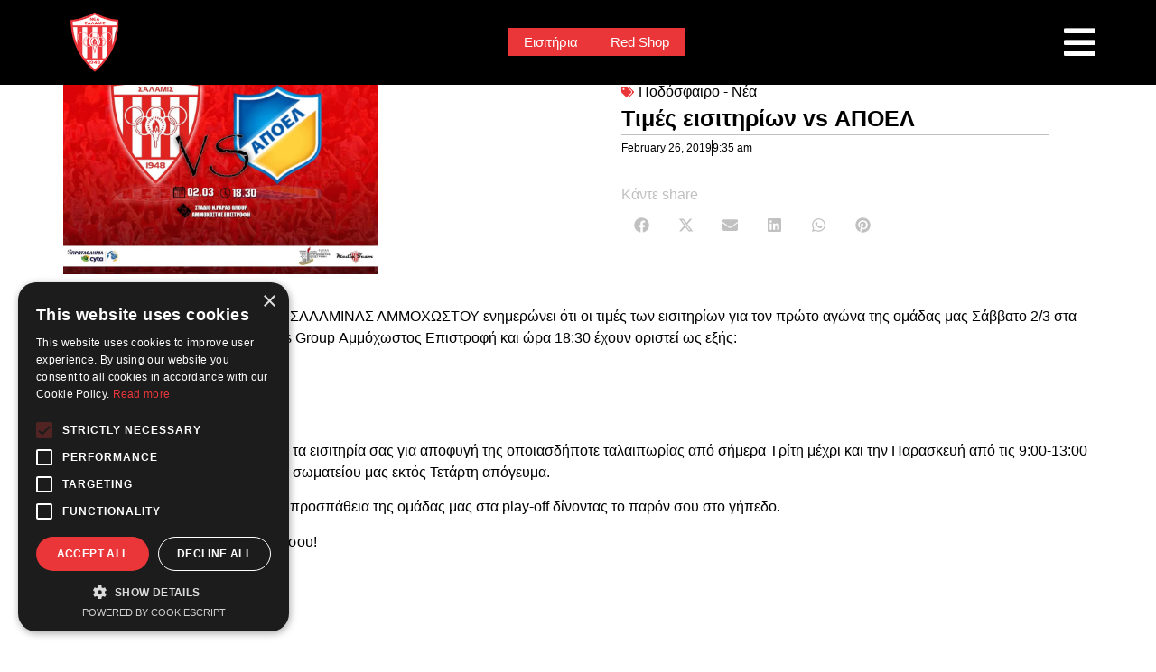

--- FILE ---
content_type: text/html; charset=UTF-8
request_url: https://neasalamina.com/%CF%84%CE%B9%CE%BC%CE%AD%CF%82-%CE%B5%CE%B9%CF%83%CE%B9%CF%84%CE%B7%CF%81%CE%AF%CF%89%CE%BD-vs-%CE%B1%CF%80%CE%BF%CE%B5%CE%BB/
body_size: 69606
content:
<!doctype html>
<html lang="en-US">
<head>
	<meta charset="UTF-8">
	<meta name="viewport" content="width=device-width, initial-scale=1">
	<link rel="profile" href="https://gmpg.org/xfn/11">
	<meta name='robots' content='index, follow, max-image-preview:large, max-snippet:-1, max-video-preview:-1' />

	<!-- This site is optimized with the Yoast SEO plugin v26.6 - https://yoast.com/wordpress/plugins/seo/ -->
	<title>Τιμές εισιτηρίων vs ΑΠΟΕΛ - Nea Salamina</title>
	<link rel="canonical" href="https://neasalamina.com/τιμές-εισιτηρίων-vs-αποελ/" />
	<meta property="og:locale" content="en_US" />
	<meta property="og:type" content="article" />
	<meta property="og:title" content="Τιμές εισιτηρίων vs ΑΠΟΕΛ - Nea Salamina" />
	<meta property="og:description" content="Το Διοικητικό Συμβούλιο της ΝΕΑΣ ΣΑΛΑΜΙΝΑΣ ΑΜΜΟΧΩΣΤΟΥ ενημερώνει ότι οι τιμές των εισιτηρίων για τον πρώτο αγώνα της ομάδας μας Σάββατο 2/3 στα play-off με τον ΑΠΟΕΛ στο N.Papas Group Αμμόχωστος Επιστροφή και ώρα 18:30 έχουν οριστεί ως εξής: Κανονικό: €15 Μαθητικό: €10 Παιδικό: €1 Παρακαλούμε όπως προαγοράσετε τα εισιτηρία σας για αποφυγή της οποιασδήποτε [&hellip;]" />
	<meta property="og:url" content="https://neasalamina.com/τιμές-εισιτηρίων-vs-αποελ/" />
	<meta property="og:site_name" content="Nea Salamina" />
	<meta property="article:publisher" content="https://www.facebook.com/neasalamis1948/" />
	<meta property="article:published_time" content="2019-02-26T09:35:43+00:00" />
	<meta property="article:modified_time" content="2019-04-23T11:51:16+00:00" />
	<meta property="og:image" content="https://neasalamina.com/wp-content/uploads/2019/03/52712977_10156918061682159_3398694010296991744_n.jpg" />
	<meta property="og:image:width" content="960" />
	<meta property="og:image:height" content="676" />
	<meta property="og:image:type" content="image/jpeg" />
	<meta name="author" content="angelocyp" />
	<meta name="twitter:card" content="summary_large_image" />
	<meta name="twitter:creator" content="@neasalamis1948" />
	<meta name="twitter:site" content="@neasalamis1948" />
	<meta name="twitter:label1" content="Written by" />
	<meta name="twitter:data1" content="angelocyp" />
	<script type="application/ld+json" class="yoast-schema-graph">{"@context":"https://schema.org","@graph":[{"@type":"Article","@id":"https://neasalamina.com/%cf%84%ce%b9%ce%bc%ce%ad%cf%82-%ce%b5%ce%b9%cf%83%ce%b9%cf%84%ce%b7%cf%81%ce%af%cf%89%ce%bd-vs-%ce%b1%cf%80%ce%bf%ce%b5%ce%bb/#article","isPartOf":{"@id":"https://neasalamina.com/%cf%84%ce%b9%ce%bc%ce%ad%cf%82-%ce%b5%ce%b9%cf%83%ce%b9%cf%84%ce%b7%cf%81%ce%af%cf%89%ce%bd-vs-%ce%b1%cf%80%ce%bf%ce%b5%ce%bb/"},"author":{"name":"angelocyp","@id":"https://neasalamina.com/#/schema/person/4b6730196a1bfbd3b46bb42606c892c7"},"headline":"Τιμές εισιτηρίων vs ΑΠΟΕΛ","datePublished":"2019-02-26T09:35:43+00:00","dateModified":"2019-04-23T11:51:16+00:00","mainEntityOfPage":{"@id":"https://neasalamina.com/%cf%84%ce%b9%ce%bc%ce%ad%cf%82-%ce%b5%ce%b9%cf%83%ce%b9%cf%84%ce%b7%cf%81%ce%af%cf%89%ce%bd-vs-%ce%b1%cf%80%ce%bf%ce%b5%ce%bb/"},"wordCount":8,"publisher":{"@id":"https://neasalamina.com/#organization"},"image":{"@id":"https://neasalamina.com/%cf%84%ce%b9%ce%bc%ce%ad%cf%82-%ce%b5%ce%b9%cf%83%ce%b9%cf%84%ce%b7%cf%81%ce%af%cf%89%ce%bd-vs-%ce%b1%cf%80%ce%bf%ce%b5%ce%bb/#primaryimage"},"thumbnailUrl":"https://neasalamina.com/wp-content/uploads/2019/03/52712977_10156918061682159_3398694010296991744_n.jpg","articleSection":["Ποδόσφαιρο - Νέα"],"inLanguage":"en-US"},{"@type":"WebPage","@id":"https://neasalamina.com/%cf%84%ce%b9%ce%bc%ce%ad%cf%82-%ce%b5%ce%b9%cf%83%ce%b9%cf%84%ce%b7%cf%81%ce%af%cf%89%ce%bd-vs-%ce%b1%cf%80%ce%bf%ce%b5%ce%bb/","url":"https://neasalamina.com/%cf%84%ce%b9%ce%bc%ce%ad%cf%82-%ce%b5%ce%b9%cf%83%ce%b9%cf%84%ce%b7%cf%81%ce%af%cf%89%ce%bd-vs-%ce%b1%cf%80%ce%bf%ce%b5%ce%bb/","name":"Τιμές εισιτηρίων vs ΑΠΟΕΛ - Nea Salamina","isPartOf":{"@id":"https://neasalamina.com/#website"},"primaryImageOfPage":{"@id":"https://neasalamina.com/%cf%84%ce%b9%ce%bc%ce%ad%cf%82-%ce%b5%ce%b9%cf%83%ce%b9%cf%84%ce%b7%cf%81%ce%af%cf%89%ce%bd-vs-%ce%b1%cf%80%ce%bf%ce%b5%ce%bb/#primaryimage"},"image":{"@id":"https://neasalamina.com/%cf%84%ce%b9%ce%bc%ce%ad%cf%82-%ce%b5%ce%b9%cf%83%ce%b9%cf%84%ce%b7%cf%81%ce%af%cf%89%ce%bd-vs-%ce%b1%cf%80%ce%bf%ce%b5%ce%bb/#primaryimage"},"thumbnailUrl":"https://neasalamina.com/wp-content/uploads/2019/03/52712977_10156918061682159_3398694010296991744_n.jpg","datePublished":"2019-02-26T09:35:43+00:00","dateModified":"2019-04-23T11:51:16+00:00","breadcrumb":{"@id":"https://neasalamina.com/%cf%84%ce%b9%ce%bc%ce%ad%cf%82-%ce%b5%ce%b9%cf%83%ce%b9%cf%84%ce%b7%cf%81%ce%af%cf%89%ce%bd-vs-%ce%b1%cf%80%ce%bf%ce%b5%ce%bb/#breadcrumb"},"inLanguage":"en-US","potentialAction":[{"@type":"ReadAction","target":["https://neasalamina.com/%cf%84%ce%b9%ce%bc%ce%ad%cf%82-%ce%b5%ce%b9%cf%83%ce%b9%cf%84%ce%b7%cf%81%ce%af%cf%89%ce%bd-vs-%ce%b1%cf%80%ce%bf%ce%b5%ce%bb/"]}]},{"@type":"ImageObject","inLanguage":"en-US","@id":"https://neasalamina.com/%cf%84%ce%b9%ce%bc%ce%ad%cf%82-%ce%b5%ce%b9%cf%83%ce%b9%cf%84%ce%b7%cf%81%ce%af%cf%89%ce%bd-vs-%ce%b1%cf%80%ce%bf%ce%b5%ce%bb/#primaryimage","url":"https://neasalamina.com/wp-content/uploads/2019/03/52712977_10156918061682159_3398694010296991744_n.jpg","contentUrl":"https://neasalamina.com/wp-content/uploads/2019/03/52712977_10156918061682159_3398694010296991744_n.jpg","width":960,"height":676},{"@type":"BreadcrumbList","@id":"https://neasalamina.com/%cf%84%ce%b9%ce%bc%ce%ad%cf%82-%ce%b5%ce%b9%cf%83%ce%b9%cf%84%ce%b7%cf%81%ce%af%cf%89%ce%bd-vs-%ce%b1%cf%80%ce%bf%ce%b5%ce%bb/#breadcrumb","itemListElement":[{"@type":"ListItem","position":1,"name":"Home","item":"https://neasalamina.com/"},{"@type":"ListItem","position":2,"name":"Τιμές εισιτηρίων vs ΑΠΟΕΛ"}]},{"@type":"WebSite","@id":"https://neasalamina.com/#website","url":"https://neasalamina.com/","name":"Nea Salamina","description":"Δε σε αφήσαμε μόνη ποτέ","publisher":{"@id":"https://neasalamina.com/#organization"},"potentialAction":[{"@type":"SearchAction","target":{"@type":"EntryPoint","urlTemplate":"https://neasalamina.com/?s={search_term_string}"},"query-input":{"@type":"PropertyValueSpecification","valueRequired":true,"valueName":"search_term_string"}}],"inLanguage":"en-US"},{"@type":"Organization","@id":"https://neasalamina.com/#organization","name":"Nea Salamina","url":"https://neasalamina.com/","logo":{"@type":"ImageObject","inLanguage":"en-US","@id":"https://neasalamina.com/#/schema/logo/image/","url":"https://neasalamina.com/wp-content/uploads/2019/03/logo-homepage-160px.png","contentUrl":"https://neasalamina.com/wp-content/uploads/2019/03/logo-homepage-160px.png","width":553,"height":160,"caption":"Nea Salamina"},"image":{"@id":"https://neasalamina.com/#/schema/logo/image/"},"sameAs":["https://www.facebook.com/neasalamis1948/","https://x.com/neasalamis1948","https://www.instagram.com/neasalamis_ammochostos_a.c/","https://www.youtube.com/user/neasalamisvideos"]},{"@type":"Person","@id":"https://neasalamina.com/#/schema/person/4b6730196a1bfbd3b46bb42606c892c7","name":"angelocyp","image":{"@type":"ImageObject","inLanguage":"en-US","@id":"https://neasalamina.com/#/schema/person/image/","url":"https://secure.gravatar.com/avatar/4038f5902bee52ce7b46dc7f5ae2625627b7bc907a783efbf9f777a0b8cc7b40?s=96&d=mm&r=g","contentUrl":"https://secure.gravatar.com/avatar/4038f5902bee52ce7b46dc7f5ae2625627b7bc907a783efbf9f777a0b8cc7b40?s=96&d=mm&r=g","caption":"angelocyp"},"url":"https://neasalamina.com/author/angelocyp/"}]}</script>
	<!-- / Yoast SEO plugin. -->


<link rel='dns-prefetch' href='//www.googletagmanager.com' />
<link rel='dns-prefetch' href='//fonts.googleapis.com' />
<link rel="alternate" type="application/rss+xml" title="Nea Salamina &raquo; Feed" href="https://neasalamina.com/feed/" />
<link rel="alternate" type="application/rss+xml" title="Nea Salamina &raquo; Comments Feed" href="https://neasalamina.com/comments/feed/" />
<link rel="alternate" title="oEmbed (JSON)" type="application/json+oembed" href="https://neasalamina.com/wp-json/oembed/1.0/embed?url=https%3A%2F%2Fneasalamina.com%2F%25cf%2584%25ce%25b9%25ce%25bc%25ce%25ad%25cf%2582-%25ce%25b5%25ce%25b9%25cf%2583%25ce%25b9%25cf%2584%25ce%25b7%25cf%2581%25ce%25af%25cf%2589%25ce%25bd-vs-%25ce%25b1%25cf%2580%25ce%25bf%25ce%25b5%25ce%25bb%2F" />
<link rel="alternate" title="oEmbed (XML)" type="text/xml+oembed" href="https://neasalamina.com/wp-json/oembed/1.0/embed?url=https%3A%2F%2Fneasalamina.com%2F%25cf%2584%25ce%25b9%25ce%25bc%25ce%25ad%25cf%2582-%25ce%25b5%25ce%25b9%25cf%2583%25ce%25b9%25cf%2584%25ce%25b7%25cf%2581%25ce%25af%25cf%2589%25ce%25bd-vs-%25ce%25b1%25cf%2580%25ce%25bf%25ce%25b5%25ce%25bb%2F&#038;format=xml" />
<style id='wp-img-auto-sizes-contain-inline-css'>
img:is([sizes=auto i],[sizes^="auto," i]){contain-intrinsic-size:3000px 1500px}
/*# sourceURL=wp-img-auto-sizes-contain-inline-css */
</style>
<link rel='stylesheet' id='dce-animations-css' href='https://neasalamina.com/wp-content/plugins/dynamic-content-for-elementor/assets/css/animations.css?ver=3.3.3' media='all' />

<link rel='stylesheet' id='givewp-campaign-blocks-fonts-css' href='https://fonts.googleapis.com/css2?family=Inter%3Awght%40400%3B500%3B600%3B700&#038;display=swap&#038;ver=6.9' media='all' />
<style id='wp-emoji-styles-inline-css'>

	img.wp-smiley, img.emoji {
		display: inline !important;
		border: none !important;
		box-shadow: none !important;
		height: 1em !important;
		width: 1em !important;
		margin: 0 0.07em !important;
		vertical-align: -0.1em !important;
		background: none !important;
		padding: 0 !important;
	}
/*# sourceURL=wp-emoji-styles-inline-css */
</style>
<link rel='stylesheet' id='wp-block-library-css' href='https://neasalamina.com/wp-includes/css/dist/block-library/style.min.css?ver=6.9' media='all' />
<style id='givewp-campaign-comments-block-style-inline-css'>
.givewp-campaign-comment-block-card{display:flex;gap:var(--givewp-spacing-3);padding:var(--givewp-spacing-4) 0}.givewp-campaign-comment-block-card__avatar{align-items:center;border-radius:50%;display:flex;height:40px;justify-content:center;width:40px}.givewp-campaign-comment-block-card__avatar img{align-items:center;border-radius:50%;display:flex;height:auto;justify-content:center;min-width:40px;width:100%}.givewp-campaign-comment-block-card__donor-name{color:var(--givewp-neutral-700);font-size:1rem;font-weight:600;line-height:1.5;margin:0;text-align:left}.givewp-campaign-comment-block-card__details{align-items:center;color:var(--givewp-neutral-400);display:flex;font-size:.875rem;font-weight:500;gap:var(--givewp-spacing-2);height:auto;line-height:1.43;margin:2px 0 var(--givewp-spacing-3) 0;text-align:left}.givewp-campaign-comment-block-card__comment{color:var(--givewp-neutral-700);font-size:1rem;line-height:1.5;margin:0;text-align:left}.givewp-campaign-comment-block-card__read-more{background:none;border:none;color:var(--givewp-blue-500);cursor:pointer;font-size:.875rem;line-height:1.43;outline:none;padding:0}
.givewp-campaign-comments-block-empty-state{align-items:center;background-color:var(--givewp-shades-white);border:1px solid var(--givewp-neutral-50);border-radius:.5rem;display:flex;flex-direction:column;justify-content:center;padding:var(--givewp-spacing-6)}.givewp-campaign-comments-block-empty-state__details{align-items:center;display:flex;flex-direction:column;gap:var(--givewp-spacing-1);justify-content:center;margin:.875rem 0}.givewp-campaign-comments-block-empty-state__title{color:var(--givewp-neutral-700);font-size:1rem;font-weight:500;margin:0}.givewp-campaign-comments-block-empty-state__description{color:var(--givewp-neutral-700);font-size:.875rem;line-height:1.43;margin:0}
.givewp-campaign-comment-block{background-color:var(--givewp-shades-white);display:flex;flex-direction:column;gap:var(--givewp-spacing-2);padding:var(--givewp-spacing-6) 0}.givewp-campaign-comment-block__title{color:var(--givewp-neutral-900);font-size:18px;font-weight:600;line-height:1.56;margin:0;text-align:left}.givewp-campaign-comment-block__cta{align-items:center;background-color:var(--givewp-neutral-50);border-radius:4px;color:var(--giewp-neutral-500);display:flex;font-size:14px;font-weight:600;gap:8px;height:36px;line-height:1.43;margin:0;padding:var(--givewp-spacing-2) var(--givewp-spacing-4);text-align:left}

/*# sourceURL=https://neasalamina.com/wp-content/plugins/give/build/campaignCommentsBlockApp.css */
</style>
<style id='givewp-campaign-cover-block-style-inline-css'>
.givewp-campaign-selector{border:1px solid #e5e7eb;border-radius:5px;box-shadow:0 2px 4px 0 rgba(0,0,0,.05);display:flex;flex-direction:column;gap:20px;padding:40px 24px}.givewp-campaign-selector__label{padding-bottom:16px}.givewp-campaign-selector__select input[type=text]:focus{border-color:transparent;box-shadow:0 0 0 1px transparent;outline:2px solid transparent}.givewp-campaign-selector__logo{align-self:center}.givewp-campaign-selector__open{background:#2271b1;border:none;border-radius:5px;color:#fff;cursor:pointer;padding:.5rem 1rem}.givewp-campaign-selector__submit{background-color:#27ae60;border:0;border-radius:5px;color:#fff;font-weight:700;outline:none;padding:1rem;text-align:center;transition:.2s;width:100%}.givewp-campaign-selector__submit:disabled{background-color:#f3f4f6;color:#9ca0af}.givewp-campaign-selector__submit:hover:not(:disabled){cursor:pointer;filter:brightness(1.2)}
.givewp-campaign-cover-block__button{align-items:center;border:1px solid #2271b1;border-radius:2px;color:#2271b1;display:flex;justify-content:center;margin-bottom:.5rem;min-height:32px;width:100%}.givewp-campaign-cover-block__image{border-radius:2px;display:flex;flex-grow:1;margin-bottom:.5rem;max-height:4.44rem;-o-object-fit:cover;object-fit:cover;width:100%}.givewp-campaign-cover-block__help-text{color:#4b5563;font-size:.75rem;font-stretch:normal;font-style:normal;font-weight:400;letter-spacing:normal;line-height:1.4;text-align:left}.givewp-campaign-cover-block__edit-campaign-link{align-items:center;display:inline-flex;font-size:.75rem;font-stretch:normal;font-style:normal;font-weight:400;gap:.125rem;line-height:1.4}.givewp-campaign-cover-block__edit-campaign-link svg{fill:currentColor;height:1.25rem;width:1.25rem}.givewp-campaign-cover-block-preview__image{align-items:center;display:flex;height:100%;justify-content:center;width:100%}

/*# sourceURL=https://neasalamina.com/wp-content/plugins/give/build/campaignCoverBlock.css */
</style>
<style id='givewp-campaign-donations-style-inline-css'>
.givewp-campaign-donations-block{padding:1.5rem 0}.givewp-campaign-donations-block *{font-family:Inter,sans-serif}.givewp-campaign-donations-block .givewp-campaign-donations-block__header{align-items:center;display:flex;justify-content:space-between;margin-bottom:.5rem}.givewp-campaign-donations-block .givewp-campaign-donations-block__title{color:var(--givewp-neutral-900);font-size:1.125rem;font-weight:600;line-height:1.56;margin:0}.givewp-campaign-donations-block .givewp-campaign-donations-block__donations{display:grid;gap:.5rem;margin:0;padding:0}.givewp-campaign-donations-block .givewp-campaign-donations-block__donation,.givewp-campaign-donations-block .givewp-campaign-donations-block__empty-state{background-color:var(--givewp-shades-white);border:1px solid var(--givewp-neutral-50);border-radius:.5rem;display:flex;padding:1rem}.givewp-campaign-donations-block .givewp-campaign-donations-block__donation{align-items:center;gap:.75rem}.givewp-campaign-donations-block .givewp-campaign-donations-block__donation-icon{align-items:center;display:flex}.givewp-campaign-donations-block .givewp-campaign-donations-block__donation-icon img{border-radius:100%;height:2.5rem;-o-object-fit:cover;object-fit:cover;width:2.5rem}.givewp-campaign-donations-block .givewp-campaign-donations-block__donation-info{display:flex;flex-direction:column;justify-content:center;row-gap:.25rem}.givewp-campaign-donations-block .givewp-campaign-donations-block__donation-description{color:var(--givewp-neutral-500);font-size:1rem;font-weight:500;line-height:1.5;margin:0}.givewp-campaign-donations-block .givewp-campaign-donations-block__donation-description strong{color:var(--givewp-neutral-700);font-weight:600}.givewp-campaign-donations-block .givewp-campaign-donations-block__donation-date{align-items:center;color:var(--givewp-neutral-400);display:flex;font-size:.875rem;font-weight:500;line-height:1.43}.givewp-campaign-donations-block .givewp-campaign-donations-block__donation-ribbon{align-items:center;border-radius:100%;color:#1f2937;display:flex;height:1.25rem;justify-content:center;margin-left:auto;width:1.25rem}.givewp-campaign-donations-block .givewp-campaign-donations-block__donation-ribbon[data-position="1"]{background-color:gold}.givewp-campaign-donations-block .givewp-campaign-donations-block__donation-ribbon[data-position="2"]{background-color:silver}.givewp-campaign-donations-block .givewp-campaign-donations-block__donation-ribbon[data-position="3"]{background-color:#cd7f32;color:#fffaf2}.givewp-campaign-donations-block .givewp-campaign-donations-block__donation-amount{color:var(--givewp-neutral-700);font-size:1.125rem;font-weight:600;line-height:1.56;margin-left:auto}.givewp-campaign-donations-block .givewp-campaign-donations-block__footer{display:flex;justify-content:center;margin-top:.5rem}.givewp-campaign-donations-block .givewp-campaign-donations-block__donate-button button.givewp-donation-form-modal__open,.givewp-campaign-donations-block .givewp-campaign-donations-block__empty-button button.givewp-donation-form-modal__open,.givewp-campaign-donations-block .givewp-campaign-donations-block__load-more-button{background:none!important;border:1px solid var(--givewp-primary-color);border-radius:.5rem;color:var(--givewp-primary-color)!important;font-size:.875rem;font-weight:600;line-height:1.43;padding:.25rem 1rem!important}.givewp-campaign-donations-block .givewp-campaign-donations-block__donate-button button.givewp-donation-form-modal__open:hover,.givewp-campaign-donations-block .givewp-campaign-donations-block__empty-button button.givewp-donation-form-modal__open:hover,.givewp-campaign-donations-block .givewp-campaign-donations-block__load-more-button:hover{background:var(--givewp-primary-color)!important;color:var(--givewp-shades-white)!important}.givewp-campaign-donations-block .givewp-campaign-donations-block__empty-state{align-items:center;flex-direction:column;padding:1.5rem}.givewp-campaign-donations-block .givewp-campaign-donations-block__empty-description,.givewp-campaign-donations-block .givewp-campaign-donations-block__empty-title{color:var(--givewp-neutral-700);margin:0}.givewp-campaign-donations-block .givewp-campaign-donations-block__empty-title{font-size:1rem;font-weight:500;line-height:1.5}.givewp-campaign-donations-block .givewp-campaign-donations-block__empty-description{font-size:.875rem;line-height:1.43;margin-top:.25rem}.givewp-campaign-donations-block .givewp-campaign-donations-block__empty-icon{color:var(--givewp-secondary-color);margin-bottom:.875rem;order:-1}.givewp-campaign-donations-block .givewp-campaign-donations-block__empty-button{margin-top:.875rem}.givewp-campaign-donations-block .givewp-campaign-donations-block__empty-button button.givewp-donation-form-modal__open{border-radius:.25rem;padding:.5rem 1rem!important}

/*# sourceURL=https://neasalamina.com/wp-content/plugins/give/build/campaignDonationsBlockApp.css */
</style>
<style id='givewp-campaign-donors-style-inline-css'>
.givewp-campaign-donors-block{padding:1.5rem 0}.givewp-campaign-donors-block *{font-family:Inter,sans-serif}.givewp-campaign-donors-block .givewp-campaign-donors-block__header{align-items:center;display:flex;justify-content:space-between;margin-bottom:.5rem}.givewp-campaign-donors-block .givewp-campaign-donors-block__title{color:var(--givewp-neutral-900);font-size:1.125rem;font-weight:600;line-height:1.56;margin:0}.givewp-campaign-donors-block .givewp-campaign-donors-block__donors{display:grid;gap:.5rem;margin:0;padding:0}.givewp-campaign-donors-block .givewp-campaign-donors-block__donor,.givewp-campaign-donors-block .givewp-campaign-donors-block__empty-state{background-color:var(--givewp-shades-white);border:1px solid var(--givewp-neutral-50);border-radius:.5rem;display:flex;padding:1rem}.givewp-campaign-donors-block .givewp-campaign-donors-block__donor{align-items:center;gap:.75rem}.givewp-campaign-donors-block .givewp-campaign-donors-block__donor-avatar{align-items:center;display:flex}.givewp-campaign-donors-block .givewp-campaign-donors-block__donor-avatar img{border-radius:100%;height:2.5rem;-o-object-fit:cover;object-fit:cover;width:2.5rem}.givewp-campaign-donors-block .givewp-campaign-donors-block__donor-info{align-items:center;display:flex;flex-wrap:wrap;row-gap:.25rem}.givewp-campaign-donors-block .givewp-campaign-donors-block__donor-name{color:var(--givewp-neutral-900);font-size:1rem;font-weight:600;line-height:1.5;margin:0}.givewp-campaign-donors-block .givewp-campaign-donors-block__donor-date{align-items:center;color:var(--givewp-neutral-400);display:flex;font-size:.875rem;font-weight:500;line-height:1.43}.givewp-campaign-donors-block .givewp-campaign-donors-block__donor-date:before{background:var(--givewp-neutral-100);border-radius:100%;content:"";display:block;height:.25rem;margin:0 .5rem;width:.25rem}.givewp-campaign-donors-block .givewp-campaign-donors-block__donor-ribbon{align-items:center;border-radius:100%;color:#1f2937;display:flex;height:1.25rem;justify-content:center;margin-left:.5rem;width:1.25rem}.givewp-campaign-donors-block .givewp-campaign-donors-block__donor-ribbon[data-position="1"]{background-color:gold}.givewp-campaign-donors-block .givewp-campaign-donors-block__donor-ribbon[data-position="2"]{background-color:silver}.givewp-campaign-donors-block .givewp-campaign-donors-block__donor-ribbon[data-position="3"]{background-color:#cd7f32;color:#fffaf2}.givewp-campaign-donors-block .givewp-campaign-donors-block__donor-company{color:var(--givewp-neutral-400);display:flex;flex:0 0 100%;font-size:.875rem;font-weight:500;line-height:1.43}.givewp-campaign-donors-block .givewp-campaign-donors-block__donor-amount{color:var(--givewp-neutral-700);font-size:1.125rem;font-weight:600;line-height:1.56;margin-left:auto}.givewp-campaign-donors-block .givewp-campaign-donors-block__footer{display:flex;justify-content:center;margin-top:.5rem}.givewp-campaign-donors-block .givewp-campaign-donors-block__donate-button button.givewp-donation-form-modal__open,.givewp-campaign-donors-block .givewp-campaign-donors-block__empty-button button.givewp-donation-form-modal__open,.givewp-campaign-donors-block .givewp-campaign-donors-block__load-more-button{background:none!important;border:1px solid var(--givewp-primary-color);border-radius:.5rem;color:var(--givewp-primary-color)!important;font-size:.875rem;font-weight:600;line-height:1.43;padding:.25rem 1rem!important}.givewp-campaign-donors-block .givewp-campaign-donors-block__donate-button button.givewp-donation-form-modal__open:hover,.givewp-campaign-donors-block .givewp-campaign-donors-block__empty-button button.givewp-donation-form-modal__open:hover,.givewp-campaign-donors-block .givewp-campaign-donors-block__load-more-button:hover{background:var(--givewp-primary-color)!important;color:var(--givewp-shades-white)!important}.givewp-campaign-donors-block .givewp-campaign-donors-block__empty-state{align-items:center;flex-direction:column;padding:1.5rem}.givewp-campaign-donors-block .givewp-campaign-donors-block__empty-description,.givewp-campaign-donors-block .givewp-campaign-donors-block__empty-title{color:var(--givewp-neutral-700);margin:0}.givewp-campaign-donors-block .givewp-campaign-donors-block__empty-title{font-size:1rem;font-weight:500;line-height:1.5}.givewp-campaign-donors-block .givewp-campaign-donors-block__empty-description{font-size:.875rem;line-height:1.43;margin-top:.25rem}.givewp-campaign-donors-block .givewp-campaign-donors-block__empty-icon{color:var(--givewp-secondary-color);margin-bottom:.875rem;order:-1}.givewp-campaign-donors-block .givewp-campaign-donors-block__empty-button{margin-top:.875rem}.givewp-campaign-donors-block .givewp-campaign-donors-block__empty-button button.givewp-donation-form-modal__open{border-radius:.25rem;padding:.5rem 1rem!important}

/*# sourceURL=https://neasalamina.com/wp-content/plugins/give/build/campaignDonorsBlockApp.css */
</style>
<style id='givewp-campaign-form-style-inline-css'>
.givewp-donation-form-modal{outline:none;overflow-y:scroll;padding:1rem;width:100%}.givewp-donation-form-modal[data-entering=true]{animation:modal-fade .3s,modal-zoom .6s}@keyframes modal-fade{0%{opacity:0}to{opacity:1}}@keyframes modal-zoom{0%{transform:scale(.8)}to{transform:scale(1)}}.givewp-donation-form-modal__overlay{align-items:center;background:rgba(0,0,0,.7);display:flex;flex-direction:column;height:var(--visual-viewport-height);justify-content:center;left:0;position:fixed;top:0;width:100vw;z-index:100}.givewp-donation-form-modal__overlay[data-loading=true]{display:none}.givewp-donation-form-modal__overlay[data-entering=true]{animation:modal-fade .3s}.givewp-donation-form-modal__overlay[data-exiting=true]{animation:modal-fade .15s ease-in reverse}.givewp-donation-form-modal__open__spinner{left:50%;line-height:1;position:absolute;top:50%;transform:translate(-50%,-50%);z-index:100}.givewp-donation-form-modal__open{position:relative}.givewp-donation-form-modal__close{background:#e7e8ed;border:1px solid transparent;border-radius:50%;cursor:pointer;display:flex;padding:.75rem;position:fixed;right:25px;top:25px;transition:.2s;width:-moz-fit-content;width:fit-content;z-index:999}.givewp-donation-form-modal__close svg{height:1rem;width:1rem}.givewp-donation-form-modal__close:active,.givewp-donation-form-modal__close:focus,.givewp-donation-form-modal__close:hover{background-color:#caccd7;border:1px solid #caccd7}.admin-bar .givewp-donation-form-modal{margin-top:32px}.admin-bar .givewp-donation-form-modal__close{top:57px}
.givewp-entity-selector{border:1px solid #e5e7eb;border-radius:5px;box-shadow:0 2px 4px 0 rgba(0,0,0,.05);display:flex;flex-direction:column;gap:20px;padding:40px 24px}.givewp-entity-selector__label{padding-bottom:16px}.givewp-entity-selector__select input[type=text]:focus{border-color:transparent;box-shadow:0 0 0 1px transparent;outline:2px solid transparent}.givewp-entity-selector__logo{align-self:center}.givewp-entity-selector__open{background:#2271b1;border:none;border-radius:5px;color:#fff;cursor:pointer;padding:.5rem 1rem}.givewp-entity-selector__submit{background-color:#27ae60;border:0;border-radius:5px;color:#fff;font-weight:700;outline:none;padding:1rem;text-align:center;transition:.2s;width:100%}.givewp-entity-selector__submit:disabled{background-color:#f3f4f6;color:#9ca0af}.givewp-entity-selector__submit:hover:not(:disabled){cursor:pointer;filter:brightness(1.2)}
.givewp-campaign-selector{border:1px solid #e5e7eb;border-radius:5px;box-shadow:0 2px 4px 0 rgba(0,0,0,.05);display:flex;flex-direction:column;gap:20px;padding:40px 24px}.givewp-campaign-selector__label{padding-bottom:16px}.givewp-campaign-selector__select input[type=text]:focus{border-color:transparent;box-shadow:0 0 0 1px transparent;outline:2px solid transparent}.givewp-campaign-selector__logo{align-self:center}.givewp-campaign-selector__open{background:#2271b1;border:none;border-radius:5px;color:#fff;cursor:pointer;padding:.5rem 1rem}.givewp-campaign-selector__submit{background-color:#27ae60;border:0;border-radius:5px;color:#fff;font-weight:700;outline:none;padding:1rem;text-align:center;transition:.2s;width:100%}.givewp-campaign-selector__submit:disabled{background-color:#f3f4f6;color:#9ca0af}.givewp-campaign-selector__submit:hover:not(:disabled){cursor:pointer;filter:brightness(1.2)}
.givewp-donation-form-link,.givewp-donation-form-modal__open{background:var(--givewp-primary-color,#2271b1);border:none;border-radius:5px;color:#fff;cursor:pointer;font-family:-apple-system,BlinkMacSystemFont,Segoe UI,Roboto,Oxygen-Sans,Ubuntu,Cantarell,Helvetica Neue,sans-serif;font-size:1rem;font-weight:500!important;line-height:1.5;padding:.75rem 1.25rem!important;text-decoration:none!important;transition:all .2s ease;width:100%}.givewp-donation-form-link:active,.givewp-donation-form-link:focus,.givewp-donation-form-link:focus-visible,.givewp-donation-form-link:hover,.givewp-donation-form-modal__open:active,.givewp-donation-form-modal__open:focus,.givewp-donation-form-modal__open:focus-visible,.givewp-donation-form-modal__open:hover{background-color:color-mix(in srgb,var(--givewp-primary-color,#2271b1),#000 20%)}.components-input-control__label{width:100%}.wp-block-givewp-campaign-form{position:relative}.wp-block-givewp-campaign-form form[id*=give-form] #give-gateway-radio-list>li input[type=radio]{display:inline-block}.wp-block-givewp-campaign-form iframe{pointer-events:none;width:100%!important}.give-change-donation-form-btn svg{margin-top:3px}.givewp-default-form-toggle{margin-top:var(--givewp-spacing-4)}

/*# sourceURL=https://neasalamina.com/wp-content/plugins/give/build/campaignFormBlock.css */
</style>
<style id='givewp-campaign-goal-style-inline-css'>
.givewp-campaign-goal{display:flex;flex-direction:column;gap:.5rem;padding-bottom:1rem}.givewp-campaign-goal__container{display:flex;flex-direction:row;justify-content:space-between}.givewp-campaign-goal__container-item{display:flex;flex-direction:column;gap:.2rem}.givewp-campaign-goal__container-item span{color:var(--givewp-neutral-500);font-size:12px;font-weight:600;letter-spacing:.48px;line-height:1.5;text-transform:uppercase}.givewp-campaign-goal__container-item strong{color:var(--givewp-neutral-900);font-size:20px;font-weight:600;line-height:1.6}.givewp-campaign-goal__progress-bar{display:flex}.givewp-campaign-goal__progress-bar-container{background-color:#f2f2f2;border-radius:14px;box-shadow:inset 0 1px 4px 0 rgba(0,0,0,.09);display:flex;flex-grow:1;height:8px}.givewp-campaign-goal__progress-bar-progress{background:var(--givewp-secondary-color,#2d802f);border-radius:14px;box-shadow:inset 0 1px 4px 0 rgba(0,0,0,.09);display:flex;height:8px}

/*# sourceURL=https://neasalamina.com/wp-content/plugins/give/build/campaignGoalBlockApp.css */
</style>
<style id='givewp-campaign-stats-block-style-inline-css'>
.givewp-campaign-stats-block span{color:var(--givewp-neutral-500);display:block;font-size:12px;font-weight:600;letter-spacing:.48px;line-height:1.5;margin-bottom:2px;text-align:left;text-transform:uppercase}.givewp-campaign-stats-block strong{color:var(--givewp-neutral-900);font-size:20px;font-weight:600;letter-spacing:normal;line-height:1.6}

/*# sourceURL=https://neasalamina.com/wp-content/plugins/give/build/campaignStatsBlockApp.css */
</style>
<style id='givewp-campaign-donate-button-style-inline-css'>
.givewp-donation-form-link,.givewp-donation-form-modal__open{background:var(--givewp-primary-color,#2271b1);border:none;border-radius:5px;color:#fff;cursor:pointer;font-family:-apple-system,BlinkMacSystemFont,Segoe UI,Roboto,Oxygen-Sans,Ubuntu,Cantarell,Helvetica Neue,sans-serif;font-size:1rem;font-weight:500!important;line-height:1.5;padding:.75rem 1.25rem!important;text-decoration:none!important;transition:all .2s ease;width:100%}.givewp-donation-form-link:active,.givewp-donation-form-link:focus,.givewp-donation-form-link:focus-visible,.givewp-donation-form-link:hover,.givewp-donation-form-modal__open:active,.givewp-donation-form-modal__open:focus,.givewp-donation-form-modal__open:focus-visible,.givewp-donation-form-modal__open:hover{background-color:color-mix(in srgb,var(--givewp-primary-color,#2271b1),#000 20%)}.give-change-donation-form-btn svg{margin-top:3px}.givewp-default-form-toggle{margin-top:var(--givewp-spacing-4)}

/*# sourceURL=https://neasalamina.com/wp-content/plugins/give/build/campaignDonateButtonBlockApp.css */
</style>
<link rel='stylesheet' id='jet-engine-frontend-css' href='https://neasalamina.com/wp-content/plugins/jet-engine/assets/css/frontend.css?ver=3.6.6.1' media='all' />
<style id='global-styles-inline-css'>
:root{--wp--preset--aspect-ratio--square: 1;--wp--preset--aspect-ratio--4-3: 4/3;--wp--preset--aspect-ratio--3-4: 3/4;--wp--preset--aspect-ratio--3-2: 3/2;--wp--preset--aspect-ratio--2-3: 2/3;--wp--preset--aspect-ratio--16-9: 16/9;--wp--preset--aspect-ratio--9-16: 9/16;--wp--preset--color--black: #000000;--wp--preset--color--cyan-bluish-gray: #abb8c3;--wp--preset--color--white: #ffffff;--wp--preset--color--pale-pink: #f78da7;--wp--preset--color--vivid-red: #cf2e2e;--wp--preset--color--luminous-vivid-orange: #ff6900;--wp--preset--color--luminous-vivid-amber: #fcb900;--wp--preset--color--light-green-cyan: #7bdcb5;--wp--preset--color--vivid-green-cyan: #00d084;--wp--preset--color--pale-cyan-blue: #8ed1fc;--wp--preset--color--vivid-cyan-blue: #0693e3;--wp--preset--color--vivid-purple: #9b51e0;--wp--preset--gradient--vivid-cyan-blue-to-vivid-purple: linear-gradient(135deg,rgb(6,147,227) 0%,rgb(155,81,224) 100%);--wp--preset--gradient--light-green-cyan-to-vivid-green-cyan: linear-gradient(135deg,rgb(122,220,180) 0%,rgb(0,208,130) 100%);--wp--preset--gradient--luminous-vivid-amber-to-luminous-vivid-orange: linear-gradient(135deg,rgb(252,185,0) 0%,rgb(255,105,0) 100%);--wp--preset--gradient--luminous-vivid-orange-to-vivid-red: linear-gradient(135deg,rgb(255,105,0) 0%,rgb(207,46,46) 100%);--wp--preset--gradient--very-light-gray-to-cyan-bluish-gray: linear-gradient(135deg,rgb(238,238,238) 0%,rgb(169,184,195) 100%);--wp--preset--gradient--cool-to-warm-spectrum: linear-gradient(135deg,rgb(74,234,220) 0%,rgb(151,120,209) 20%,rgb(207,42,186) 40%,rgb(238,44,130) 60%,rgb(251,105,98) 80%,rgb(254,248,76) 100%);--wp--preset--gradient--blush-light-purple: linear-gradient(135deg,rgb(255,206,236) 0%,rgb(152,150,240) 100%);--wp--preset--gradient--blush-bordeaux: linear-gradient(135deg,rgb(254,205,165) 0%,rgb(254,45,45) 50%,rgb(107,0,62) 100%);--wp--preset--gradient--luminous-dusk: linear-gradient(135deg,rgb(255,203,112) 0%,rgb(199,81,192) 50%,rgb(65,88,208) 100%);--wp--preset--gradient--pale-ocean: linear-gradient(135deg,rgb(255,245,203) 0%,rgb(182,227,212) 50%,rgb(51,167,181) 100%);--wp--preset--gradient--electric-grass: linear-gradient(135deg,rgb(202,248,128) 0%,rgb(113,206,126) 100%);--wp--preset--gradient--midnight: linear-gradient(135deg,rgb(2,3,129) 0%,rgb(40,116,252) 100%);--wp--preset--font-size--small: 13px;--wp--preset--font-size--medium: 20px;--wp--preset--font-size--large: 36px;--wp--preset--font-size--x-large: 42px;--wp--preset--spacing--20: 0.44rem;--wp--preset--spacing--30: 0.67rem;--wp--preset--spacing--40: 1rem;--wp--preset--spacing--50: 1.5rem;--wp--preset--spacing--60: 2.25rem;--wp--preset--spacing--70: 3.38rem;--wp--preset--spacing--80: 5.06rem;--wp--preset--shadow--natural: 6px 6px 9px rgba(0, 0, 0, 0.2);--wp--preset--shadow--deep: 12px 12px 50px rgba(0, 0, 0, 0.4);--wp--preset--shadow--sharp: 6px 6px 0px rgba(0, 0, 0, 0.2);--wp--preset--shadow--outlined: 6px 6px 0px -3px rgb(255, 255, 255), 6px 6px rgb(0, 0, 0);--wp--preset--shadow--crisp: 6px 6px 0px rgb(0, 0, 0);}:root { --wp--style--global--content-size: 800px;--wp--style--global--wide-size: 1200px; }:where(body) { margin: 0; }.wp-site-blocks > .alignleft { float: left; margin-right: 2em; }.wp-site-blocks > .alignright { float: right; margin-left: 2em; }.wp-site-blocks > .aligncenter { justify-content: center; margin-left: auto; margin-right: auto; }:where(.wp-site-blocks) > * { margin-block-start: 24px; margin-block-end: 0; }:where(.wp-site-blocks) > :first-child { margin-block-start: 0; }:where(.wp-site-blocks) > :last-child { margin-block-end: 0; }:root { --wp--style--block-gap: 24px; }:root :where(.is-layout-flow) > :first-child{margin-block-start: 0;}:root :where(.is-layout-flow) > :last-child{margin-block-end: 0;}:root :where(.is-layout-flow) > *{margin-block-start: 24px;margin-block-end: 0;}:root :where(.is-layout-constrained) > :first-child{margin-block-start: 0;}:root :where(.is-layout-constrained) > :last-child{margin-block-end: 0;}:root :where(.is-layout-constrained) > *{margin-block-start: 24px;margin-block-end: 0;}:root :where(.is-layout-flex){gap: 24px;}:root :where(.is-layout-grid){gap: 24px;}.is-layout-flow > .alignleft{float: left;margin-inline-start: 0;margin-inline-end: 2em;}.is-layout-flow > .alignright{float: right;margin-inline-start: 2em;margin-inline-end: 0;}.is-layout-flow > .aligncenter{margin-left: auto !important;margin-right: auto !important;}.is-layout-constrained > .alignleft{float: left;margin-inline-start: 0;margin-inline-end: 2em;}.is-layout-constrained > .alignright{float: right;margin-inline-start: 2em;margin-inline-end: 0;}.is-layout-constrained > .aligncenter{margin-left: auto !important;margin-right: auto !important;}.is-layout-constrained > :where(:not(.alignleft):not(.alignright):not(.alignfull)){max-width: var(--wp--style--global--content-size);margin-left: auto !important;margin-right: auto !important;}.is-layout-constrained > .alignwide{max-width: var(--wp--style--global--wide-size);}body .is-layout-flex{display: flex;}.is-layout-flex{flex-wrap: wrap;align-items: center;}.is-layout-flex > :is(*, div){margin: 0;}body .is-layout-grid{display: grid;}.is-layout-grid > :is(*, div){margin: 0;}body{padding-top: 0px;padding-right: 0px;padding-bottom: 0px;padding-left: 0px;}a:where(:not(.wp-element-button)){text-decoration: underline;}:root :where(.wp-element-button, .wp-block-button__link){background-color: #32373c;border-width: 0;color: #fff;font-family: inherit;font-size: inherit;font-style: inherit;font-weight: inherit;letter-spacing: inherit;line-height: inherit;padding-top: calc(0.667em + 2px);padding-right: calc(1.333em + 2px);padding-bottom: calc(0.667em + 2px);padding-left: calc(1.333em + 2px);text-decoration: none;text-transform: inherit;}.has-black-color{color: var(--wp--preset--color--black) !important;}.has-cyan-bluish-gray-color{color: var(--wp--preset--color--cyan-bluish-gray) !important;}.has-white-color{color: var(--wp--preset--color--white) !important;}.has-pale-pink-color{color: var(--wp--preset--color--pale-pink) !important;}.has-vivid-red-color{color: var(--wp--preset--color--vivid-red) !important;}.has-luminous-vivid-orange-color{color: var(--wp--preset--color--luminous-vivid-orange) !important;}.has-luminous-vivid-amber-color{color: var(--wp--preset--color--luminous-vivid-amber) !important;}.has-light-green-cyan-color{color: var(--wp--preset--color--light-green-cyan) !important;}.has-vivid-green-cyan-color{color: var(--wp--preset--color--vivid-green-cyan) !important;}.has-pale-cyan-blue-color{color: var(--wp--preset--color--pale-cyan-blue) !important;}.has-vivid-cyan-blue-color{color: var(--wp--preset--color--vivid-cyan-blue) !important;}.has-vivid-purple-color{color: var(--wp--preset--color--vivid-purple) !important;}.has-black-background-color{background-color: var(--wp--preset--color--black) !important;}.has-cyan-bluish-gray-background-color{background-color: var(--wp--preset--color--cyan-bluish-gray) !important;}.has-white-background-color{background-color: var(--wp--preset--color--white) !important;}.has-pale-pink-background-color{background-color: var(--wp--preset--color--pale-pink) !important;}.has-vivid-red-background-color{background-color: var(--wp--preset--color--vivid-red) !important;}.has-luminous-vivid-orange-background-color{background-color: var(--wp--preset--color--luminous-vivid-orange) !important;}.has-luminous-vivid-amber-background-color{background-color: var(--wp--preset--color--luminous-vivid-amber) !important;}.has-light-green-cyan-background-color{background-color: var(--wp--preset--color--light-green-cyan) !important;}.has-vivid-green-cyan-background-color{background-color: var(--wp--preset--color--vivid-green-cyan) !important;}.has-pale-cyan-blue-background-color{background-color: var(--wp--preset--color--pale-cyan-blue) !important;}.has-vivid-cyan-blue-background-color{background-color: var(--wp--preset--color--vivid-cyan-blue) !important;}.has-vivid-purple-background-color{background-color: var(--wp--preset--color--vivid-purple) !important;}.has-black-border-color{border-color: var(--wp--preset--color--black) !important;}.has-cyan-bluish-gray-border-color{border-color: var(--wp--preset--color--cyan-bluish-gray) !important;}.has-white-border-color{border-color: var(--wp--preset--color--white) !important;}.has-pale-pink-border-color{border-color: var(--wp--preset--color--pale-pink) !important;}.has-vivid-red-border-color{border-color: var(--wp--preset--color--vivid-red) !important;}.has-luminous-vivid-orange-border-color{border-color: var(--wp--preset--color--luminous-vivid-orange) !important;}.has-luminous-vivid-amber-border-color{border-color: var(--wp--preset--color--luminous-vivid-amber) !important;}.has-light-green-cyan-border-color{border-color: var(--wp--preset--color--light-green-cyan) !important;}.has-vivid-green-cyan-border-color{border-color: var(--wp--preset--color--vivid-green-cyan) !important;}.has-pale-cyan-blue-border-color{border-color: var(--wp--preset--color--pale-cyan-blue) !important;}.has-vivid-cyan-blue-border-color{border-color: var(--wp--preset--color--vivid-cyan-blue) !important;}.has-vivid-purple-border-color{border-color: var(--wp--preset--color--vivid-purple) !important;}.has-vivid-cyan-blue-to-vivid-purple-gradient-background{background: var(--wp--preset--gradient--vivid-cyan-blue-to-vivid-purple) !important;}.has-light-green-cyan-to-vivid-green-cyan-gradient-background{background: var(--wp--preset--gradient--light-green-cyan-to-vivid-green-cyan) !important;}.has-luminous-vivid-amber-to-luminous-vivid-orange-gradient-background{background: var(--wp--preset--gradient--luminous-vivid-amber-to-luminous-vivid-orange) !important;}.has-luminous-vivid-orange-to-vivid-red-gradient-background{background: var(--wp--preset--gradient--luminous-vivid-orange-to-vivid-red) !important;}.has-very-light-gray-to-cyan-bluish-gray-gradient-background{background: var(--wp--preset--gradient--very-light-gray-to-cyan-bluish-gray) !important;}.has-cool-to-warm-spectrum-gradient-background{background: var(--wp--preset--gradient--cool-to-warm-spectrum) !important;}.has-blush-light-purple-gradient-background{background: var(--wp--preset--gradient--blush-light-purple) !important;}.has-blush-bordeaux-gradient-background{background: var(--wp--preset--gradient--blush-bordeaux) !important;}.has-luminous-dusk-gradient-background{background: var(--wp--preset--gradient--luminous-dusk) !important;}.has-pale-ocean-gradient-background{background: var(--wp--preset--gradient--pale-ocean) !important;}.has-electric-grass-gradient-background{background: var(--wp--preset--gradient--electric-grass) !important;}.has-midnight-gradient-background{background: var(--wp--preset--gradient--midnight) !important;}.has-small-font-size{font-size: var(--wp--preset--font-size--small) !important;}.has-medium-font-size{font-size: var(--wp--preset--font-size--medium) !important;}.has-large-font-size{font-size: var(--wp--preset--font-size--large) !important;}.has-x-large-font-size{font-size: var(--wp--preset--font-size--x-large) !important;}
:root :where(.wp-block-pullquote){font-size: 1.5em;line-height: 1.6;}
/*# sourceURL=global-styles-inline-css */
</style>
<style id='simple-multi-auctions-inline-css'>
.soa-auct{max-width:900px;margin:20px auto;padding:16px;border:1px solid #e5e7eb;border-radius:12px;background:#fff}.soa-head{display:flex;gap:16px;align-items:flex-start;flex-wrap:wrap}.soa-head img{max-width:320px;width:100%;height:auto;border-radius:8px;border:1px solid #eee;display:block}.soa-meta{flex:1;min-width:260px}.soa-title{font-size:1.5rem;margin:0 0 6px;color:#111 !important}.soa-desc{color:#444 !important;margin:0 0 10px}.soa-current{font-weight:700;margin:6px 0;color:#111 !important}.soa-ends{font-size:.95rem;color:#374151 !important;margin:0 0 12px}.soa-form .row{margin-bottom:10px}.soa-form input{width:100%;padding:10px;border:1px solid #ddd;border-radius:8px;color:#111 !important;background:#fff}.soa-form button{padding:10px 16px;border:none;border-radius:8px;cursor:pointer;background:#111;color:#fff}.soa-note{font-size:.9rem;color:#555 !important;margin-top:8px}.soa-alert{padding:10px 12px;border-radius:8px;margin:10px 0}.soa-ok{background:#ecfdf5;border:1px solid #10b981;color:#065f46 !important}.soa-err{background:#fef2f2;border:1px solid #ef4444;color:#7f1d1d !important}.soa-grid{display:grid;grid-template-columns:repeat(auto-fill,minmax(260px,1fr));gap:16px}.soa-card{border:1px solid #e5e7eb;border-radius:12px;padding:12px;background:#fff}.soa-card img{width:100%;height:auto;border-radius:8px;border:1px solid #eee;margin-bottom:8px;display:block}.soa-card, .soa-card *{color:#111 !important}.soa-card a{color:#111 !important;text-decoration:underline}.soa-card a:hover{opacity:.85}
/*# sourceURL=simple-multi-auctions-inline-css */
</style>
<link rel='stylesheet' id='give-styles-css' href='https://neasalamina.com/wp-content/plugins/give/build/assets/dist/css/give.css?ver=4.13.2' media='all' />
<link rel='stylesheet' id='give-donation-summary-style-frontend-css' href='https://neasalamina.com/wp-content/plugins/give/build/assets/dist/css/give-donation-summary.css?ver=4.13.2' media='all' />
<link rel='stylesheet' id='givewp-design-system-foundation-css' href='https://neasalamina.com/wp-content/plugins/give/build/assets/dist/css/design-system/foundation.css?ver=1.2.0' media='all' />
<link rel='stylesheet' id='hello-elementor-css' href='https://neasalamina.com/wp-content/themes/hello-elementor/assets/css/reset.css?ver=3.4.5' media='all' />
<link rel='stylesheet' id='hello-elementor-theme-style-css' href='https://neasalamina.com/wp-content/themes/hello-elementor/assets/css/theme.css?ver=3.4.5' media='all' />
<link rel='stylesheet' id='hello-elementor-header-footer-css' href='https://neasalamina.com/wp-content/themes/hello-elementor/assets/css/header-footer.css?ver=3.4.5' media='all' />
<link rel='stylesheet' id='elementor-frontend-css' href='https://neasalamina.com/wp-content/plugins/elementor/assets/css/frontend.min.css?ver=3.33.6' media='all' />
<style id='elementor-frontend-inline-css'>
.elementor-17234 .elementor-element.elementor-element-cb65962:not(.elementor-motion-effects-element-type-background), .elementor-17234 .elementor-element.elementor-element-cb65962 > .elementor-motion-effects-container > .elementor-motion-effects-layer{background-image:url("https://neasalamina.com/wp-content/uploads/2019/03/52712977_10156918061682159_3398694010296991744_n.jpg");}
/*# sourceURL=elementor-frontend-inline-css */
</style>
<link rel='stylesheet' id='elementor-post-16634-css' href='https://neasalamina.com/wp-content/uploads/elementor/css/post-16634.css?ver=1767468323' media='all' />
<link rel='stylesheet' id='widget-nav-menu-css' href='https://neasalamina.com/wp-content/plugins/elementor-pro/assets/css/widget-nav-menu.min.css?ver=3.28.2' media='all' />
<link rel='stylesheet' id='widget-image-css' href='https://neasalamina.com/wp-content/plugins/elementor/assets/css/widget-image.min.css?ver=3.33.6' media='all' />
<link rel='stylesheet' id='e-sticky-css' href='https://neasalamina.com/wp-content/plugins/elementor-pro/assets/css/modules/sticky.min.css?ver=3.28.2' media='all' />
<link rel='stylesheet' id='widget-heading-css' href='https://neasalamina.com/wp-content/plugins/elementor/assets/css/widget-heading.min.css?ver=3.33.6' media='all' />
<link rel='stylesheet' id='widget-form-css' href='https://neasalamina.com/wp-content/plugins/elementor-pro/assets/css/widget-form.min.css?ver=3.28.2' media='all' />
<link rel='stylesheet' id='widget-social-icons-css' href='https://neasalamina.com/wp-content/plugins/elementor/assets/css/widget-social-icons.min.css?ver=3.33.6' media='all' />
<link rel='stylesheet' id='e-apple-webkit-css' href='https://neasalamina.com/wp-content/plugins/elementor/assets/css/conditionals/apple-webkit.min.css?ver=3.33.6' media='all' />
<link rel='stylesheet' id='widget-post-info-css' href='https://neasalamina.com/wp-content/plugins/elementor-pro/assets/css/widget-post-info.min.css?ver=3.28.2' media='all' />
<link rel='stylesheet' id='widget-icon-list-css' href='https://neasalamina.com/wp-content/plugins/elementor/assets/css/widget-icon-list.min.css?ver=3.33.6' media='all' />
<link rel='stylesheet' id='widget-share-buttons-css' href='https://neasalamina.com/wp-content/plugins/elementor-pro/assets/css/widget-share-buttons.min.css?ver=3.28.2' media='all' />
<link rel='stylesheet' id='widget-spacer-css' href='https://neasalamina.com/wp-content/plugins/elementor/assets/css/widget-spacer.min.css?ver=3.33.6' media='all' />
<link rel='stylesheet' id='swiper-css' href='https://neasalamina.com/wp-content/plugins/elementor/assets/lib/swiper/v8/css/swiper.min.css?ver=8.4.5' media='all' />
<link rel='stylesheet' id='e-swiper-css' href='https://neasalamina.com/wp-content/plugins/elementor/assets/css/conditionals/e-swiper.min.css?ver=3.33.6' media='all' />
<link rel='stylesheet' id='widget-gallery-css' href='https://neasalamina.com/wp-content/plugins/elementor-pro/assets/css/widget-gallery.min.css?ver=3.28.2' media='all' />
<link rel='stylesheet' id='elementor-gallery-css' href='https://neasalamina.com/wp-content/plugins/elementor/assets/lib/e-gallery/css/e-gallery.min.css?ver=1.2.0' media='all' />
<link rel='stylesheet' id='e-transitions-css' href='https://neasalamina.com/wp-content/plugins/elementor-pro/assets/css/conditionals/transitions.min.css?ver=3.28.2' media='all' />
<link rel='stylesheet' id='widget-posts-css' href='https://neasalamina.com/wp-content/plugins/elementor-pro/assets/css/widget-posts.min.css?ver=3.28.2' media='all' />
<link rel='stylesheet' id='e-popup-css' href='https://neasalamina.com/wp-content/plugins/elementor-pro/assets/css/conditionals/popup.min.css?ver=3.28.2' media='all' />
<link rel='stylesheet' id='dashicons-css' href='https://neasalamina.com/wp-includes/css/dashicons.min.css?ver=6.9' media='all' />
<link rel='stylesheet' id='uael-frontend-css' href='https://neasalamina.com/wp-content/plugins/ultimate-elementor/assets/min-css/uael-frontend.min.css?ver=1.36.36' media='all' />
<link rel='stylesheet' id='wpforms-modern-full-css' href='https://neasalamina.com/wp-content/plugins/wpforms-lite/assets/css/frontend/modern/wpforms-full.min.css?ver=1.9.8.7' media='all' />
<style id='wpforms-modern-full-inline-css'>
:root {
				--wpforms-field-border-radius: 3px;
--wpforms-field-border-style: solid;
--wpforms-field-border-size: 1px;
--wpforms-field-background-color: #ffffff;
--wpforms-field-border-color: rgba( 0, 0, 0, 0.25 );
--wpforms-field-border-color-spare: rgba( 0, 0, 0, 0.25 );
--wpforms-field-text-color: rgba( 0, 0, 0, 0.7 );
--wpforms-field-menu-color: #ffffff;
--wpforms-label-color: rgba( 0, 0, 0, 0.85 );
--wpforms-label-sublabel-color: rgba( 0, 0, 0, 0.55 );
--wpforms-label-error-color: #d63637;
--wpforms-button-border-radius: 3px;
--wpforms-button-border-style: none;
--wpforms-button-border-size: 1px;
--wpforms-button-background-color: #066aab;
--wpforms-button-border-color: #066aab;
--wpforms-button-text-color: #ffffff;
--wpforms-page-break-color: #066aab;
--wpforms-background-image: none;
--wpforms-background-position: center center;
--wpforms-background-repeat: no-repeat;
--wpforms-background-size: cover;
--wpforms-background-width: 100px;
--wpforms-background-height: 100px;
--wpforms-background-color: rgba( 0, 0, 0, 0 );
--wpforms-background-url: none;
--wpforms-container-padding: 0px;
--wpforms-container-border-style: none;
--wpforms-container-border-width: 1px;
--wpforms-container-border-color: #000000;
--wpforms-container-border-radius: 3px;
--wpforms-field-size-input-height: 43px;
--wpforms-field-size-input-spacing: 15px;
--wpforms-field-size-font-size: 16px;
--wpforms-field-size-line-height: 19px;
--wpforms-field-size-padding-h: 14px;
--wpforms-field-size-checkbox-size: 16px;
--wpforms-field-size-sublabel-spacing: 5px;
--wpforms-field-size-icon-size: 1;
--wpforms-label-size-font-size: 16px;
--wpforms-label-size-line-height: 19px;
--wpforms-label-size-sublabel-font-size: 14px;
--wpforms-label-size-sublabel-line-height: 17px;
--wpforms-button-size-font-size: 17px;
--wpforms-button-size-height: 41px;
--wpforms-button-size-padding-h: 15px;
--wpforms-button-size-margin-top: 10px;
--wpforms-container-shadow-size-box-shadow: none;
			}
/*# sourceURL=wpforms-modern-full-inline-css */
</style>
<link rel='stylesheet' id='font-awesome-5-all-css' href='https://neasalamina.com/wp-content/plugins/elementor/assets/lib/font-awesome/css/all.min.css?ver=3.33.6' media='all' />
<link rel='stylesheet' id='font-awesome-4-shim-css' href='https://neasalamina.com/wp-content/plugins/elementor/assets/lib/font-awesome/css/v4-shims.min.css?ver=3.33.6' media='all' />
<link rel='stylesheet' id='elementor-post-16639-css' href='https://neasalamina.com/wp-content/uploads/elementor/css/post-16639.css?ver=1767468324' media='all' />
<link rel='stylesheet' id='elementor-post-17194-css' href='https://neasalamina.com/wp-content/uploads/elementor/css/post-17194.css?ver=1767469229' media='all' />
<link rel='stylesheet' id='elementor-post-17234-css' href='https://neasalamina.com/wp-content/uploads/elementor/css/post-17234.css?ver=1767468330' media='all' />
<link rel='stylesheet' id='elementor-post-17821-css' href='https://neasalamina.com/wp-content/uploads/elementor/css/post-17821.css?ver=1767468324' media='all' />
<link rel='stylesheet' id='elementor-post-17814-css' href='https://neasalamina.com/wp-content/uploads/elementor/css/post-17814.css?ver=1767468324' media='all' />
<link rel='stylesheet' id='elementor-post-17804-css' href='https://neasalamina.com/wp-content/uploads/elementor/css/post-17804.css?ver=1767468324' media='all' />
<link rel='stylesheet' id='elementor-post-17785-css' href='https://neasalamina.com/wp-content/uploads/elementor/css/post-17785.css?ver=1767468324' media='all' />
<link rel='stylesheet' id='hello-elementor-child-style-css' href='https://neasalamina.com/wp-content/themes/hello-elementor-child-theme/style.css?ver=1.0.0' media='all' />
<link rel='stylesheet' id='elementor-gf-local-opensans-css' href='http://neasalamina.com/wp-content/uploads/elementor/google-fonts/css/opensans.css?ver=1744621508' media='all' />
<script src="https://neasalamina.com/wp-includes/js/jquery/jquery.min.js?ver=3.7.1" id="jquery-core-js"></script>
<script src="https://neasalamina.com/wp-includes/js/jquery/jquery-migrate.min.js?ver=3.4.1" id="jquery-migrate-js"></script>
<script src="https://neasalamina.com/wp-includes/js/dist/hooks.min.js?ver=dd5603f07f9220ed27f1" id="wp-hooks-js"></script>
<script src="https://neasalamina.com/wp-includes/js/dist/i18n.min.js?ver=c26c3dc7bed366793375" id="wp-i18n-js"></script>
<script id="wp-i18n-js-after">
wp.i18n.setLocaleData( { 'text direction\u0004ltr': [ 'ltr' ] } );
//# sourceURL=wp-i18n-js-after
</script>
<script id="give-js-extra">
var give_global_vars = {"ajaxurl":"https://neasalamina.com/wp-admin/admin-ajax.php","checkout_nonce":"f9fde23092","currency":"EUR","currency_sign":"\u20ac","currency_pos":"before","thousands_separator":".","decimal_separator":",","no_gateway":"Please select a payment method.","bad_minimum":"The minimum custom donation amount for this form is","bad_maximum":"The maximum custom donation amount for this form is","general_loading":"Loading...","purchase_loading":"Please Wait...","textForOverlayScreen":"\u003Ch3\u003EProcessing...\u003C/h3\u003E\u003Cp\u003EThis will only take a second!\u003C/p\u003E","number_decimals":"2","is_test_mode":"","give_version":"4.13.2","magnific_options":{"main_class":"give-modal","close_on_bg_click":false},"form_translation":{"payment-mode":"Please select payment mode.","give_first":"Please enter your first name.","give_last":"Please enter your last name.","give_email":"Please enter a valid email address.","give_user_login":"Invalid email address or username.","give_user_pass":"Enter a password.","give_user_pass_confirm":"Enter the password confirmation.","give_agree_to_terms":"You must agree to the terms and conditions."},"confirm_email_sent_message":"Please check your email and click on the link to access your complete donation history.","ajax_vars":{"ajaxurl":"https://neasalamina.com/wp-admin/admin-ajax.php","ajaxNonce":"eef503691b","loading":"Loading","select_option":"Please select an option","default_gateway":"manual","permalinks":"1","number_decimals":2},"cookie_hash":"ec18c2d3bae5cad18f6f08454fa21d86","session_nonce_cookie_name":"wp-give_session_reset_nonce_ec18c2d3bae5cad18f6f08454fa21d86","session_cookie_name":"wp-give_session_ec18c2d3bae5cad18f6f08454fa21d86","delete_session_nonce_cookie":"0"};
var giveApiSettings = {"root":"https://neasalamina.com/wp-json/give-api/v2/","rest_base":"give-api/v2"};
//# sourceURL=give-js-extra
</script>
<script src="https://neasalamina.com/wp-content/plugins/give/build/assets/dist/js/give.js?ver=8540f4f50a2032d9c5b5" id="give-js"></script>
<script src="https://neasalamina.com/wp-content/plugins/elementor/assets/lib/font-awesome/js/v4-shims.min.js?ver=3.33.6" id="font-awesome-4-shim-js"></script>

<!-- Google tag (gtag.js) snippet added by Site Kit -->
<!-- Google Analytics snippet added by Site Kit -->
<script src="https://www.googletagmanager.com/gtag/js?id=GT-MK98SP8C" id="google_gtagjs-js" async></script>
<script id="google_gtagjs-js-after">
window.dataLayer = window.dataLayer || [];function gtag(){dataLayer.push(arguments);}
gtag("set","linker",{"domains":["neasalamina.com"]});
gtag("js", new Date());
gtag("set", "developer_id.dZTNiMT", true);
gtag("config", "GT-MK98SP8C");
 window._googlesitekit = window._googlesitekit || {}; window._googlesitekit.throttledEvents = []; window._googlesitekit.gtagEvent = (name, data) => { var key = JSON.stringify( { name, data } ); if ( !! window._googlesitekit.throttledEvents[ key ] ) { return; } window._googlesitekit.throttledEvents[ key ] = true; setTimeout( () => { delete window._googlesitekit.throttledEvents[ key ]; }, 5 ); gtag( "event", name, { ...data, event_source: "site-kit" } ); }; 
//# sourceURL=google_gtagjs-js-after
</script>
<link rel="https://api.w.org/" href="https://neasalamina.com/wp-json/" /><link rel="alternate" title="JSON" type="application/json" href="https://neasalamina.com/wp-json/wp/v2/posts/8" /><link rel="EditURI" type="application/rsd+xml" title="RSD" href="https://neasalamina.com/xmlrpc.php?rsd" />

<link rel='shortlink' href='https://neasalamina.com/?p=8' />
<meta name="cdp-version" content="1.5.0" /><meta name="generator" content="Site Kit by Google 1.168.0" /><meta name="generator" content="Give v4.13.2" />
<meta name="generator" content="Elementor 3.33.6; features: e_font_icon_svg, additional_custom_breakpoints; settings: css_print_method-external, google_font-enabled, font_display-swap">
			<style>
				.e-con.e-parent:nth-of-type(n+4):not(.e-lazyloaded):not(.e-no-lazyload),
				.e-con.e-parent:nth-of-type(n+4):not(.e-lazyloaded):not(.e-no-lazyload) * {
					background-image: none !important;
				}
				@media screen and (max-height: 1024px) {
					.e-con.e-parent:nth-of-type(n+3):not(.e-lazyloaded):not(.e-no-lazyload),
					.e-con.e-parent:nth-of-type(n+3):not(.e-lazyloaded):not(.e-no-lazyload) * {
						background-image: none !important;
					}
				}
				@media screen and (max-height: 640px) {
					.e-con.e-parent:nth-of-type(n+2):not(.e-lazyloaded):not(.e-no-lazyload),
					.e-con.e-parent:nth-of-type(n+2):not(.e-lazyloaded):not(.e-no-lazyload) * {
						background-image: none !important;
					}
				}
			</style>
			
<!-- Google Tag Manager snippet added by Site Kit -->
<script>
			( function( w, d, s, l, i ) {
				w[l] = w[l] || [];
				w[l].push( {'gtm.start': new Date().getTime(), event: 'gtm.js'} );
				var f = d.getElementsByTagName( s )[0],
					j = d.createElement( s ), dl = l != 'dataLayer' ? '&l=' + l : '';
				j.async = true;
				j.src = 'https://www.googletagmanager.com/gtm.js?id=' + i + dl;
				f.parentNode.insertBefore( j, f );
			} )( window, document, 'script', 'dataLayer', 'GTM-5RZVQGMB' );
			
</script>

<!-- End Google Tag Manager snippet added by Site Kit -->
<link rel="icon" href="https://neasalamina.com/wp-content/uploads/2024/06/cropped-favicon-32x32.png" sizes="32x32" />
<link rel="icon" href="https://neasalamina.com/wp-content/uploads/2024/06/cropped-favicon-192x192.png" sizes="192x192" />
<link rel="apple-touch-icon" href="https://neasalamina.com/wp-content/uploads/2024/06/cropped-favicon-180x180.png" />
<meta name="msapplication-TileImage" content="https://neasalamina.com/wp-content/uploads/2024/06/cropped-favicon-270x270.png" />
		<style id="wp-custom-css">
			/* cookie script */
.cookiescript_fsd_header {
    display: none;
}

.cookiescript_fsd_main {
    border-radius: 25px 25px 0 0;
}

h1.entry-title{
	display:none!important;
}

main#content,#primary,[data-elementor-type="single-post"],[data-elementor-type="archive"],[data-elementor-type="product-archive"],.woocommerce-notices-wrapper{
    margin-top: 8vh;
}

@media (max-width:1024px){
	main#content,#primary,[data-elementor-type="single-post"],[data-elementor-type="archive"],[data-elementor-type="product-archive"],.woocommerce-notices-wrapper {
    margin-top: 13vh;
}
}

/* Links styling */
.hover-links{
	color:white;
}

.hover-links:hover{
	color:white;
}

.hover-links-white{
	color:white;
}

.hover-links-white:hover{
	color:white;
}
@media (max-width:980px){
	.white-color{
	color:white!important;
}
}


/* Roster carousel homepage styling */

@media (min-width:1024px){
.roster-carousel .swiper-slide:not(.swiper-slide-next) {
    transform: scale(0.8);
    transition: all 0.9s ease;
}

.roster-carousel .swiper-slide:not(.swiper-slide-next) 
.elementor-widget-jet-listing-dynamic-field,
.roster-carousel .swiper-slide:not(.swiper-slide-next) 
.elementor-widget-heading,
.roster-carousel .swiper-slide:not(.swiper-slide-next) 
.elementor-widget-dyncontel-terms{
	display:none;
}

.roster-carousel .swiper-slide:not(.swiper-slide-next) 
.elementor-widget-theme-post-featured-image{
	opacity:0.5;
}
}


.termatofilakes-carousel {
    display: block;
}

.epithetikoi-carousel, 
.mesoi-carousel, 
.akraioi-carousel,
.amintikoi-carousel {
    display: none;
}

.amintikoi-btn,
.epithetikoi-btn,
.mesoi-btn,
.termatofilakes-btn,
.akraioi-btn {
    cursor: pointer;
}


.amintikoi-btn.active a.elementor-button.elementor-button-link.elementor-size-sm,
.akraioi-btn.active a.elementor-button.elementor-button-link.elementor-size-sm,
.epithetikoi-btn.active a.elementor-button.elementor-button-link.elementor-size-sm,
.mesoi-btn.active a.elementor-button.elementor-button-link.elementor-size-sm,
.termatofilakes-btn.active a.elementor-button.elementor-button-link.elementor-size-sm{
    border-bottom: 2px solid white;
}
.soa-grid {
	margin-top: 90px!important;
}
.soa-card {
	color: black!important;
}		</style>
		</head>
<body class="wp-singular post-template-default single single-post postid-8 single-format-standard wp-embed-responsive wp-theme-hello-elementor wp-child-theme-hello-elementor-child-theme hello-elementor-default elementor-default elementor-kit-16634 elementor-page-17234">

		<!-- Google Tag Manager (noscript) snippet added by Site Kit -->
		<noscript>
			<iframe src="https://www.googletagmanager.com/ns.html?id=GTM-5RZVQGMB" height="0" width="0" style="display:none;visibility:hidden"></iframe>
		</noscript>
		<!-- End Google Tag Manager (noscript) snippet added by Site Kit -->
		<script type="text/javascript" charset="UTF-8" src="//cdn.cookie-script.com/s/f611bba89ef9ff2ca6e76119a2a1734d.js"></script>
<a class="skip-link screen-reader-text" href="#content">Skip to content</a>

		<div data-elementor-type="header" data-elementor-id="16639" class="elementor elementor-16639 elementor-location-header" data-elementor-post-type="elementor_library">
			<div data-dce-background-color="#000000" class="elementor-element elementor-element-64d61a0 header-desktop e-flex e-con-boxed e-con e-parent" data-id="64d61a0" data-element_type="container" data-settings="{&quot;background_background&quot;:&quot;classic&quot;,&quot;sticky&quot;:&quot;top&quot;,&quot;position&quot;:&quot;fixed&quot;,&quot;sticky_on&quot;:[&quot;desktop&quot;,&quot;tablet&quot;,&quot;mobile&quot;],&quot;sticky_offset&quot;:0,&quot;sticky_effects_offset&quot;:0,&quot;sticky_anchor_link_offset&quot;:0}">
					<div class="e-con-inner">
		<div class="elementor-element elementor-element-d074f72 e-con-full e-flex e-con e-child" data-id="d074f72" data-element_type="container">
		<div class="elementor-element elementor-element-bdc1492 e-con-full e-flex e-con e-child" data-id="bdc1492" data-element_type="container">
				<div class="elementor-element elementor-element-a064531 elementor-widget elementor-widget-button" data-id="a064531" data-element_type="widget" data-widget_type="button.default">
				<div class="elementor-widget-container">
									<div class="elementor-button-wrapper">
					<a class="elementor-button elementor-button-link elementor-size-sm" href="https://5f4aef.myshopify.com/" target="_blank">
						<span class="elementor-button-content-wrapper">
									<span class="elementor-button-text">Red Shop</span>
					</span>
					</a>
				</div>
								</div>
				</div>
				<div class="elementor-element elementor-element-970daac elementor-widget elementor-widget-button" data-id="970daac" data-element_type="widget" data-widget_type="button.default">
				<div class="elementor-widget-container">
									<div class="elementor-button-wrapper">
					<a class="elementor-button elementor-button-link elementor-size-sm" href="https://tickets.neasalamina.com/" target="_blank">
						<span class="elementor-button-content-wrapper">
									<span class="elementor-button-text">Εισιτήρια</span>
					</span>
					</a>
				</div>
								</div>
				</div>
				</div>
				<div class="elementor-element elementor-element-327e02f elementor-nav-menu__align-start elementor-nav-menu--dropdown-tablet elementor-nav-menu__text-align-aside elementor-nav-menu--toggle elementor-nav-menu--burger elementor-widget elementor-widget-nav-menu" data-id="327e02f" data-element_type="widget" data-settings="{&quot;layout&quot;:&quot;horizontal&quot;,&quot;submenu_icon&quot;:{&quot;value&quot;:&quot;&lt;svg class=\&quot;e-font-icon-svg e-fas-caret-down\&quot; viewBox=\&quot;0 0 320 512\&quot; xmlns=\&quot;http:\/\/www.w3.org\/2000\/svg\&quot;&gt;&lt;path d=\&quot;M31.3 192h257.3c17.8 0 26.7 21.5 14.1 34.1L174.1 354.8c-7.8 7.8-20.5 7.8-28.3 0L17.2 226.1C4.6 213.5 13.5 192 31.3 192z\&quot;&gt;&lt;\/path&gt;&lt;\/svg&gt;&quot;,&quot;library&quot;:&quot;fa-solid&quot;},&quot;toggle&quot;:&quot;burger&quot;}" data-widget_type="nav-menu.default">
				<div class="elementor-widget-container">
								<nav aria-label="Menu" class="elementor-nav-menu--main elementor-nav-menu__container elementor-nav-menu--layout-horizontal e--pointer-underline e--animation-fade">
				<ul id="menu-1-327e02f" class="elementor-nav-menu"><li class="menu-item menu-item-type-custom menu-item-object-custom menu-item-has-children menu-item-16641"><a href="#" class="elementor-item elementor-item-anchor">Γενικά</a>
<ul class="sub-menu elementor-nav-menu--dropdown">
	<li class="menu-item menu-item-type-taxonomy menu-item-object-category menu-item-16642"><a href="https://neasalamina.com/category/%ce%b1%ce%bd%ce%b1%ce%ba%ce%bf%ce%b9%ce%bd%cf%8e%cf%83%ce%b5%ce%b9%cf%82/" class="elementor-sub-item">Ανακοινώσεις</a></li>
	<li class="menu-item menu-item-type-custom menu-item-object-custom menu-item-17686"><a href="https://neasalamina.com/videos-gallery/" class="elementor-sub-item">Βίντεος</a></li>
	<li class="menu-item menu-item-type-post_type menu-item-object-page menu-item-16644"><a href="https://neasalamina.com/%ce%b9%cf%83%cf%84%ce%bf%cf%81%ce%af%ce%b1/" class="elementor-sub-item">Ιστορία</a></li>
	<li class="menu-item menu-item-type-post_type menu-item-object-page menu-item-16645"><a href="https://neasalamina.com/dioikitiko-symvoulio/" class="elementor-sub-item">Διοικητικό Συμβούλιο</a></li>
	<li class="menu-item menu-item-type-custom menu-item-object-custom menu-item-has-children menu-item-16646"><a href="#" class="elementor-sub-item elementor-item-anchor">Εγκαταστάσεις</a>
	<ul class="sub-menu elementor-nav-menu--dropdown">
		<li class="menu-item menu-item-type-post_type menu-item-object-page menu-item-16647"><a href="https://neasalamina.com/%ce%b1%ce%b3%cf%89%ce%bd%ce%b9%cf%83%cf%84%ce%b9%ce%ba%ce%ae-%ce%ad%ce%b4%cf%81%ce%b1/" class="elementor-sub-item">Αγωνιστική Έδρα</a></li>
		<li class="menu-item menu-item-type-post_type menu-item-object-page menu-item-16648"><a href="https://neasalamina.com/%cf%80%cf%81%ce%bf%cf%80%ce%bf%ce%bd%ce%b7%cf%84%ce%b9%ce%ba%cf%8c-%ce%ba%ce%ad%ce%bd%cf%84%cf%81%ce%bf/" class="elementor-sub-item">Προπονητικό Κέντρο</a></li>
		<li class="menu-item menu-item-type-post_type menu-item-object-page menu-item-16649"><a href="https://neasalamina.com/%ce%ba%ce%b5%ce%bd%cf%84%cf%81%ce%b9%ce%ba%ce%ac-%ce%b3%cf%81%ce%b1%cf%86%ce%b5%ce%af%ce%b1-%cf%83%cf%89%ce%bc%ce%b1%cf%84%ce%b5%ce%af%ce%bf%cf%85/" class="elementor-sub-item">Κεντρικά Γραφεία Σωματείου</a></li>
		<li class="menu-item menu-item-type-post_type menu-item-object-page menu-item-16650"><a href="https://neasalamina.com/%ce%b1%ce%b8%ce%bb%ce%b7%cf%84%ce%b9%ce%ba%cf%8c-%ce%ba%ce%ad%ce%bd%cf%84%cf%81%ce%bf-%cf%83%cf%80%cf%8d%cf%81%ce%bf%cf%85-%ce%ba%cf%85%cf%80%cf%81%ce%b9%ce%b1%ce%bd%ce%bf%cf%8d/" class="elementor-sub-item">Αθλητικό Κέντρο Σπύρου Κυπριανού</a></li>
	</ul>
</li>
	<li class="menu-item menu-item-type-taxonomy menu-item-object-category menu-item-17581"><a href="https://neasalamina.com/category/%ce%ba%ce%bf%ce%b9%ce%bd%cf%89%ce%bd%ce%b9%ce%ba%ce%b7-%ce%b5%cf%85%ce%b8%cf%85%ce%bd%ce%b7/" class="elementor-sub-item">Κοινωνικη Ευθυνη</a></li>
	<li class="menu-item menu-item-type-post_type menu-item-object-page menu-item-17836"><a href="https://neasalamina.com/%cf%84%ce%b9%ce%bc%ce%ad%cf%82-%ce%b5%ce%b9%cf%83%ce%b9%cf%84%ce%b7%cf%81%ce%af%cf%89%ce%bd-%ce%b4%ce%b9%ce%b1%cf%81%ce%ba%ce%b5%ce%af%ce%b1%cf%82/" class="elementor-sub-item">Εισιτήρια Διαρκείας</a></li>
	<li class="menu-item menu-item-type-post_type menu-item-object-page menu-item-16652"><a href="https://neasalamina.com/chorigoi/" class="elementor-sub-item">Χορηγοί</a></li>
</ul>
</li>
<li class="menu-item menu-item-type-custom menu-item-object-custom menu-item-has-children menu-item-16653"><a href="#" class="elementor-item elementor-item-anchor">Ποδόσφαιρο</a>
<ul class="sub-menu elementor-nav-menu--dropdown">
	<li class="menu-item menu-item-type-taxonomy menu-item-object-category current-post-ancestor current-menu-parent current-post-parent menu-item-16654"><a href="https://neasalamina.com/category/%cf%80%ce%bf%ce%b4%cf%8c%cf%83%cf%86%ce%b1%ce%b9%cf%81%ce%bf/" class="elementor-sub-item">Νέα</a></li>
	<li class="menu-item menu-item-type-custom menu-item-object-custom menu-item-has-children menu-item-16655"><a href="#" class="elementor-sub-item elementor-item-anchor">Α&#8217; Ομάδα</a>
	<ul class="sub-menu elementor-nav-menu--dropdown">
		<li class="menu-item menu-item-type-post_type menu-item-object-page menu-item-16656"><a href="https://neasalamina.com/coaching-team/" class="elementor-sub-item">Τεχνική Ηγεσία</a></li>
		<li class="menu-item menu-item-type-custom menu-item-object-custom menu-item-17104"><a href="https://neasalamina.com/roster/" class="elementor-sub-item">Ρόστερ</a></li>
	</ul>
</li>
	<li class="menu-item menu-item-type-custom menu-item-object-custom menu-item-16658"><a href="https://neasalamina.com/category/β-ομάδα/" class="elementor-sub-item">Β&#8217; Ομάδα</a></li>
	<li class="menu-item menu-item-type-custom menu-item-object-custom menu-item-16659"><a href="https://neasalamina.com/category/ακαδημίες/" class="elementor-sub-item">Ακαδημίες</a></li>
</ul>
</li>
<li class="menu-item menu-item-type-custom menu-item-object-custom menu-item-has-children menu-item-16660"><a href="#" class="elementor-item elementor-item-anchor">Πετόσφαιρα</a>
<ul class="sub-menu elementor-nav-menu--dropdown">
	<li class="menu-item menu-item-type-taxonomy menu-item-object-category menu-item-16664"><a href="https://neasalamina.com/category/%cf%80%ce%b5%cf%84%cf%8c%cf%83%cf%86%ce%b1%ce%b9%cf%81%ce%b1/" class="elementor-sub-item">Νέα</a></li>
	<li class="menu-item menu-item-type-taxonomy menu-item-object-category menu-item-16665"><a href="https://neasalamina.com/category/petosfaira-akadimies/" class="elementor-sub-item">Ακαδημίες</a></li>
</ul>
</li>
</ul>			</nav>
					<div class="elementor-menu-toggle" role="button" tabindex="0" aria-label="Menu Toggle" aria-expanded="false">
			<svg aria-hidden="true" role="presentation" class="elementor-menu-toggle__icon--open e-font-icon-svg e-eicon-menu-bar" viewBox="0 0 1000 1000" xmlns="http://www.w3.org/2000/svg"><path d="M104 333H896C929 333 958 304 958 271S929 208 896 208H104C71 208 42 237 42 271S71 333 104 333ZM104 583H896C929 583 958 554 958 521S929 458 896 458H104C71 458 42 487 42 521S71 583 104 583ZM104 833H896C929 833 958 804 958 771S929 708 896 708H104C71 708 42 737 42 771S71 833 104 833Z"></path></svg><svg aria-hidden="true" role="presentation" class="elementor-menu-toggle__icon--close e-font-icon-svg e-eicon-close" viewBox="0 0 1000 1000" xmlns="http://www.w3.org/2000/svg"><path d="M742 167L500 408 258 167C246 154 233 150 217 150 196 150 179 158 167 167 154 179 150 196 150 212 150 229 154 242 171 254L408 500 167 742C138 771 138 800 167 829 196 858 225 858 254 829L496 587 738 829C750 842 767 846 783 846 800 846 817 842 829 829 842 817 846 804 846 783 846 767 842 750 829 737L588 500 833 258C863 229 863 200 833 171 804 137 775 137 742 167Z"></path></svg>		</div>
					<nav class="elementor-nav-menu--dropdown elementor-nav-menu__container" aria-hidden="true">
				<ul id="menu-2-327e02f" class="elementor-nav-menu"><li class="menu-item menu-item-type-custom menu-item-object-custom menu-item-has-children menu-item-16641"><a href="#" class="elementor-item elementor-item-anchor" tabindex="-1">Γενικά</a>
<ul class="sub-menu elementor-nav-menu--dropdown">
	<li class="menu-item menu-item-type-taxonomy menu-item-object-category menu-item-16642"><a href="https://neasalamina.com/category/%ce%b1%ce%bd%ce%b1%ce%ba%ce%bf%ce%b9%ce%bd%cf%8e%cf%83%ce%b5%ce%b9%cf%82/" class="elementor-sub-item" tabindex="-1">Ανακοινώσεις</a></li>
	<li class="menu-item menu-item-type-custom menu-item-object-custom menu-item-17686"><a href="https://neasalamina.com/videos-gallery/" class="elementor-sub-item" tabindex="-1">Βίντεος</a></li>
	<li class="menu-item menu-item-type-post_type menu-item-object-page menu-item-16644"><a href="https://neasalamina.com/%ce%b9%cf%83%cf%84%ce%bf%cf%81%ce%af%ce%b1/" class="elementor-sub-item" tabindex="-1">Ιστορία</a></li>
	<li class="menu-item menu-item-type-post_type menu-item-object-page menu-item-16645"><a href="https://neasalamina.com/dioikitiko-symvoulio/" class="elementor-sub-item" tabindex="-1">Διοικητικό Συμβούλιο</a></li>
	<li class="menu-item menu-item-type-custom menu-item-object-custom menu-item-has-children menu-item-16646"><a href="#" class="elementor-sub-item elementor-item-anchor" tabindex="-1">Εγκαταστάσεις</a>
	<ul class="sub-menu elementor-nav-menu--dropdown">
		<li class="menu-item menu-item-type-post_type menu-item-object-page menu-item-16647"><a href="https://neasalamina.com/%ce%b1%ce%b3%cf%89%ce%bd%ce%b9%cf%83%cf%84%ce%b9%ce%ba%ce%ae-%ce%ad%ce%b4%cf%81%ce%b1/" class="elementor-sub-item" tabindex="-1">Αγωνιστική Έδρα</a></li>
		<li class="menu-item menu-item-type-post_type menu-item-object-page menu-item-16648"><a href="https://neasalamina.com/%cf%80%cf%81%ce%bf%cf%80%ce%bf%ce%bd%ce%b7%cf%84%ce%b9%ce%ba%cf%8c-%ce%ba%ce%ad%ce%bd%cf%84%cf%81%ce%bf/" class="elementor-sub-item" tabindex="-1">Προπονητικό Κέντρο</a></li>
		<li class="menu-item menu-item-type-post_type menu-item-object-page menu-item-16649"><a href="https://neasalamina.com/%ce%ba%ce%b5%ce%bd%cf%84%cf%81%ce%b9%ce%ba%ce%ac-%ce%b3%cf%81%ce%b1%cf%86%ce%b5%ce%af%ce%b1-%cf%83%cf%89%ce%bc%ce%b1%cf%84%ce%b5%ce%af%ce%bf%cf%85/" class="elementor-sub-item" tabindex="-1">Κεντρικά Γραφεία Σωματείου</a></li>
		<li class="menu-item menu-item-type-post_type menu-item-object-page menu-item-16650"><a href="https://neasalamina.com/%ce%b1%ce%b8%ce%bb%ce%b7%cf%84%ce%b9%ce%ba%cf%8c-%ce%ba%ce%ad%ce%bd%cf%84%cf%81%ce%bf-%cf%83%cf%80%cf%8d%cf%81%ce%bf%cf%85-%ce%ba%cf%85%cf%80%cf%81%ce%b9%ce%b1%ce%bd%ce%bf%cf%8d/" class="elementor-sub-item" tabindex="-1">Αθλητικό Κέντρο Σπύρου Κυπριανού</a></li>
	</ul>
</li>
	<li class="menu-item menu-item-type-taxonomy menu-item-object-category menu-item-17581"><a href="https://neasalamina.com/category/%ce%ba%ce%bf%ce%b9%ce%bd%cf%89%ce%bd%ce%b9%ce%ba%ce%b7-%ce%b5%cf%85%ce%b8%cf%85%ce%bd%ce%b7/" class="elementor-sub-item" tabindex="-1">Κοινωνικη Ευθυνη</a></li>
	<li class="menu-item menu-item-type-post_type menu-item-object-page menu-item-17836"><a href="https://neasalamina.com/%cf%84%ce%b9%ce%bc%ce%ad%cf%82-%ce%b5%ce%b9%cf%83%ce%b9%cf%84%ce%b7%cf%81%ce%af%cf%89%ce%bd-%ce%b4%ce%b9%ce%b1%cf%81%ce%ba%ce%b5%ce%af%ce%b1%cf%82/" class="elementor-sub-item" tabindex="-1">Εισιτήρια Διαρκείας</a></li>
	<li class="menu-item menu-item-type-post_type menu-item-object-page menu-item-16652"><a href="https://neasalamina.com/chorigoi/" class="elementor-sub-item" tabindex="-1">Χορηγοί</a></li>
</ul>
</li>
<li class="menu-item menu-item-type-custom menu-item-object-custom menu-item-has-children menu-item-16653"><a href="#" class="elementor-item elementor-item-anchor" tabindex="-1">Ποδόσφαιρο</a>
<ul class="sub-menu elementor-nav-menu--dropdown">
	<li class="menu-item menu-item-type-taxonomy menu-item-object-category current-post-ancestor current-menu-parent current-post-parent menu-item-16654"><a href="https://neasalamina.com/category/%cf%80%ce%bf%ce%b4%cf%8c%cf%83%cf%86%ce%b1%ce%b9%cf%81%ce%bf/" class="elementor-sub-item" tabindex="-1">Νέα</a></li>
	<li class="menu-item menu-item-type-custom menu-item-object-custom menu-item-has-children menu-item-16655"><a href="#" class="elementor-sub-item elementor-item-anchor" tabindex="-1">Α&#8217; Ομάδα</a>
	<ul class="sub-menu elementor-nav-menu--dropdown">
		<li class="menu-item menu-item-type-post_type menu-item-object-page menu-item-16656"><a href="https://neasalamina.com/coaching-team/" class="elementor-sub-item" tabindex="-1">Τεχνική Ηγεσία</a></li>
		<li class="menu-item menu-item-type-custom menu-item-object-custom menu-item-17104"><a href="https://neasalamina.com/roster/" class="elementor-sub-item" tabindex="-1">Ρόστερ</a></li>
	</ul>
</li>
	<li class="menu-item menu-item-type-custom menu-item-object-custom menu-item-16658"><a href="https://neasalamina.com/category/β-ομάδα/" class="elementor-sub-item" tabindex="-1">Β&#8217; Ομάδα</a></li>
	<li class="menu-item menu-item-type-custom menu-item-object-custom menu-item-16659"><a href="https://neasalamina.com/category/ακαδημίες/" class="elementor-sub-item" tabindex="-1">Ακαδημίες</a></li>
</ul>
</li>
<li class="menu-item menu-item-type-custom menu-item-object-custom menu-item-has-children menu-item-16660"><a href="#" class="elementor-item elementor-item-anchor" tabindex="-1">Πετόσφαιρα</a>
<ul class="sub-menu elementor-nav-menu--dropdown">
	<li class="menu-item menu-item-type-taxonomy menu-item-object-category menu-item-16664"><a href="https://neasalamina.com/category/%cf%80%ce%b5%cf%84%cf%8c%cf%83%cf%86%ce%b1%ce%b9%cf%81%ce%b1/" class="elementor-sub-item" tabindex="-1">Νέα</a></li>
	<li class="menu-item menu-item-type-taxonomy menu-item-object-category menu-item-16665"><a href="https://neasalamina.com/category/petosfaira-akadimies/" class="elementor-sub-item" tabindex="-1">Ακαδημίες</a></li>
</ul>
</li>
</ul>			</nav>
						</div>
				</div>
				</div>
		<div class="elementor-element elementor-element-4e2a55f e-con-full e-flex e-con e-child" data-id="4e2a55f" data-element_type="container">
				<div class="elementor-element elementor-element-f241717 elementor-absolute logo-shadow dce_masking-none elementor-widget elementor-widget-image" data-id="f241717" data-element_type="widget" data-settings="{&quot;_position&quot;:&quot;absolute&quot;}" data-widget_type="image.default">
				<div class="elementor-widget-container">
																<a href="https://neasalamina.com">
							<img width="512" height="512" src="https://neasalamina.com/wp-content/uploads/2024/06/favicon.png" class="attachment-large size-large wp-image-16526" alt="" srcset="https://neasalamina.com/wp-content/uploads/2024/06/favicon.png 512w, https://neasalamina.com/wp-content/uploads/2024/06/favicon-66x66.png 66w, https://neasalamina.com/wp-content/uploads/2024/06/favicon-200x200.png 200w, https://neasalamina.com/wp-content/uploads/2024/06/favicon-400x400.png 400w" sizes="(max-width: 512px) 100vw, 512px" />								</a>
															</div>
				</div>
				</div>
		<div class="elementor-element elementor-element-c61efe3 e-con-full e-flex e-con e-child" data-id="c61efe3" data-element_type="container">
				<div class="elementor-element elementor-element-eb82073 elementor-nav-menu__align-start elementor-nav-menu--dropdown-tablet elementor-nav-menu__text-align-aside elementor-nav-menu--toggle elementor-nav-menu--burger elementor-widget elementor-widget-nav-menu" data-id="eb82073" data-element_type="widget" data-settings="{&quot;layout&quot;:&quot;horizontal&quot;,&quot;submenu_icon&quot;:{&quot;value&quot;:&quot;&lt;svg class=\&quot;e-font-icon-svg e-fas-caret-down\&quot; viewBox=\&quot;0 0 320 512\&quot; xmlns=\&quot;http:\/\/www.w3.org\/2000\/svg\&quot;&gt;&lt;path d=\&quot;M31.3 192h257.3c17.8 0 26.7 21.5 14.1 34.1L174.1 354.8c-7.8 7.8-20.5 7.8-28.3 0L17.2 226.1C4.6 213.5 13.5 192 31.3 192z\&quot;&gt;&lt;\/path&gt;&lt;\/svg&gt;&quot;,&quot;library&quot;:&quot;fa-solid&quot;},&quot;toggle&quot;:&quot;burger&quot;}" data-widget_type="nav-menu.default">
				<div class="elementor-widget-container">
								<nav aria-label="Menu" class="elementor-nav-menu--main elementor-nav-menu__container elementor-nav-menu--layout-horizontal e--pointer-underline e--animation-fade">
				<ul id="menu-1-eb82073" class="elementor-nav-menu"><li class="menu-item menu-item-type-custom menu-item-object-custom menu-item-16661"><a target="_blank" href="https://www.jccsmart.com/e-bill/2164077" class="elementor-item">Εισφορές</a></li>
<li class="menu-item menu-item-type-post_type menu-item-object-page menu-item-16662"><a href="https://neasalamina.com/%ce%b3%ce%af%ce%bd%ce%b5-%ce%bc%ce%ad%ce%bb%ce%bf%cf%82/" class="elementor-item">Γίνε Μέλος</a></li>
<li class="menu-item menu-item-type-post_type menu-item-object-page menu-item-16663"><a href="https://neasalamina.com/%ce%b5%cf%80%ce%b9%ce%ba%ce%bf%ce%b9%ce%bd%cf%89%ce%bd%ce%af%ce%b1/" class="elementor-item">Επικοινωνία</a></li>
</ul>			</nav>
					<div class="elementor-menu-toggle" role="button" tabindex="0" aria-label="Menu Toggle" aria-expanded="false">
			<svg aria-hidden="true" role="presentation" class="elementor-menu-toggle__icon--open e-font-icon-svg e-eicon-menu-bar" viewBox="0 0 1000 1000" xmlns="http://www.w3.org/2000/svg"><path d="M104 333H896C929 333 958 304 958 271S929 208 896 208H104C71 208 42 237 42 271S71 333 104 333ZM104 583H896C929 583 958 554 958 521S929 458 896 458H104C71 458 42 487 42 521S71 583 104 583ZM104 833H896C929 833 958 804 958 771S929 708 896 708H104C71 708 42 737 42 771S71 833 104 833Z"></path></svg><svg aria-hidden="true" role="presentation" class="elementor-menu-toggle__icon--close e-font-icon-svg e-eicon-close" viewBox="0 0 1000 1000" xmlns="http://www.w3.org/2000/svg"><path d="M742 167L500 408 258 167C246 154 233 150 217 150 196 150 179 158 167 167 154 179 150 196 150 212 150 229 154 242 171 254L408 500 167 742C138 771 138 800 167 829 196 858 225 858 254 829L496 587 738 829C750 842 767 846 783 846 800 846 817 842 829 829 842 817 846 804 846 783 846 767 842 750 829 737L588 500 833 258C863 229 863 200 833 171 804 137 775 137 742 167Z"></path></svg>		</div>
					<nav class="elementor-nav-menu--dropdown elementor-nav-menu__container" aria-hidden="true">
				<ul id="menu-2-eb82073" class="elementor-nav-menu"><li class="menu-item menu-item-type-custom menu-item-object-custom menu-item-16661"><a target="_blank" href="https://www.jccsmart.com/e-bill/2164077" class="elementor-item" tabindex="-1">Εισφορές</a></li>
<li class="menu-item menu-item-type-post_type menu-item-object-page menu-item-16662"><a href="https://neasalamina.com/%ce%b3%ce%af%ce%bd%ce%b5-%ce%bc%ce%ad%ce%bb%ce%bf%cf%82/" class="elementor-item" tabindex="-1">Γίνε Μέλος</a></li>
<li class="menu-item menu-item-type-post_type menu-item-object-page menu-item-16663"><a href="https://neasalamina.com/%ce%b5%cf%80%ce%b9%ce%ba%ce%bf%ce%b9%ce%bd%cf%89%ce%bd%ce%af%ce%b1/" class="elementor-item" tabindex="-1">Επικοινωνία</a></li>
</ul>			</nav>
						</div>
				</div>
				<div class="elementor-element elementor-element-3acd63a elementor-hidden-desktop elementor-hidden-tablet elementor-hidden-mobile elementor-widget elementor-widget-button" data-id="3acd63a" data-element_type="widget" data-widget_type="button.default">
				<div class="elementor-widget-container">
									<div class="elementor-button-wrapper">
					<a class="elementor-button elementor-button-link elementor-size-sm" href="https://neasalamina.com/oikonomiki-enischysi">
						<span class="elementor-button-content-wrapper">
									<span class="elementor-button-text">Οικονομική Ενίσχυση</span>
					</span>
					</a>
				</div>
								</div>
				</div>
				</div>
					</div>
				</div>
		<div class="elementor-element elementor-element-57c1725 header-mobile e-flex e-con-boxed e-con e-parent" data-id="57c1725" data-element_type="container" data-settings="{&quot;background_background&quot;:&quot;classic&quot;}">
					<div class="e-con-inner">
		<div class="elementor-element elementor-element-a19504a e-con-full e-flex e-con e-child" data-id="a19504a" data-element_type="container">
				<div class="elementor-element elementor-element-ff3916c dce_masking-none elementor-widget elementor-widget-image" data-id="ff3916c" data-element_type="widget" data-widget_type="image.default">
				<div class="elementor-widget-container">
																<a href="https://neasalamina.com">
							<img width="512" height="512" src="https://neasalamina.com/wp-content/uploads/2024/06/favicon.png" class="attachment-large size-large wp-image-16526" alt="" srcset="https://neasalamina.com/wp-content/uploads/2024/06/favicon.png 512w, https://neasalamina.com/wp-content/uploads/2024/06/favicon-66x66.png 66w, https://neasalamina.com/wp-content/uploads/2024/06/favicon-200x200.png 200w, https://neasalamina.com/wp-content/uploads/2024/06/favicon-400x400.png 400w" sizes="(max-width: 512px) 100vw, 512px" />								</a>
															</div>
				</div>
				</div>
		<div class="elementor-element elementor-element-4a93046 e-con-full e-flex e-con e-child" data-id="4a93046" data-element_type="container">
				<div class="elementor-element elementor-element-caa9cba elementor-mobile-align-justify elementor-widget-mobile__width-inherit elementor-hidden-desktop elementor-hidden-tablet elementor-hidden-mobile elementor-widget elementor-widget-button" data-id="caa9cba" data-element_type="widget" data-widget_type="button.default">
				<div class="elementor-widget-container">
									<div class="elementor-button-wrapper">
					<a class="elementor-button elementor-button-link elementor-size-sm" href="https://neasalamina.com/oikonomiki-enischysi">
						<span class="elementor-button-content-wrapper">
									<span class="elementor-button-text">Οικονομική Ενίσχυση</span>
					</span>
					</a>
				</div>
								</div>
				</div>
				<div class="elementor-element elementor-element-385f017 elementor-mobile-align-justify elementor-widget elementor-widget-button" data-id="385f017" data-element_type="widget" data-widget_type="button.default">
				<div class="elementor-widget-container">
									<div class="elementor-button-wrapper">
					<a class="elementor-button elementor-button-link elementor-size-sm" href="https://tickets.neasalamina.com/" target="_blank">
						<span class="elementor-button-content-wrapper">
									<span class="elementor-button-text">Εισιτήρια</span>
					</span>
					</a>
				</div>
								</div>
				</div>
				<div class="elementor-element elementor-element-8ffb1ca elementor-align-justify elementor-widget elementor-widget-button" data-id="8ffb1ca" data-element_type="widget" data-widget_type="button.default">
				<div class="elementor-widget-container">
									<div class="elementor-button-wrapper">
					<a class="elementor-button elementor-button-link elementor-size-sm" href="https://5f4aef.myshopify.com/" target="_blank">
						<span class="elementor-button-content-wrapper">
									<span class="elementor-button-text">Red Shop</span>
					</span>
					</a>
				</div>
								</div>
				</div>
				</div>
		<div class="elementor-element elementor-element-802777b e-con-full e-flex e-con e-child" data-id="802777b" data-element_type="container">
				<div class="elementor-element elementor-element-cc0e611 elementor-widget elementor-widget-ucaddon_ue_side_menu" data-id="cc0e611" data-element_type="widget" data-widget_type="ucaddon_ue_side_menu.default">
				<div class="elementor-widget-container">
					
<!-- start Side Menu -->
<style>/* widget: Side Menu */

#uc_ue_side_menu_elementor_cc0e611 *{
  box-sizing:border-box;
  -webkit-box-sizing: border-box;
  -moz-box-sizing: border-box;
}

body.uc-menu-push{
  	transition: padding-left 0.5s, padding-right 0.5s;
}

.swiper-container{
  transition: transform 0.5s;
}

  body.menu-opened{
      overflow: hidden;
  }

#uc_ue_side_menu_elementor_cc0e611 .uc-side-menu-wrapper{
  position:relative;
}

#uc_ue_side_menu_elementor_cc0e611 .uc-menu-button-wrapper{
  position: relative;
  display: flex;
}

#uc_ue_side_menu_elementor_cc0e611 .menu-right-open {
	width: 350px;
	top: 0;
	right: 0;
	margin-right: 0px;
	margin-left: 0px;
	transition: 0.5s;
	z-index: 999999;
	position: fixed;
}

#uc_ue_side_menu_elementor_cc0e611 .menu-right-close {
	width: 350px;
	top: 0;
	right: 0;
	margin-right: -350px;
	transition: 0.5s;
	z-index: 1;
	height: 100%;
	position: fixed;
}

#uc_ue_side_menu_elementor_cc0e611 .menu-left-open {
	width: 350px;
	top: 0;
	left: 0;
	margin-right: 0px;
	margin-left: 0px;
	transition: 0.5s;
	z-index: 999999;
	height: 100%;
	position: fixed;
}

#uc_ue_side_menu_elementor_cc0e611 .menu-left-close {
	width: 350px;
	top: 0;
	left: 0;
	margin-left: -350px;
	transition: 0.5s;
	z-index: 1;
	height: 100%;
	position: fixed;
}
	
#uc_ue_side_menu_elementor_cc0e611 .uc-menu-item-pointer,
#uc_ue_side_menu_elementor_cc0e611 .ue-back-link-icon{
    display: inline-block;
    margin:0px 15px;
    vertical-align: middle;
    transition: all 0.5s ease;
}

#uc_ue_side_menu_elementor_cc0e611 .uc-side-menu-items{
  position:relative;
  height:100vh;
  overflow-x: hidden;
  transition:1s;
  display:flex;
  flex-direction:column;
}

#uc_ue_side_menu_elementor_cc0e611 .open_side_menu{
  cursor:pointer;
  align-items:center;
  justify-content:center;
  transition: 0.4s ease;
  position: relative;
  line-height:1em;
      	display: flex;
  }

#uc_ue_side_menu_elementor_cc0e611 .open_side_menu svg{
  height:1em;
  width:1em;
}

#uc_ue_side_menu_elementor_cc0e611 .open_side_menu_toggle{
  position: relative;
  -webkit-box-flex: 0;
  flex: none;
  width: 100%;
  height: 2px;
  display: flex;
  align-items: center;
  justify-content: center;
  transition: all 0.4s ease;
}

#uc_ue_side_menu_elementor_cc0e611 .open_side_menu_toggle:before,
#uc_ue_side_menu_elementor_cc0e611 .open_side_menu_toggle:after {
  content: '';
  position: absolute;
  z-index: 1;
  top: -10px;
  left: 0;
  width: 100%;
  height: 2px;
  background: inherit;
}
	
#uc_ue_side_menu_elementor_cc0e611 .open_side_menu_toggle:after {
  top: 10px;
}

	

#uc_ue_side_menu_elementor_cc0e611 .open_side_menu.uc-close-action .open_side_menu_toggle{
  -webkit-transform: rotate(90deg);
  transform: rotate(135deg);
}
#uc_ue_side_menu_elementor_cc0e611 .open_side_menu.uc-close-action .open_side_menu_toggle:before,
#uc_ue_side_menu_elementor_cc0e611 .open_side_menu.uc-close-action .open_side_menu_toggle:after{
  top: 0;
  -webkit-transform: rotate(90deg);
  transform: rotate(90deg);
}

#uc_ue_side_menu_elementor_cc0e611 .open_side_menu.uc-close-action .open_side_menu_toggle:after{
 opacity: 0;
}

#uc_ue_side_menu_elementor_cc0e611 .open_side_menu.uc-close-action:hover .open_side_menu_toggle{
  -webkit-transform: rotate(225deg);
  transform: rotate(225deg);
}

#uc_ue_side_menu_elementor_cc0e611 .uc-side-menu-title{
  text-align:left;
}

.menu-left-open .uc-close-side-menu, .menu-right-open .uc-close-side-menu{
  display:flex;
  opacity:1;
}

.menu-left-close .uc-close-side-menu, .menu-right-close .uc-close-side-menu{
  display:none;
}

.uc-close-side-menu{
  line-height:1em;
}

.uc-close-side-menu svg{
  height:1em;
  width:1em;
}

#uc_ue_side_menu_elementor_cc0e611 .side-menu-before{
    margin-right: auto;
  }

#uc_ue_side_menu_elementor_cc0e611 .side-menu-after{
  flex-grow:1;
  display:flex;
    margin-right: auto;
  }
  
#uc_ue_side_menu_elementor_cc0e611 .menu-left-open .ue_side_menu_overlay, 
#uc_ue_side_menu_elementor_cc0e611 .menu-right-open .ue_side_menu_overlay{
  display:block;
  opacity:1;
  transition:1s;
}

#uc_ue_side_menu_elementor_cc0e611 .menu-left-close .ue_side_menu_overlay, 
#uc_ue_side_menu_elementor_cc0e611 .menu-right-close .ue_side_menu_overlay{
  display:none;
  opacity:0;
  transition:1s;
}

#uc_ue_side_menu_elementor_cc0e611 .uc-close-side-menu{
  position:absolute;
  left:-50px;
  cursor:pointer;
  justify-content:center;
  align-items:center;
  z-index:1;
}


#uc_ue_side_menu_elementor_cc0e611 .uc-side-menu-items ul{
  padding:0px;
  margin-left:0px;
  margin-right: 0;
  margin-bottom: 0;
  list-style:none;
}

#uc_ue_side_menu_elementor_cc0e611 .uc-side-menu-items ul a{
  display:flex;
  align-items: center;
  text-decoration:none;
  position:relative;
}

#uc_ue_side_menu_elementor_cc0e611 .sub-menu {
    overflow: hidden;
    list-style: none;
    height: auto;
    transition: 0.5s;  
}

/* open sub menus from side */
/* end open sub menus from side */

#uc_ue_side_menu_elementor_cc0e611 .side-menu-search-holder{
  display:flex;
  overflow:hidden;
}

#uc_ue_side_menu_elementor_cc0e611 .side-menu-search-holder input{
  border:none;
  border-radius:0px;
  flex:1;
  min-width: 0;  
}

#uc_ue_side_menu_elementor_cc0e611 .side-menu-search-holder button{
  border:none;
  display:flex;
  cursor:pointer;
  align-items:center;
  justify-content:center;
  border-radius:0px;
  flex-grow: 0;
  flex-shrink: 0;
}

#uc_ue_side_menu_elementor_cc0e611 .side-menu-buttons{
  display:flex;
}

#uc_ue_side_menu_elementor_cc0e611 .side-menu-button{
  flex:1;
  text-decoration:none;
}

.side-menu-button{
  font-size:12px;
}


#uc_ue_side_menu_elementor_cc0e611  .ue_side_menu_overlay{
  position:fixed;
  top:0;
  bottom:0;
  left:0;
  right:0;
  transition:1s;
  opacity:0;
}

	






/* On screens that are 768px */
@media screen and (max-width: 768px) {
  
  #uc_ue_side_menu_elementor_cc0e611 .menu-right-open {
      width: ;
  }

  #uc_ue_side_menu_elementor_cc0e611 .menu-right-close {
      width: ;
      margin-right: -;

  }

  #uc_ue_side_menu_elementor_cc0e611 .menu-left-open {
      width: ;	
  }

  #uc_ue_side_menu_elementor_cc0e611 .menu-left-close {
      width: ;
      margin-left: -;
  }
  /* open sub menus from side */
    /* end open sub menus from side */
}

/* On screens that are 420px */
@media screen and (max-width: 420px) {  
  #uc_ue_side_menu_elementor_cc0e611 .menu-right-open {
      width: ;
  }

  #uc_ue_side_menu_elementor_cc0e611 .menu-right-close {
      width: ;
      margin-right: -;

  }

  #uc_ue_side_menu_elementor_cc0e611 .menu-left-open {
      width: ;

  }

  #uc_ue_side_menu_elementor_cc0e611 .menu-left-close {
      width: ;
      margin-left: -;
  }  
  /* open sub menus from side */
    /* end open sub menus from side */
}

</style>

<div id="uc_ue_side_menu_elementor_cc0e611" class="uc-side-menu-main-wrapper" 
     data-closeonbody="true" 
     data-push="false" 
     data-push-mobile="false" 
     data-expand="false" 
     data-first-expand="false" 
     data-clickable="false" 
     data-closeothers="false" 
     data-push-method="padding"
     data-subs-from-side="false"
     data-backlink-text="Back">
     
      <div class="uc-menu-button-wrapper">          
        <div class="open_side_menu">
                      <i class='fas fa-bars'></i>
                  </div>       
      </div>  
  	          <div class="uc-side-menu-expand-icon" style="display: none"><i class='fas fa-angle-down'></i></div>
        <div class="uc-side-menu-collapse-icon" style="display: none"><i class='fas fa-angle-up'></i></div>
  	    	    
      <div class="uc-side-menu-wrapper menu-right-close" data-name="" data-openonload="false" style="display: none;">
        <div class="ue_side_menu_overlay"></div>        
        <div class="uc-close-side-menu"><i class='fas fa-times'></i></div>
                    
        <div class="side-menu-holder">
          <div class="uc-side-menu-items">
                
            <div class="uc-header">                      
                          </div>                
                            
                            
                              
            <div class="side-menu-before"></div>
                                    
            <ul id="menu-full-menu" class="uc-list-menu"><li id="menu-item-2014" class="menu-item menu-item-type-custom menu-item-object-custom menu-item-has-children menu-item-2014"><a href="#">Γενικά</a>
<ul class="sub-menu">
	<li id="menu-item-2988" class="menu-item menu-item-type-taxonomy menu-item-object-category menu-item-2988"><a href="https://neasalamina.com/category/%ce%b1%ce%bd%ce%b1%ce%ba%ce%bf%ce%b9%ce%bd%cf%8e%cf%83%ce%b5%ce%b9%cf%82/">Ανακοινώσεις</a></li>
	<li id="menu-item-17687" class="menu-item menu-item-type-custom menu-item-object-custom menu-item-17687"><a href="https://neasalamina.com/videos-gallery/">Βίντεος</a></li>
	<li id="menu-item-40" class="menu-item menu-item-type-post_type menu-item-object-page menu-item-40"><a href="https://neasalamina.com/%ce%b9%cf%83%cf%84%ce%bf%cf%81%ce%af%ce%b1/">Ιστορία</a></li>
	<li id="menu-item-2370" class="menu-item menu-item-type-post_type menu-item-object-page menu-item-2370"><a href="https://neasalamina.com/dioikitiko-symvoulio/">Διοικητικό Συμβούλιο</a></li>
	<li id="menu-item-2186" class="menu-item menu-item-type-custom menu-item-object-custom menu-item-has-children menu-item-2186"><a href="#">Εγκαταστάσεις</a>
	<ul class="sub-menu">
		<li id="menu-item-2188" class="menu-item menu-item-type-post_type menu-item-object-page menu-item-2188"><a href="https://neasalamina.com/%ce%b1%ce%b3%cf%89%ce%bd%ce%b9%cf%83%cf%84%ce%b9%ce%ba%ce%ae-%ce%ad%ce%b4%cf%81%ce%b1/">Αγωνιστική Έδρα</a></li>
		<li id="menu-item-2187" class="menu-item menu-item-type-post_type menu-item-object-page menu-item-2187"><a href="https://neasalamina.com/%cf%80%cf%81%ce%bf%cf%80%ce%bf%ce%bd%ce%b7%cf%84%ce%b9%ce%ba%cf%8c-%ce%ba%ce%ad%ce%bd%cf%84%cf%81%ce%bf/">Προπονητικό Κέντρο</a></li>
		<li id="menu-item-2198" class="menu-item menu-item-type-post_type menu-item-object-page menu-item-2198"><a href="https://neasalamina.com/%ce%ba%ce%b5%ce%bd%cf%84%cf%81%ce%b9%ce%ba%ce%ac-%ce%b3%cf%81%ce%b1%cf%86%ce%b5%ce%af%ce%b1-%cf%83%cf%89%ce%bc%ce%b1%cf%84%ce%b5%ce%af%ce%bf%cf%85/">Κεντρικά Γραφεία Σωματείου</a></li>
		<li id="menu-item-2197" class="menu-item menu-item-type-post_type menu-item-object-page menu-item-2197"><a href="https://neasalamina.com/%ce%b1%ce%b8%ce%bb%ce%b7%cf%84%ce%b9%ce%ba%cf%8c-%ce%ba%ce%ad%ce%bd%cf%84%cf%81%ce%bf-%cf%83%cf%80%cf%8d%cf%81%ce%bf%cf%85-%ce%ba%cf%85%cf%80%cf%81%ce%b9%ce%b1%ce%bd%ce%bf%cf%8d/">Αθλητικό Κέντρο Σπύρου Κυπριανού</a></li>
	</ul>
</li>
	<li id="menu-item-17580" class="menu-item menu-item-type-taxonomy menu-item-object-category menu-item-17580"><a href="https://neasalamina.com/category/%ce%ba%ce%bf%ce%b9%ce%bd%cf%89%ce%bd%ce%b9%ce%ba%ce%b7-%ce%b5%cf%85%ce%b8%cf%85%ce%bd%ce%b7/">Κοινωνικη Ευθυνη</a></li>
	<li id="menu-item-17835" class="menu-item menu-item-type-post_type menu-item-object-page menu-item-17835"><a href="https://neasalamina.com/%cf%84%ce%b9%ce%bc%ce%ad%cf%82-%ce%b5%ce%b9%cf%83%ce%b9%cf%84%ce%b7%cf%81%ce%af%cf%89%ce%bd-%ce%b4%ce%b9%ce%b1%cf%81%ce%ba%ce%b5%ce%af%ce%b1%cf%82/">Εισιτήρια Διαρκείας</a></li>
	<li id="menu-item-2472" class="menu-item menu-item-type-post_type menu-item-object-page menu-item-2472"><a href="https://neasalamina.com/chorigoi/">Χορηγοί</a></li>
</ul>
</li>
<li id="menu-item-675" class="menu-item menu-item-type-custom menu-item-object-custom menu-item-has-children menu-item-675"><a href="#">Ποδόσφαιρο</a>
<ul class="sub-menu">
	<li id="menu-item-2727" class="menu-item menu-item-type-taxonomy menu-item-object-category current-post-ancestor current-menu-parent current-post-parent menu-item-2727"><a href="https://neasalamina.com/category/%cf%80%ce%bf%ce%b4%cf%8c%cf%83%cf%86%ce%b1%ce%b9%cf%81%ce%bf/">Νέα</a></li>
	<li id="menu-item-14496" class="menu-item menu-item-type-custom menu-item-object-custom menu-item-has-children menu-item-14496"><a href="#">Α&#8217; Ομάδα</a>
	<ul class="sub-menu">
		<li id="menu-item-14497" class="menu-item menu-item-type-post_type menu-item-object-page menu-item-14497"><a href="https://neasalamina.com/coaching-team/">Τεχνική Ηγεσία</a></li>
		<li id="menu-item-17455" class="menu-item menu-item-type-custom menu-item-object-custom menu-item-17455"><a href="https://neasalamina.com/roster/">Ρόστερ</a></li>
	</ul>
</li>
	<li id="menu-item-2929" class="menu-item menu-item-type-custom menu-item-object-custom menu-item-2929"><a href="https://neasalamina.com/category/β-ομάδα/">Β Όμάδα</a></li>
	<li id="menu-item-2930" class="menu-item menu-item-type-custom menu-item-object-custom menu-item-2930"><a href="https://neasalamina.com/category/ακαδημίες/">Ακαδημίες</a></li>
</ul>
</li>
<li id="menu-item-676" class="menu-item menu-item-type-custom menu-item-object-custom menu-item-has-children menu-item-676"><a href="#">Πετόσφαιρα</a>
<ul class="sub-menu">
	<li id="menu-item-2996" class="menu-item menu-item-type-taxonomy menu-item-object-category menu-item-2996"><a href="https://neasalamina.com/category/%cf%80%ce%b5%cf%84%cf%8c%cf%83%cf%86%ce%b1%ce%b9%cf%81%ce%b1/">Νέα</a></li>
	<li id="menu-item-2997" class="menu-item menu-item-type-taxonomy menu-item-object-category menu-item-2997"><a href="https://neasalamina.com/category/petosfaira-akadimies/">Ακαδημίες</a></li>
</ul>
</li>
<li id="menu-item-385" class="menu-item menu-item-type-custom menu-item-object-custom menu-item-385"><a target="_blank" href="https://www.jccsmart.com/e-bill/2164077">Εισφορές</a></li>
<li id="menu-item-14822" class="menu-item menu-item-type-post_type menu-item-object-page menu-item-14822"><a href="https://neasalamina.com/%ce%b3%ce%af%ce%bd%ce%b5-%ce%bc%ce%ad%ce%bb%ce%bf%cf%82/">Γίνε Μέλος</a></li>
<li id="menu-item-381" class="menu-item menu-item-type-post_type menu-item-object-page menu-item-381"><a href="https://neasalamina.com/%ce%b5%cf%80%ce%b9%ce%ba%ce%bf%ce%b9%ce%bd%cf%89%ce%bd%ce%af%ce%b1/">Επικοινωνία</a></li>
</ul>                
            <div class="side-menu-after"></div>
                
                          <div class="side-menu-buttons">
                <a href="tel:24663090" class="side-menu-button" >
  <div class="side-menu-button-icon"><i class='fas fa-phone'></i></div>
  Phone
</a>
<a href="https://invite.viber.com/?g2=AQBj%2F1e%2BVJBh1k9za2dp65qlhJ8ZIz3VjepZTs0Ir0Gw9dBjU%2FWe0xnjcG%2BNkt6y&#038;lang=en" class="side-menu-button"  target='_blank'>
  <div class="side-menu-button-icon"><i class='fab fa-viber'></i></div>
  Viber
</a>
<a href="https://www.facebook.com/neasalamis1948/" class="side-menu-button"  target='_blank'>
  <div class="side-menu-button-icon"><i class='fab fa-facebook-square'></i></div>
  Facebook
</a>
<a href="https://www.instagram.com/neasalamis_ammochostos_a.c/" class="side-menu-button"  target='_blank'>
  <div class="side-menu-button-icon"><i class='fab fa-instagram'></i></div>
  Instagram
</a>
<a href="https://x.com/neasalamis1948" class="side-menu-button"  target='_blank'>
  <div class="side-menu-button-icon"><i class='fab fa-x-twitter'></i></div>
  Twitter
</a>

              </div>
            		
                
          </div>        </div>      </div>  
</div>
<!-- end Side Menu -->				</div>
				</div>
				</div>
					</div>
				</div>
				</div>
				<div data-elementor-type="single-post" data-elementor-id="17234" class="elementor elementor-17234 elementor-location-single post-8 post type-post status-publish format-standard has-post-thumbnail hentry category-40" data-elementor-post-type="elementor_library">
			<div class="elementor-element elementor-element-6469bc1 e-flex e-con-boxed e-con e-parent" data-id="6469bc1" data-element_type="container" data-settings="{&quot;background_background&quot;:&quot;classic&quot;}">
					<div class="e-con-inner">
		<div data-dce-background-image-url="https://neasalamina.com/wp-content/uploads/2019/03/52712977_10156918061682159_3398694010296991744_n.jpg" class="elementor-element elementor-element-cb65962 e-con-full elementor-hidden-mobile e-flex e-con e-child" data-id="cb65962" data-element_type="container" data-settings="{&quot;background_background&quot;:&quot;classic&quot;}">
				</div>
		<div class="elementor-element elementor-element-abf251b e-con-full e-flex e-con e-child" data-id="abf251b" data-element_type="container">
		<div class="elementor-element elementor-element-83698d4 e-con-full elementor-hidden-desktop elementor-hidden-tablet e-flex e-con e-child" data-id="83698d4" data-element_type="container">
				<div class="elementor-element elementor-element-3d6b9e6 elementor-widget elementor-widget-theme-post-featured-image elementor-widget-image" data-id="3d6b9e6" data-element_type="widget" data-widget_type="theme-post-featured-image.default">
				<div class="elementor-widget-container">
															<img width="960" height="676" src="https://neasalamina.com/wp-content/uploads/2019/03/52712977_10156918061682159_3398694010296991744_n.jpg" class="attachment-large size-large wp-image-9" alt="" srcset="https://neasalamina.com/wp-content/uploads/2019/03/52712977_10156918061682159_3398694010296991744_n.jpg 960w, https://neasalamina.com/wp-content/uploads/2019/03/52712977_10156918061682159_3398694010296991744_n-300x211.jpg 300w, https://neasalamina.com/wp-content/uploads/2019/03/52712977_10156918061682159_3398694010296991744_n-768x541.jpg 768w, https://neasalamina.com/wp-content/uploads/2019/03/52712977_10156918061682159_3398694010296991744_n-200x141.jpg 200w, https://neasalamina.com/wp-content/uploads/2019/03/52712977_10156918061682159_3398694010296991744_n-400x282.jpg 400w, https://neasalamina.com/wp-content/uploads/2019/03/52712977_10156918061682159_3398694010296991744_n-600x423.jpg 600w, https://neasalamina.com/wp-content/uploads/2019/03/52712977_10156918061682159_3398694010296991744_n-800x563.jpg 800w, https://neasalamina.com/wp-content/uploads/2019/03/52712977_10156918061682159_3398694010296991744_n-500x352.jpg 500w, https://neasalamina.com/wp-content/uploads/2019/03/52712977_10156918061682159_3398694010296991744_n-700x493.jpg 700w" sizes="(max-width: 960px) 100vw, 960px" />															</div>
				</div>
				</div>
		<div class="elementor-element elementor-element-843aa20 e-con-full e-flex e-con e-child" data-id="843aa20" data-element_type="container">
				<div class="elementor-element elementor-element-1d5608c elementor-align-left elementor-widget elementor-widget-post-info" data-id="1d5608c" data-element_type="widget" data-widget_type="post-info.default">
				<div class="elementor-widget-container">
							<ul class="elementor-icon-list-items elementor-post-info">
								<li class="elementor-icon-list-item elementor-repeater-item-7a33311" itemprop="about">
										<span class="elementor-icon-list-icon">
								<svg aria-hidden="true" class="e-font-icon-svg e-fas-tags" viewBox="0 0 640 512" xmlns="http://www.w3.org/2000/svg"><path d="M497.941 225.941L286.059 14.059A48 48 0 0 0 252.118 0H48C21.49 0 0 21.49 0 48v204.118a48 48 0 0 0 14.059 33.941l211.882 211.882c18.744 18.745 49.136 18.746 67.882 0l204.118-204.118c18.745-18.745 18.745-49.137 0-67.882zM112 160c-26.51 0-48-21.49-48-48s21.49-48 48-48 48 21.49 48 48-21.49 48-48 48zm513.941 133.823L421.823 497.941c-18.745 18.745-49.137 18.745-67.882 0l-.36-.36L527.64 323.522c16.999-16.999 26.36-39.6 26.36-63.64s-9.362-46.641-26.36-63.64L331.397 0h48.721a48 48 0 0 1 33.941 14.059l211.882 211.882c18.745 18.745 18.745 49.137 0 67.882z"></path></svg>							</span>
									<span class="elementor-icon-list-text elementor-post-info__item elementor-post-info__item--type-terms">
										<span class="elementor-post-info__terms-list">
				<a href="https://neasalamina.com/category/%cf%80%ce%bf%ce%b4%cf%8c%cf%83%cf%86%ce%b1%ce%b9%cf%81%ce%bf/" class="elementor-post-info__terms-list-item">Ποδόσφαιρο - Νέα</a>				</span>
					</span>
								</li>
				</ul>
						</div>
				</div>
				<div class="elementor-element elementor-element-d7fa5cc elementor-widget elementor-widget-theme-post-title elementor-page-title elementor-widget-heading" data-id="d7fa5cc" data-element_type="widget" data-widget_type="theme-post-title.default">
				<div class="elementor-widget-container">
					<h1 class="elementor-heading-title elementor-size-default">Τιμές εισιτηρίων vs ΑΠΟΕΛ</h1>				</div>
				</div>
				<div class="elementor-element elementor-element-ee57702 elementor-widget elementor-widget-post-info" data-id="ee57702" data-element_type="widget" data-widget_type="post-info.default">
				<div class="elementor-widget-container">
							<ul class="elementor-inline-items elementor-icon-list-items elementor-post-info">
								<li class="elementor-icon-list-item elementor-repeater-item-8bc8e37 elementor-inline-item" itemprop="datePublished">
													<span class="elementor-icon-list-text elementor-post-info__item elementor-post-info__item--type-date">
										<time>February 26, 2019</time>					</span>
								</li>
				<li class="elementor-icon-list-item elementor-repeater-item-3c661ad elementor-inline-item">
													<span class="elementor-icon-list-text elementor-post-info__item elementor-post-info__item--type-time">
										<time>9:35 am</time>					</span>
								</li>
				</ul>
						</div>
				</div>
		<div class="elementor-element elementor-element-cf15aa8 e-con-full e-flex e-con e-child" data-id="cf15aa8" data-element_type="container">
				<div class="elementor-element elementor-element-33b4617 elementor-widget elementor-widget-text-editor" data-id="33b4617" data-element_type="widget" data-widget_type="text-editor.default">
				<div class="elementor-widget-container">
									<p>Κάντε share</p>								</div>
				</div>
				<div class="elementor-element elementor-element-27f57ca elementor-share-buttons--view-icon elementor-share-buttons--skin-minimal elementor-share-buttons--shape-circle elementor-share-buttons--color-custom elementor-grid-0 elementor-widget elementor-widget-share-buttons" data-id="27f57ca" data-element_type="widget" data-widget_type="share-buttons.default">
				<div class="elementor-widget-container">
							<div class="elementor-grid">
								<div class="elementor-grid-item">
						<div
							class="elementor-share-btn elementor-share-btn_facebook"
							role="button"
							tabindex="0"
							aria-label="Share on facebook"
						>
															<span class="elementor-share-btn__icon">
								<svg class="e-font-icon-svg e-fab-facebook" viewBox="0 0 512 512" xmlns="http://www.w3.org/2000/svg"><path d="M504 256C504 119 393 8 256 8S8 119 8 256c0 123.78 90.69 226.38 209.25 245V327.69h-63V256h63v-54.64c0-62.15 37-96.48 93.67-96.48 27.14 0 55.52 4.84 55.52 4.84v61h-31.28c-30.8 0-40.41 19.12-40.41 38.73V256h68.78l-11 71.69h-57.78V501C413.31 482.38 504 379.78 504 256z"></path></svg>							</span>
																				</div>
					</div>
									<div class="elementor-grid-item">
						<div
							class="elementor-share-btn elementor-share-btn_x-twitter"
							role="button"
							tabindex="0"
							aria-label="Share on x-twitter"
						>
															<span class="elementor-share-btn__icon">
								<svg class="e-font-icon-svg e-fab-x-twitter" viewBox="0 0 512 512" xmlns="http://www.w3.org/2000/svg"><path d="M389.2 48h70.6L305.6 224.2 487 464H345L233.7 318.6 106.5 464H35.8L200.7 275.5 26.8 48H172.4L272.9 180.9 389.2 48zM364.4 421.8h39.1L151.1 88h-42L364.4 421.8z"></path></svg>							</span>
																				</div>
					</div>
									<div class="elementor-grid-item">
						<div
							class="elementor-share-btn elementor-share-btn_email"
							role="button"
							tabindex="0"
							aria-label="Share on email"
						>
															<span class="elementor-share-btn__icon">
								<svg class="e-font-icon-svg e-fas-envelope" viewBox="0 0 512 512" xmlns="http://www.w3.org/2000/svg"><path d="M502.3 190.8c3.9-3.1 9.7-.2 9.7 4.7V400c0 26.5-21.5 48-48 48H48c-26.5 0-48-21.5-48-48V195.6c0-5 5.7-7.8 9.7-4.7 22.4 17.4 52.1 39.5 154.1 113.6 21.1 15.4 56.7 47.8 92.2 47.6 35.7.3 72-32.8 92.3-47.6 102-74.1 131.6-96.3 154-113.7zM256 320c23.2.4 56.6-29.2 73.4-41.4 132.7-96.3 142.8-104.7 173.4-128.7 5.8-4.5 9.2-11.5 9.2-18.9v-19c0-26.5-21.5-48-48-48H48C21.5 64 0 85.5 0 112v19c0 7.4 3.4 14.3 9.2 18.9 30.6 23.9 40.7 32.4 173.4 128.7 16.8 12.2 50.2 41.8 73.4 41.4z"></path></svg>							</span>
																				</div>
					</div>
									<div class="elementor-grid-item">
						<div
							class="elementor-share-btn elementor-share-btn_linkedin"
							role="button"
							tabindex="0"
							aria-label="Share on linkedin"
						>
															<span class="elementor-share-btn__icon">
								<svg class="e-font-icon-svg e-fab-linkedin" viewBox="0 0 448 512" xmlns="http://www.w3.org/2000/svg"><path d="M416 32H31.9C14.3 32 0 46.5 0 64.3v383.4C0 465.5 14.3 480 31.9 480H416c17.6 0 32-14.5 32-32.3V64.3c0-17.8-14.4-32.3-32-32.3zM135.4 416H69V202.2h66.5V416zm-33.2-243c-21.3 0-38.5-17.3-38.5-38.5S80.9 96 102.2 96c21.2 0 38.5 17.3 38.5 38.5 0 21.3-17.2 38.5-38.5 38.5zm282.1 243h-66.4V312c0-24.8-.5-56.7-34.5-56.7-34.6 0-39.9 27-39.9 54.9V416h-66.4V202.2h63.7v29.2h.9c8.9-16.8 30.6-34.5 62.9-34.5 67.2 0 79.7 44.3 79.7 101.9V416z"></path></svg>							</span>
																				</div>
					</div>
									<div class="elementor-grid-item">
						<div
							class="elementor-share-btn elementor-share-btn_whatsapp"
							role="button"
							tabindex="0"
							aria-label="Share on whatsapp"
						>
															<span class="elementor-share-btn__icon">
								<svg class="e-font-icon-svg e-fab-whatsapp" viewBox="0 0 448 512" xmlns="http://www.w3.org/2000/svg"><path d="M380.9 97.1C339 55.1 283.2 32 223.9 32c-122.4 0-222 99.6-222 222 0 39.1 10.2 77.3 29.6 111L0 480l117.7-30.9c32.4 17.7 68.9 27 106.1 27h.1c122.3 0 224.1-99.6 224.1-222 0-59.3-25.2-115-67.1-157zm-157 341.6c-33.2 0-65.7-8.9-94-25.7l-6.7-4-69.8 18.3L72 359.2l-4.4-7c-18.5-29.4-28.2-63.3-28.2-98.2 0-101.7 82.8-184.5 184.6-184.5 49.3 0 95.6 19.2 130.4 54.1 34.8 34.9 56.2 81.2 56.1 130.5 0 101.8-84.9 184.6-186.6 184.6zm101.2-138.2c-5.5-2.8-32.8-16.2-37.9-18-5.1-1.9-8.8-2.8-12.5 2.8-3.7 5.6-14.3 18-17.6 21.8-3.2 3.7-6.5 4.2-12 1.4-32.6-16.3-54-29.1-75.5-66-5.7-9.8 5.7-9.1 16.3-30.3 1.8-3.7.9-6.9-.5-9.7-1.4-2.8-12.5-30.1-17.1-41.2-4.5-10.8-9.1-9.3-12.5-9.5-3.2-.2-6.9-.2-10.6-.2-3.7 0-9.7 1.4-14.8 6.9-5.1 5.6-19.4 19-19.4 46.3 0 27.3 19.9 53.7 22.6 57.4 2.8 3.7 39.1 59.7 94.8 83.8 35.2 15.2 49 16.5 66.6 13.9 10.7-1.6 32.8-13.4 37.4-26.4 4.6-13 4.6-24.1 3.2-26.4-1.3-2.5-5-3.9-10.5-6.6z"></path></svg>							</span>
																				</div>
					</div>
									<div class="elementor-grid-item">
						<div
							class="elementor-share-btn elementor-share-btn_pinterest"
							role="button"
							tabindex="0"
							aria-label="Share on pinterest"
						>
															<span class="elementor-share-btn__icon">
								<svg class="e-font-icon-svg e-fab-pinterest" viewBox="0 0 496 512" xmlns="http://www.w3.org/2000/svg"><path d="M496 256c0 137-111 248-248 248-25.6 0-50.2-3.9-73.4-11.1 10.1-16.5 25.2-43.5 30.8-65 3-11.6 15.4-59 15.4-59 8.1 15.4 31.7 28.5 56.8 28.5 74.8 0 128.7-68.8 128.7-154.3 0-81.9-66.9-143.2-152.9-143.2-107 0-163.9 71.8-163.9 150.1 0 36.4 19.4 81.7 50.3 96.1 4.7 2.2 7.2 1.2 8.3-3.3.8-3.4 5-20.3 6.9-28.1.6-2.5.3-4.7-1.7-7.1-10.1-12.5-18.3-35.3-18.3-56.6 0-54.7 41.4-107.6 112-107.6 60.9 0 103.6 41.5 103.6 100.9 0 67.1-33.9 113.6-78 113.6-24.3 0-42.6-20.1-36.7-44.8 7-29.5 20.5-61.3 20.5-82.6 0-19-10.2-34.9-31.4-34.9-24.9 0-44.9 25.7-44.9 60.2 0 22 7.4 36.8 7.4 36.8s-24.5 103.8-29 123.2c-5 21.4-3 51.6-.9 71.2C65.4 450.9 0 361.1 0 256 0 119 111 8 248 8s248 111 248 248z"></path></svg>							</span>
																				</div>
					</div>
						</div>
						</div>
				</div>
				</div>
				</div>
				</div>
					</div>
				</div>
		<div class="elementor-element elementor-element-bba89de e-flex e-con-boxed e-con e-parent" data-id="bba89de" data-element_type="container">
					<div class="e-con-inner">
				<div class="elementor-element elementor-element-c0dae2b elementor-widget elementor-widget-spacer" data-id="c0dae2b" data-element_type="widget" data-widget_type="spacer.default">
				<div class="elementor-widget-container">
							<div class="elementor-spacer">
			<div class="elementor-spacer-inner"></div>
		</div>
						</div>
				</div>
				<div class="elementor-element elementor-element-607b062 elementor-widget elementor-widget-theme-post-content" data-id="607b062" data-element_type="widget" data-widget_type="theme-post-content.default">
				<div class="elementor-widget-container">
					<p>Το Διοικητικό Συμβούλιο της ΝΕΑΣ ΣΑΛΑΜΙΝΑΣ ΑΜΜΟΧΩΣΤΟΥ ενημερώνει ότι οι τιμές των εισιτηρίων για τον πρώτο αγώνα της ομάδας μας Σάββατο 2/3 στα play-off με τον ΑΠΟΕΛ στο N.Papas Group Αμμόχωστος Επιστροφή και ώρα 18:30 έχουν οριστεί ως εξής:</p>
<p>Κανονικό: €15<br />
Μαθητικό: €10<br />
Παιδικό: €1</p>
<p>Παρακαλούμε όπως προαγοράσετε τα εισιτηρία σας για αποφυγή της οποιασδήποτε ταλαιπωρίας από σήμερα Τρίτη μέχρι και την Παρασκευή από τις 9:00-13:00 και 15:00-18:00 από τα γραφεία του σωματείου μας εκτός Τετάρτη απόγευμα.</p>
<p>Σαλαμιναίε, Σαλαμιναία στήριξε την προσπάθεια της ομάδας μας στα play-off δίνοντας το παρόν σου στο γήπεδο.</p>
<p>Πάρε τη θέση σου, δείξε τη δύναμη σου!</p>
<p>ΓΡΑΦΕΙΟ ΤΥΠΟΥ<br />
ΝΕΑΣ ΣΑΛΑΜΙΝΑΣ<br />
ΑΜΜΟΧΩΣΤΟΥ</p>
				</div>
				</div>
				<div class="elementor-element elementor-element-a4c9408 elementor-widget elementor-widget-spacer" data-id="a4c9408" data-element_type="widget" data-widget_type="spacer.default">
				<div class="elementor-widget-container">
							<div class="elementor-spacer">
			<div class="elementor-spacer-inner"></div>
		</div>
						</div>
				</div>
					</div>
				</div>
		<div data-dce-background-color="#912727" class="elementor-element elementor-element-a693711 e-flex e-con-boxed e-con e-parent" data-id="a693711" data-element_type="container" data-settings="{&quot;background_background&quot;:&quot;classic&quot;}">
					<div class="e-con-inner">
				<div class="elementor-element elementor-element-4e7247e elementor-widget elementor-widget-spacer" data-id="4e7247e" data-element_type="widget" data-widget_type="spacer.default">
				<div class="elementor-widget-container">
							<div class="elementor-spacer">
			<div class="elementor-spacer-inner"></div>
		</div>
						</div>
				</div>
				<div class="elementor-element elementor-element-b7f411c elementor-widget elementor-widget-heading" data-id="b7f411c" data-element_type="widget" data-widget_type="heading.default">
				<div class="elementor-widget-container">
					<h2 class="elementor-heading-title elementor-size-default">ΣΧΕΤΙΚΕΣ ΑΝΑΡΤΗΣΕΙΣ</h2>				</div>
				</div>
				<div class="elementor-element elementor-element-61aac52 elementor-widget elementor-widget-spacer" data-id="61aac52" data-element_type="widget" data-widget_type="spacer.default">
				<div class="elementor-widget-container">
							<div class="elementor-spacer">
			<div class="elementor-spacer-inner"></div>
		</div>
						</div>
				</div>
				<div class="elementor-element elementor-element-f3def0c elementor-grid-3 elementor-grid-tablet-2 elementor-grid-mobile-1 elementor-posts--thumbnail-top elementor-widget elementor-widget-posts" data-id="f3def0c" data-element_type="widget" data-settings="{&quot;classic_columns&quot;:&quot;3&quot;,&quot;classic_columns_tablet&quot;:&quot;2&quot;,&quot;classic_columns_mobile&quot;:&quot;1&quot;,&quot;classic_row_gap&quot;:{&quot;unit&quot;:&quot;px&quot;,&quot;size&quot;:35,&quot;sizes&quot;:[]},&quot;classic_row_gap_tablet&quot;:{&quot;unit&quot;:&quot;px&quot;,&quot;size&quot;:&quot;&quot;,&quot;sizes&quot;:[]},&quot;classic_row_gap_mobile&quot;:{&quot;unit&quot;:&quot;px&quot;,&quot;size&quot;:&quot;&quot;,&quot;sizes&quot;:[]}}" data-widget_type="posts.classic">
				<div class="elementor-widget-container">
							<div class="elementor-posts-container elementor-posts elementor-posts--skin-classic elementor-grid">
				<article class="elementor-post elementor-grid-item post-20310 post type-post status-publish format-standard has-post-thumbnail hentry category-16 category-uncategorized category-40">
				<a class="elementor-post__thumbnail__link" href="https://neasalamina.com/anakoinosi-dioikitikou-symvouliou/" tabindex="-1" >
			<div class="elementor-post__thumbnail"><img width="1080" height="1350" src="https://neasalamina.com/wp-content/uploads/2026/01/SALAMINA_INSTAGRAM_2026.jpeg" class="attachment-medium size-medium wp-image-20311" alt="" /></div>
		</a>
				<div class="elementor-post__text">
				<h3 class="elementor-post__title">
			<a href="https://neasalamina.com/anakoinosi-dioikitikou-symvouliou/" >
				Ανακοίνωση Διοικητικού Συμβουλίου			</a>
		</h3>
				<div class="elementor-post__meta-data">
					<span class="elementor-post-date">
			January 18, 2026		</span>
				<span class="elementor-post-time">
			9:29 pm		</span>
				</div>
				<div class="elementor-post__excerpt">
			<p>Το Διοικητικό Συμβούλιο της Νέας Σαλαμίνας Αμμοχώστου ενημερώνει τους φίλους
 [...]</p>		</div>
				</div>
				</article>
				<article class="elementor-post elementor-grid-item post-20306 post type-post status-publish format-standard has-post-thumbnail hentry category-16 category-uncategorized category-40">
				<a class="elementor-post__thumbnail__link" href="https://neasalamina.com/leptomereies-agona-kypellou-nea-salamina-ammochostou-digenis-akritas-morfou/" tabindex="-1" >
			<div class="elementor-post__thumbnail"><img width="1080" height="1350" src="https://neasalamina.com/wp-content/uploads/2026/01/SALAMINA_VS_DIGENIS_POST.jpeg" class="attachment-medium size-medium wp-image-20307" alt="" /></div>
		</a>
				<div class="elementor-post__text">
				<h3 class="elementor-post__title">
			<a href="https://neasalamina.com/leptomereies-agona-kypellou-nea-salamina-ammochostou-digenis-akritas-morfou/" >
				Λεπτομέρειες Αγώνα Κυπέλλου | Νέα Σαλαμίνα Αμμοχώστου &#8211; Διγενής Ακρίτας Μόρφου			</a>
		</h3>
				<div class="elementor-post__meta-data">
					<span class="elementor-post-date">
			January 16, 2026		</span>
				<span class="elementor-post-time">
			3:29 pm		</span>
				</div>
				<div class="elementor-post__excerpt">
			<p>Το Διοικητικό Συμβούλιο της ΝΕΑΣ ΣΑΛΑΜΙΝΑΣ ΑΜΜΟΧΩΣΤΟΥ ενημερώνει για τις
 [...]</p>		</div>
				</div>
				</article>
				<article class="elementor-post elementor-grid-item post-20303 post type-post status-publish format-standard has-post-thumbnail hentry category-16 category-uncategorized category-40">
				<a class="elementor-post__thumbnail__link" href="https://neasalamina.com/leptomereies-1is-agonistikis-v-fasis-nea-salamina-ammochostou-meap-pera-choriou-nisou/" tabindex="-1" >
			<div class="elementor-post__thumbnail"><img width="2048" height="2560" src="https://neasalamina.com/wp-content/uploads/2026/01/vs-meap-scaled.jpeg" class="attachment-medium size-medium wp-image-20304" alt="" /></div>
		</a>
				<div class="elementor-post__text">
				<h3 class="elementor-post__title">
			<a href="https://neasalamina.com/leptomereies-1is-agonistikis-v-fasis-nea-salamina-ammochostou-meap-pera-choriou-nisou/" >
				Λεπτομέρειες 1ης Αγωνιστικής Β’ Φάσης | ΝΕΑ ΣΑΛΑΜΙΝΑ ΑΜΜΟΧΩΣΤΟΥ – ΜΕΑΠ Πέρα Χωρίου Νήσου			</a>
		</h3>
				<div class="elementor-post__meta-data">
					<span class="elementor-post-date">
			January 13, 2026		</span>
				<span class="elementor-post-time">
			12:03 pm		</span>
				</div>
				<div class="elementor-post__excerpt">
			<p>Το Διοικητικό Συμβούλιο της Νέας Σαλαμίνας Αμμοχώστου ενημερώνει για τις
 [...]</p>		</div>
				</div>
				</article>
				</div>
		
						</div>
				</div>
				<div class="elementor-element elementor-element-068a4d6 elementor-widget elementor-widget-spacer" data-id="068a4d6" data-element_type="widget" data-widget_type="spacer.default">
				<div class="elementor-widget-container">
							<div class="elementor-spacer">
			<div class="elementor-spacer-inner"></div>
		</div>
						</div>
				</div>
					</div>
				</div>
				</div>
				<div data-elementor-type="footer" data-elementor-id="17194" class="elementor elementor-17194 elementor-location-footer" data-elementor-post-type="elementor_library">
			<div class="elementor-element elementor-element-55cef13 e-flex e-con-boxed e-con e-parent" data-id="55cef13" data-element_type="container" data-settings="{&quot;background_background&quot;:&quot;classic&quot;}">
					<div class="e-con-inner">
		<div class="elementor-element elementor-element-ecd06ac e-con-full e-flex e-con e-child" data-id="ecd06ac" data-element_type="container">
				<div class="elementor-element elementor-element-47a7618 dce_masking-none elementor-widget elementor-widget-image" data-id="47a7618" data-element_type="widget" data-widget_type="image.default">
				<div class="elementor-widget-container">
																<a href="https://neasalamina.com">
							<img width="512" height="512" src="https://neasalamina.com/wp-content/uploads/2024/06/favicon.png" class="attachment-large size-large wp-image-16526" alt="" srcset="https://neasalamina.com/wp-content/uploads/2024/06/favicon.png 512w, https://neasalamina.com/wp-content/uploads/2024/06/favicon-66x66.png 66w, https://neasalamina.com/wp-content/uploads/2024/06/favicon-200x200.png 200w, https://neasalamina.com/wp-content/uploads/2024/06/favicon-400x400.png 400w" sizes="(max-width: 512px) 100vw, 512px" />								</a>
															</div>
				</div>
				</div>
		<div class="elementor-element elementor-element-268e107 e-con-full e-flex e-con e-child" data-id="268e107" data-element_type="container">
		<div class="elementor-element elementor-element-c4078ed e-con-full e-flex e-con e-child" data-id="c4078ed" data-element_type="container">
				<div class="elementor-element elementor-element-a44a5ed elementor-hidden-desktop elementor-hidden-tablet elementor-hidden-mobile elementor-widget elementor-widget-heading" data-id="a44a5ed" data-element_type="widget" data-widget_type="heading.default">
				<div class="elementor-widget-container">
					<h2 class="elementor-heading-title elementor-size-default">NEWSLETTER</h2>				</div>
				</div>
				<div class="elementor-element elementor-element-0f7421e elementor-hidden-desktop elementor-hidden-tablet elementor-hidden-mobile elementor-button-align-stretch elementor-widget elementor-widget-form" data-id="0f7421e" data-element_type="widget" data-settings="{&quot;step_next_label&quot;:&quot;Next&quot;,&quot;step_previous_label&quot;:&quot;Previous&quot;,&quot;button_width&quot;:&quot;100&quot;,&quot;dce_confirm_dialog_enabled&quot;:&quot;no&quot;,&quot;step_type&quot;:&quot;number_text&quot;,&quot;step_icon_shape&quot;:&quot;circle&quot;,&quot;label_icon_size&quot;:{&quot;unit&quot;:&quot;px&quot;,&quot;size&quot;:&quot;&quot;,&quot;sizes&quot;:[]},&quot;field_icon_size&quot;:{&quot;unit&quot;:&quot;px&quot;,&quot;size&quot;:&quot;&quot;,&quot;sizes&quot;:[]}}" data-widget_type="form.default">
				<div class="elementor-widget-container">
							<form class="elementor-form" method="post" name="Subscribe form">
			<input type="hidden" name="post_id" value="17194"/>
			<input type="hidden" name="form_id" value="0f7421e"/>
			<input type="hidden" name="referer_title" value="Τα αγωνιστικά νέα της ομάδας μας ενόψει Πάφου! - Nea Salamina" />

							<input type="hidden" name="queried_id" value="9704"/>
			
			<div class="elementor-form-fields-wrapper elementor-labels-">
								<div class="elementor-field-type-email elementor-field-group elementor-column elementor-field-group-email elementor-col-100 elementor-field-required">
												<label for="form-field-email" class="elementor-field-label elementor-screen-only">
								Email							</label>
														<input size="1" type="email" name="form_fields[email]" id="form-field-email" class="elementor-field elementor-size-sm  elementor-field-textual" placeholder="Email" required="required">
											</div>
								<div class="elementor-field-group elementor-column elementor-field-type-submit elementor-col-100 e-form__buttons">
					<button class="elementor-button elementor-size-sm" type="submit">
						<span class="elementor-button-content-wrapper">
																						<span class="elementor-button-text">Εγγραφή</span>
													</span>
					</button>
				</div>
			</div>
		</form>
						</div>
				</div>
				<div class="elementor-element elementor-element-b05e39a elementor-widget elementor-widget-heading" data-id="b05e39a" data-element_type="widget" data-widget_type="heading.default">
				<div class="elementor-widget-container">
					<h2 class="elementor-heading-title elementor-size-default">Συνδεθείτε στην κοινότητα NEA SALAMIS AMMOCHOSTOS A.C. OFFICIAL στο Viber </h2>				</div>
				</div>
				<div class="elementor-element elementor-element-8d0207d e-grid-align-left elementor-shape-rounded elementor-grid-0 elementor-widget elementor-widget-social-icons" data-id="8d0207d" data-element_type="widget" data-widget_type="social-icons.default">
				<div class="elementor-widget-container">
							<div class="elementor-social-icons-wrapper elementor-grid">
							<span class="elementor-grid-item">
					<a class="elementor-icon elementor-social-icon elementor-social-icon-viber elementor-repeater-item-19cfea4" href="https://invite.viber.com/?g2=AQBj%2F1e%2BVJBh1k9za2dp65qlhJ8ZIz3VjepZTs0Ir0Gw9dBjU%2FWe0xnjcG%2BNkt6y" target="_blank">
						<span class="elementor-screen-only">Viber</span>
						<svg aria-hidden="true" class="e-font-icon-svg e-fab-viber" viewBox="0 0 512 512" xmlns="http://www.w3.org/2000/svg"><path d="M444 49.9C431.3 38.2 379.9.9 265.3.4c0 0-135.1-8.1-200.9 52.3C27.8 89.3 14.9 143 13.5 209.5c-1.4 66.5-3.1 191.1 117 224.9h.1l-.1 51.6s-.8 20.9 13 25.1c16.6 5.2 26.4-10.7 42.3-27.8 8.7-9.4 20.7-23.2 29.8-33.7 82.2 6.9 145.3-8.9 152.5-11.2 16.6-5.4 110.5-17.4 125.7-142 15.8-128.6-7.6-209.8-49.8-246.5zM457.9 287c-12.9 104-89 110.6-103 115.1-6 1.9-61.5 15.7-131.2 11.2 0 0-52 62.7-68.2 79-5.3 5.3-11.1 4.8-11-5.7 0-6.9.4-85.7.4-85.7-.1 0-.1 0 0 0-101.8-28.2-95.8-134.3-94.7-189.8 1.1-55.5 11.6-101 42.6-131.6 55.7-50.5 170.4-43 170.4-43 96.9.4 143.3 29.6 154.1 39.4 35.7 30.6 53.9 103.8 40.6 211.1zm-139-80.8c.4 8.6-12.5 9.2-12.9.6-1.1-22-11.4-32.7-32.6-33.9-8.6-.5-7.8-13.4.7-12.9 27.9 1.5 43.4 17.5 44.8 46.2zm20.3 11.3c1-42.4-25.5-75.6-75.8-79.3-8.5-.6-7.6-13.5.9-12.9 58 4.2 88.9 44.1 87.8 92.5-.1 8.6-13.1 8.2-12.9-.3zm47 13.4c.1 8.6-12.9 8.7-12.9.1-.6-81.5-54.9-125.9-120.8-126.4-8.5-.1-8.5-12.9 0-12.9 73.7.5 133 51.4 133.7 139.2zM374.9 329v.2c-10.8 19-31 40-51.8 33.3l-.2-.3c-21.1-5.9-70.8-31.5-102.2-56.5-16.2-12.8-31-27.9-42.4-42.4-10.3-12.9-20.7-28.2-30.8-46.6-21.3-38.5-26-55.7-26-55.7-6.7-20.8 14.2-41 33.3-51.8h.2c9.2-4.8 18-3.2 23.9 3.9 0 0 12.4 14.8 17.7 22.1 5 6.8 11.7 17.7 15.2 23.8 6.1 10.9 2.3 22-3.7 26.6l-12 9.6c-6.1 4.9-5.3 14-5.3 14s17.8 67.3 84.3 84.3c0 0 9.1.8 14-5.3l9.6-12c4.6-6 15.7-9.8 26.6-3.7 14.7 8.3 33.4 21.2 45.8 32.9 7 5.7 8.6 14.4 3.8 23.6z"></path></svg>					</a>
				</span>
					</div>
						</div>
				</div>
				<div class="elementor-element elementor-element-2516bce e-grid-align-left elementor-shape-rounded elementor-grid-0 elementor-widget elementor-widget-social-icons" data-id="2516bce" data-element_type="widget" data-widget_type="social-icons.default">
				<div class="elementor-widget-container">
							<div class="elementor-social-icons-wrapper elementor-grid" role="list">
							<span class="elementor-grid-item" role="listitem">
					<a class="elementor-icon elementor-social-icon elementor-social-icon-facebook elementor-repeater-item-9d1ffb0" href="https://www.facebook.com/neasalamis1948/" target="_blank">
						<span class="elementor-screen-only">Facebook</span>
						<svg aria-hidden="true" class="e-font-icon-svg e-fab-facebook" viewBox="0 0 512 512" xmlns="http://www.w3.org/2000/svg"><path d="M504 256C504 119 393 8 256 8S8 119 8 256c0 123.78 90.69 226.38 209.25 245V327.69h-63V256h63v-54.64c0-62.15 37-96.48 93.67-96.48 27.14 0 55.52 4.84 55.52 4.84v61h-31.28c-30.8 0-40.41 19.12-40.41 38.73V256h68.78l-11 71.69h-57.78V501C413.31 482.38 504 379.78 504 256z"></path></svg>					</a>
				</span>
							<span class="elementor-grid-item" role="listitem">
					<a class="elementor-icon elementor-social-icon elementor-social-icon-instagram elementor-repeater-item-20a6875" href="https://www.instagram.com/neasalamis_ammochostos_a.c/" target="_blank">
						<span class="elementor-screen-only">Instagram</span>
						<svg aria-hidden="true" class="e-font-icon-svg e-fab-instagram" viewBox="0 0 448 512" xmlns="http://www.w3.org/2000/svg"><path d="M224.1 141c-63.6 0-114.9 51.3-114.9 114.9s51.3 114.9 114.9 114.9S339 319.5 339 255.9 287.7 141 224.1 141zm0 189.6c-41.1 0-74.7-33.5-74.7-74.7s33.5-74.7 74.7-74.7 74.7 33.5 74.7 74.7-33.6 74.7-74.7 74.7zm146.4-194.3c0 14.9-12 26.8-26.8 26.8-14.9 0-26.8-12-26.8-26.8s12-26.8 26.8-26.8 26.8 12 26.8 26.8zm76.1 27.2c-1.7-35.9-9.9-67.7-36.2-93.9-26.2-26.2-58-34.4-93.9-36.2-37-2.1-147.9-2.1-184.9 0-35.8 1.7-67.6 9.9-93.9 36.1s-34.4 58-36.2 93.9c-2.1 37-2.1 147.9 0 184.9 1.7 35.9 9.9 67.7 36.2 93.9s58 34.4 93.9 36.2c37 2.1 147.9 2.1 184.9 0 35.9-1.7 67.7-9.9 93.9-36.2 26.2-26.2 34.4-58 36.2-93.9 2.1-37 2.1-147.8 0-184.8zM398.8 388c-7.8 19.6-22.9 34.7-42.6 42.6-29.5 11.7-99.5 9-132.1 9s-102.7 2.6-132.1-9c-19.6-7.8-34.7-22.9-42.6-42.6-11.7-29.5-9-99.5-9-132.1s-2.6-102.7 9-132.1c7.8-19.6 22.9-34.7 42.6-42.6 29.5-11.7 99.5-9 132.1-9s102.7-2.6 132.1 9c19.6 7.8 34.7 22.9 42.6 42.6 11.7 29.5 9 99.5 9 132.1s2.7 102.7-9 132.1z"></path></svg>					</a>
				</span>
							<span class="elementor-grid-item" role="listitem">
					<a class="elementor-icon elementor-social-icon elementor-social-icon-x-twitter elementor-repeater-item-506a5dd" href="https://x.com/neasalamis1948" target="_blank">
						<span class="elementor-screen-only">X-twitter</span>
						<svg aria-hidden="true" class="e-font-icon-svg e-fab-x-twitter" viewBox="0 0 512 512" xmlns="http://www.w3.org/2000/svg"><path d="M389.2 48h70.6L305.6 224.2 487 464H345L233.7 318.6 106.5 464H35.8L200.7 275.5 26.8 48H172.4L272.9 180.9 389.2 48zM364.4 421.8h39.1L151.1 88h-42L364.4 421.8z"></path></svg>					</a>
				</span>
							<span class="elementor-grid-item" role="listitem">
					<a class="elementor-icon elementor-social-icon elementor-social-icon-youtube elementor-repeater-item-929a14b" href="https://www.youtube.com/user/neasalamisvideos" target="_blank">
						<span class="elementor-screen-only">Youtube</span>
						<svg aria-hidden="true" class="e-font-icon-svg e-fab-youtube" viewBox="0 0 576 512" xmlns="http://www.w3.org/2000/svg"><path d="M549.655 124.083c-6.281-23.65-24.787-42.276-48.284-48.597C458.781 64 288 64 288 64S117.22 64 74.629 75.486c-23.497 6.322-42.003 24.947-48.284 48.597-11.412 42.867-11.412 132.305-11.412 132.305s0 89.438 11.412 132.305c6.281 23.65 24.787 41.5 48.284 47.821C117.22 448 288 448 288 448s170.78 0 213.371-11.486c23.497-6.321 42.003-24.171 48.284-47.821 11.412-42.867 11.412-132.305 11.412-132.305s0-89.438-11.412-132.305zm-317.51 213.508V175.185l142.739 81.205-142.739 81.201z"></path></svg>					</a>
				</span>
					</div>
						</div>
				</div>
				</div>
		<div class="elementor-element elementor-element-e82ab10 e-con-full e-flex e-con e-child" data-id="e82ab10" data-element_type="container">
				<div class="elementor-element elementor-element-7e3e479 elementor-widget elementor-widget-heading" data-id="7e3e479" data-element_type="widget" data-widget_type="heading.default">
				<div class="elementor-widget-container">
					<h2 class="elementor-heading-title elementor-size-default">ΕΠΙΚΟΙΝΩΝΗΣΤΕ ΜΑΖΙ ΜΑΣ</h2>				</div>
				</div>
				<div class="elementor-element elementor-element-22eb730 elementor-widget elementor-widget-text-editor" data-id="22eb730" data-element_type="widget" data-widget_type="text-editor.default">
				<div class="elementor-widget-container">
									<b>Τηλ:</b> <a class="hover-links-white" href="tel:24663090">24 663090</a> | <b>Φαξ:</b> <a class="hover-links-white">24 663228</a>								</div>
				</div>
				<div class="elementor-element elementor-element-693c520 elementor-widget elementor-widget-text-editor" data-id="693c520" data-element_type="widget" data-widget_type="text-editor.default">
				<div class="elementor-widget-container">
									<p><b>Email:</b> <a class="hover-links-white" href="mailto:info@neasalamina.com">info@neasalamina.com</a></p>								</div>
				</div>
				<div class="elementor-element elementor-element-c45ca3a elementor-widget elementor-widget-text-editor" data-id="c45ca3a" data-element_type="widget" data-widget_type="text-editor.default">
				<div class="elementor-widget-container">
									<b>Διεύθυνση:</b> <a class="hover-links-white"href="https://www.google.com/maps/place/Alexandrou+Ragkavi,+Larnaca+6047,+Cyprus/@34.924067,33.5979887,13.83z/data=!4m6!3m5!1s0x14de27f8d285ddab:0x9af4010bb19b502f!8m2!3d34.9300484!4d33.6121075!16s%2Fg%2F1tcvf3jj?entry=ttu">Aλέξανδρου Rαγκαβή 4</a>								</div>
				</div>
				<div class="elementor-element elementor-element-3c38d31 elementor-align-justify elementor-widget elementor-widget-button" data-id="3c38d31" data-element_type="widget" data-widget_type="button.default">
				<div class="elementor-widget-container">
									<div class="elementor-button-wrapper">
					<a class="elementor-button elementor-button-link elementor-size-sm" href="https://neasalamina.com/%ce%b5%cf%80%ce%b9%ce%ba%ce%bf%ce%b9%ce%bd%cf%89%ce%bd%ce%af%ce%b1/">
						<span class="elementor-button-content-wrapper">
									<span class="elementor-button-text">Επικοινωνήστε μαζί μας</span>
					</span>
					</a>
				</div>
								</div>
				</div>
				</div>
				</div>
					</div>
				</div>
		<div class="elementor-element elementor-element-7b1d1ad e-flex e-con-boxed e-con e-parent" data-id="7b1d1ad" data-element_type="container" data-settings="{&quot;background_background&quot;:&quot;classic&quot;}">
					<div class="e-con-inner">
		<div class="elementor-element elementor-element-4274ff3 e-con-full e-flex e-con e-child" data-id="4274ff3" data-element_type="container">
		<div class="elementor-element elementor-element-3c604e2 e-con-full e-flex e-con e-child" data-id="3c604e2" data-element_type="container">
				<div class="elementor-element elementor-element-4e83a41 elementor-widget elementor-widget-text-editor" data-id="4e83a41" data-element_type="widget" data-widget_type="text-editor.default">
				<div class="elementor-widget-container">
									<p>© 2026 | All Rights Reserved | <a class="hover-links" href="https://neasalamina.com/terms-and-conditions">Terms &amp; Conditions</a> | <a class="hover-links" href="https://neasalamina.com/privacy-policy">Privacy Policy</a> | <a class="hover-links" href="https://neasalamina.com/cookies-policy/">Cookies Policy</a></p>								</div>
				</div>
				</div>
				</div>
		<div class="elementor-element elementor-element-f204c36 e-con-full e-flex e-con e-child" data-id="f204c36" data-element_type="container">
		<div class="elementor-element elementor-element-889ef68 e-con-full e-flex e-con e-child" data-id="889ef68" data-element_type="container">
				<div class="elementor-element elementor-element-2767ac2 elementor-widget elementor-widget-text-editor" data-id="2767ac2" data-element_type="widget" data-widget_type="text-editor.default">
				<div class="elementor-widget-container">
									<p>Designed &amp; Developed by <strong><a href="https://basement.com.cy">Basement Media</a></strong></p>								</div>
				</div>
				</div>
				</div>
					</div>
				</div>
				</div>
		
<script type="speculationrules">
{"prefetch":[{"source":"document","where":{"and":[{"href_matches":"/*"},{"not":{"href_matches":["/wp-*.php","/wp-admin/*","/wp-content/uploads/*","/wp-content/*","/wp-content/plugins/*","/wp-content/themes/hello-elementor-child-theme/*","/wp-content/themes/hello-elementor/*","/*\\?(.+)"]}},{"not":{"selector_matches":"a[rel~=\"nofollow\"]"}},{"not":{"selector_matches":".no-prefetch, .no-prefetch a"}}]},"eagerness":"conservative"}]}
</script>
		<div data-elementor-type="popup" data-elementor-id="17821" class="elementor elementor-17821 elementor-location-popup" data-elementor-settings="{&quot;a11y_navigation&quot;:&quot;yes&quot;,&quot;triggers&quot;:[],&quot;timing&quot;:[]}" data-elementor-post-type="elementor_library">
			<div class="elementor-element elementor-element-8f37ce1 popup-height e-flex e-con-boxed e-con e-parent" data-id="8f37ce1" data-element_type="container">
					<div class="e-con-inner">
		<div class="elementor-element elementor-element-65fa10d e-con-full e-flex e-con e-child" data-id="65fa10d" data-element_type="container">
				<div data-dce-advanced-background-color="#DA1F26" class="elementor-element elementor-element-8ec3f0c elementor-widget elementor-widget-heading" data-id="8ec3f0c" data-element_type="widget" data-widget_type="heading.default">
				<div class="elementor-widget-container">
					<h2 class="elementor-heading-title elementor-size-default">RED</h2>				</div>
				</div>
				<div class="elementor-element elementor-element-cbfecc4 elementor-widget elementor-widget-text-editor" data-id="cbfecc4" data-element_type="widget" data-widget_type="text-editor.default">
				<div class="elementor-widget-container">
									<span style="font-size: 14px;"><b>*Οι αιτητές πριν συμπληρώσουν την αίτηση, να διαβάσουν τον οδηγό πληροφόρησης. <a target="_blank" rel="noopener noreferrer" style="color: red;" href="https://neasalamina.com/wp-content/uploads/2024/08/Nea-Salamina-Aitisi-Eisitiria-Diarkeias-23-24-PRINT.png">Κάντε κλικ εδώ για να δείτε τον οδηγό πληροφόρησης</a></b></span>								</div>
				</div>
				</div>
		<div class="elementor-element elementor-element-61150c4 e-con-full e-flex e-con e-child" data-id="61150c4" data-element_type="container">
				<div class="elementor-element elementor-element-52db090 elementor-button-align-stretch elementor-widget elementor-widget-form" data-id="52db090" data-element_type="widget" data-settings="{&quot;step_next_label&quot;:&quot;Next&quot;,&quot;step_previous_label&quot;:&quot;Previous&quot;,&quot;button_width&quot;:&quot;100&quot;,&quot;dce_confirm_dialog_enabled&quot;:&quot;no&quot;,&quot;step_type&quot;:&quot;number_text&quot;,&quot;step_icon_shape&quot;:&quot;circle&quot;,&quot;label_icon_size&quot;:{&quot;unit&quot;:&quot;px&quot;,&quot;size&quot;:&quot;&quot;,&quot;sizes&quot;:[]},&quot;field_icon_size&quot;:{&quot;unit&quot;:&quot;px&quot;,&quot;size&quot;:&quot;&quot;,&quot;sizes&quot;:[]}}" data-widget_type="form.default">
				<div class="elementor-widget-container">
							<form class="elementor-form" method="post" name="New Form">
			<input type="hidden" name="post_id" value="17821"/>
			<input type="hidden" name="form_id" value="52db090"/>
			<input type="hidden" name="referer_title" value="Λεπτομέρειες για τα εισιτήρια του αγώνα με Ανόρθωση! - Nea Salamina" />

							<input type="hidden" name="queried_id" value="8736"/>
			
			<div class="elementor-form-fields-wrapper elementor-labels-above">
								<div class="elementor-field-type-text elementor-field-group elementor-column elementor-field-group-name elementor-col-50 elementor-field-required elementor-mark-required">
												<label for="form-field-name" class="elementor-field-label">
								Ονοματεπώνυμο							</label>
														<input size="1" type="text" name="form_fields[name]" id="form-field-name" class="elementor-field elementor-size-sm  elementor-field-textual" required="required" dce-icon-render="&lt;svg aria-hidden=&quot;true&quot; class=&quot;input-icons dce-form-icon e-font-icon-svg e-far-user&quot; viewBox=&quot;0 0 448 512&quot; xmlns=&quot;http://www.w3.org/2000/svg&quot;&gt;&lt;path d=&quot;M313.6 304c-28.7 0-42.5 16-89.6 16-47.1 0-60.8-16-89.6-16C60.2 304 0 364.2 0 438.4V464c0 26.5 21.5 48 48 48h352c26.5 0 48-21.5 48-48v-25.6c0-74.2-60.2-134.4-134.4-134.4zM400 464H48v-25.6c0-47.6 38.8-86.4 86.4-86.4 14.6 0 38.3 16 89.6 16 51.7 0 74.9-16 89.6-16 47.6 0 86.4 38.8 86.4 86.4V464zM224 288c79.5 0 144-64.5 144-144S303.5 0 224 0 80 64.5 80 144s64.5 144 144 144zm0-240c52.9 0 96 43.1 96 96s-43.1 96-96 96-96-43.1-96-96 43.1-96 96-96z&quot;&gt;&lt;/path&gt;&lt;/svg&gt;">
											</div>
								<div class="elementor-field-type-number elementor-field-group elementor-column elementor-field-group-id_card elementor-col-50 elementor-field-required elementor-mark-required">
												<label for="form-field-id_card" class="elementor-field-label">
								Δελτίο Ταυτότητας							</label>
									<input type="number" name="form_fields[id_card]" id="form-field-id_card" class="elementor-field elementor-size-sm  elementor-field-textual" required="required" dce-icon-render="&lt;svg aria-hidden=&quot;true&quot; class=&quot;input-icons dce-form-icon e-font-icon-svg e-far-id-card&quot; viewBox=&quot;0 0 576 512&quot; xmlns=&quot;http://www.w3.org/2000/svg&quot;&gt;&lt;path d=&quot;M528 32H48C21.5 32 0 53.5 0 80v352c0 26.5 21.5 48 48 48h480c26.5 0 48-21.5 48-48V80c0-26.5-21.5-48-48-48zm0 400H303.2c.9-4.5.8 3.6.8-22.4 0-31.8-30.1-57.6-67.2-57.6-10.8 0-18.7 8-44.8 8-26.9 0-33.4-8-44.8-8-37.1 0-67.2 25.8-67.2 57.6 0 26-.2 17.9.8 22.4H48V144h480v288zm-168-80h112c4.4 0 8-3.6 8-8v-16c0-4.4-3.6-8-8-8H360c-4.4 0-8 3.6-8 8v16c0 4.4 3.6 8 8 8zm0-64h112c4.4 0 8-3.6 8-8v-16c0-4.4-3.6-8-8-8H360c-4.4 0-8 3.6-8 8v16c0 4.4 3.6 8 8 8zm0-64h112c4.4 0 8-3.6 8-8v-16c0-4.4-3.6-8-8-8H360c-4.4 0-8 3.6-8 8v16c0 4.4 3.6 8 8 8zm-168 96c35.3 0 64-28.7 64-64s-28.7-64-64-64-64 28.7-64 64 28.7 64 64 64z&quot;&gt;&lt;/path&gt;&lt;/svg&gt;" min="" max="" >
						</div>
								<div class="elementor-field-type-date elementor-field-group elementor-column elementor-field-group-date elementor-col-50 elementor-field-required elementor-mark-required">
												<label for="form-field-date" class="elementor-field-label">
								Ημερομηνία							</label>
						
		<input type="date" name="form_fields[date]" id="form-field-date" class="elementor-field elementor-size-sm  elementor-field-textual elementor-date-field elementor-use-native" required="required" pattern="[0-9]{4}-[0-9]{2}-[0-9]{2}">
						</div>
								<div class="elementor-field-type-date elementor-field-group elementor-column elementor-field-group-birth_date elementor-col-50 elementor-field-required elementor-mark-required">
												<label for="form-field-birth_date" class="elementor-field-label">
								Ημερομηνία Γέννησης							</label>
						
		<input type="date" name="form_fields[birth_date]" id="form-field-birth_date" class="elementor-field elementor-size-sm  elementor-field-textual elementor-date-field elementor-use-native" required="required" pattern="[0-9]{4}-[0-9]{2}-[0-9]{2}">
						</div>
								<div class="elementor-field-type-email elementor-field-group elementor-column elementor-field-group-email elementor-col-100 elementor-field-required elementor-mark-required">
												<label for="form-field-email" class="elementor-field-label">
								Ηλεκτρονική διεύθυνση							</label>
														<input size="1" type="email" name="form_fields[email]" id="form-field-email" class="elementor-field elementor-size-sm  elementor-field-textual" required="required" dce-icon-render="&lt;svg aria-hidden=&quot;true&quot; class=&quot;input-icons dce-form-icon e-font-icon-svg e-far-envelope&quot; viewBox=&quot;0 0 512 512&quot; xmlns=&quot;http://www.w3.org/2000/svg&quot;&gt;&lt;path d=&quot;M464 64H48C21.49 64 0 85.49 0 112v288c0 26.51 21.49 48 48 48h416c26.51 0 48-21.49 48-48V112c0-26.51-21.49-48-48-48zm0 48v40.805c-22.422 18.259-58.168 46.651-134.587 106.49-16.841 13.247-50.201 45.072-73.413 44.701-23.208.375-56.579-31.459-73.413-44.701C106.18 199.465 70.425 171.067 48 152.805V112h416zM48 400V214.398c22.914 18.251 55.409 43.862 104.938 82.646 21.857 17.205 60.134 55.186 103.062 54.955 42.717.231 80.509-37.199 103.053-54.947 49.528-38.783 82.032-64.401 104.947-82.653V400H48z&quot;&gt;&lt;/path&gt;&lt;/svg&gt;">
											</div>
								<div class="elementor-field-type-tel elementor-field-group elementor-column elementor-field-group-tel_number elementor-col-50 elementor-field-required elementor-mark-required">
												<label for="form-field-tel_number" class="elementor-field-label">
								Τηλέφωνο							</label>
								<input size="1" type="tel" name="form_fields[tel_number]" id="form-field-tel_number" class="elementor-field elementor-size-sm  elementor-field-textual" required="required" dce-icon-render="&lt;svg aria-hidden=&quot;true&quot; class=&quot;input-icons dce-form-icon e-font-icon-svg e-fas-phone-alt&quot; viewBox=&quot;0 0 512 512&quot; xmlns=&quot;http://www.w3.org/2000/svg&quot;&gt;&lt;path d=&quot;M497.39 361.8l-112-48a24 24 0 0 0-28 6.9l-49.6 60.6A370.66 370.66 0 0 1 130.6 204.11l60.6-49.6a23.94 23.94 0 0 0 6.9-28l-48-112A24.16 24.16 0 0 0 122.6.61l-104 24A24 24 0 0 0 0 48c0 256.5 207.9 464 464 464a24 24 0 0 0 23.4-18.6l24-104a24.29 24.29 0 0 0-14.01-27.6z&quot;&gt;&lt;/path&gt;&lt;/svg&gt;" pattern="[0-9()#&amp;+*-=.]+" title="Only numbers and phone characters (#, -, *, etc) are accepted.">

						</div>
								<div class="elementor-field-type-tel elementor-field-group elementor-column elementor-field-group-fax elementor-col-50">
												<label for="form-field-fax" class="elementor-field-label">
								Fax							</label>
								<input size="1" type="tel" name="form_fields[fax]" id="form-field-fax" class="elementor-field elementor-size-sm  elementor-field-textual" dce-icon-render="&lt;svg aria-hidden=&quot;true&quot; class=&quot;input-icons dce-form-icon e-font-icon-svg e-fas-fax&quot; viewBox=&quot;0 0 512 512&quot; xmlns=&quot;http://www.w3.org/2000/svg&quot;&gt;&lt;path d=&quot;M480 160V77.25a32 32 0 0 0-9.38-22.63L425.37 9.37A32 32 0 0 0 402.75 0H160a32 32 0 0 0-32 32v448a32 32 0 0 0 32 32h320a32 32 0 0 0 32-32V192a32 32 0 0 0-32-32zM288 432a16 16 0 0 1-16 16h-32a16 16 0 0 1-16-16v-32a16 16 0 0 1 16-16h32a16 16 0 0 1 16 16zm0-128a16 16 0 0 1-16 16h-32a16 16 0 0 1-16-16v-32a16 16 0 0 1 16-16h32a16 16 0 0 1 16 16zm128 128a16 16 0 0 1-16 16h-32a16 16 0 0 1-16-16v-32a16 16 0 0 1 16-16h32a16 16 0 0 1 16 16zm0-128a16 16 0 0 1-16 16h-32a16 16 0 0 1-16-16v-32a16 16 0 0 1 16-16h32a16 16 0 0 1 16 16zm0-112H192V64h160v48a16 16 0 0 0 16 16h48zM64 128H32a32 32 0 0 0-32 32v320a32 32 0 0 0 32 32h32a32 32 0 0 0 32-32V160a32 32 0 0 0-32-32z&quot;&gt;&lt;/path&gt;&lt;/svg&gt;" pattern="[0-9()#&amp;+*-=.]+" title="Only numbers and phone characters (#, -, *, etc) are accepted.">

						</div>
								<div class="elementor-field-type-text elementor-field-group elementor-column elementor-field-group-address elementor-col-50 elementor-field-required elementor-mark-required">
												<label for="form-field-address" class="elementor-field-label">
								Διεύθηνση							</label>
														<input size="1" type="text" name="form_fields[address]" id="form-field-address" class="elementor-field elementor-size-sm  elementor-field-textual" required="required" dce-icon-render="&lt;svg aria-hidden=&quot;true&quot; class=&quot;input-icons dce-form-icon e-font-icon-svg e-fas-location-arrow&quot; viewBox=&quot;0 0 512 512&quot; xmlns=&quot;http://www.w3.org/2000/svg&quot;&gt;&lt;path d=&quot;M444.52 3.52L28.74 195.42c-47.97 22.39-31.98 92.75 19.19 92.75h175.91v175.91c0 51.17 70.36 67.17 92.75 19.19l191.9-415.78c15.99-38.39-25.59-79.97-63.97-63.97z&quot;&gt;&lt;/path&gt;&lt;/svg&gt;">
											</div>
								<div class="elementor-field-type-text elementor-field-group elementor-column elementor-field-group-postcode elementor-col-50 elementor-field-required elementor-mark-required">
												<label for="form-field-postcode" class="elementor-field-label">
								Τ.Κ.							</label>
														<input size="1" type="text" name="form_fields[postcode]" id="form-field-postcode" class="elementor-field elementor-size-sm  elementor-field-textual" required="required" dce-icon-render="&lt;svg aria-hidden=&quot;true&quot; class=&quot;input-icons dce-form-icon e-font-icon-svg e-fas-map-pin&quot; viewBox=&quot;0 0 288 512&quot; xmlns=&quot;http://www.w3.org/2000/svg&quot;&gt;&lt;path d=&quot;M112 316.94v156.69l22.02 33.02c4.75 7.12 15.22 7.12 19.97 0L176 473.63V316.94c-10.39 1.92-21.06 3.06-32 3.06s-21.61-1.14-32-3.06zM144 0C64.47 0 0 64.47 0 144s64.47 144 144 144 144-64.47 144-144S223.53 0 144 0zm0 76c-37.5 0-68 30.5-68 68 0 6.62-5.38 12-12 12s-12-5.38-12-12c0-50.73 41.28-92 92-92 6.62 0 12 5.38 12 12s-5.38 12-12 12z&quot;&gt;&lt;/path&gt;&lt;/svg&gt;">
											</div>
								<div class="elementor-field-type-text elementor-field-group elementor-column elementor-field-group-city elementor-col-50 elementor-field-required elementor-mark-required">
												<label for="form-field-city" class="elementor-field-label">
								Πόλη							</label>
														<input size="1" type="text" name="form_fields[city]" id="form-field-city" class="elementor-field elementor-size-sm  elementor-field-textual" required="required" dce-icon-render="&lt;svg aria-hidden=&quot;true&quot; class=&quot;input-icons dce-form-icon e-font-icon-svg e-fas-city&quot; viewBox=&quot;0 0 640 512&quot; xmlns=&quot;http://www.w3.org/2000/svg&quot;&gt;&lt;path d=&quot;M616 192H480V24c0-13.26-10.74-24-24-24H312c-13.26 0-24 10.74-24 24v72h-64V16c0-8.84-7.16-16-16-16h-16c-8.84 0-16 7.16-16 16v80h-64V16c0-8.84-7.16-16-16-16H80c-8.84 0-16 7.16-16 16v80H24c-13.26 0-24 10.74-24 24v360c0 17.67 14.33 32 32 32h576c17.67 0 32-14.33 32-32V216c0-13.26-10.75-24-24-24zM128 404c0 6.63-5.37 12-12 12H76c-6.63 0-12-5.37-12-12v-40c0-6.63 5.37-12 12-12h40c6.63 0 12 5.37 12 12v40zm0-96c0 6.63-5.37 12-12 12H76c-6.63 0-12-5.37-12-12v-40c0-6.63 5.37-12 12-12h40c6.63 0 12 5.37 12 12v40zm0-96c0 6.63-5.37 12-12 12H76c-6.63 0-12-5.37-12-12v-40c0-6.63 5.37-12 12-12h40c6.63 0 12 5.37 12 12v40zm128 192c0 6.63-5.37 12-12 12h-40c-6.63 0-12-5.37-12-12v-40c0-6.63 5.37-12 12-12h40c6.63 0 12 5.37 12 12v40zm0-96c0 6.63-5.37 12-12 12h-40c-6.63 0-12-5.37-12-12v-40c0-6.63 5.37-12 12-12h40c6.63 0 12 5.37 12 12v40zm0-96c0 6.63-5.37 12-12 12h-40c-6.63 0-12-5.37-12-12v-40c0-6.63 5.37-12 12-12h40c6.63 0 12 5.37 12 12v40zm160 96c0 6.63-5.37 12-12 12h-40c-6.63 0-12-5.37-12-12v-40c0-6.63 5.37-12 12-12h40c6.63 0 12 5.37 12 12v40zm0-96c0 6.63-5.37 12-12 12h-40c-6.63 0-12-5.37-12-12v-40c0-6.63 5.37-12 12-12h40c6.63 0 12 5.37 12 12v40zm0-96c0 6.63-5.37 12-12 12h-40c-6.63 0-12-5.37-12-12V76c0-6.63 5.37-12 12-12h40c6.63 0 12 5.37 12 12v40zm160 288c0 6.63-5.37 12-12 12h-40c-6.63 0-12-5.37-12-12v-40c0-6.63 5.37-12 12-12h40c6.63 0 12 5.37 12 12v40zm0-96c0 6.63-5.37 12-12 12h-40c-6.63 0-12-5.37-12-12v-40c0-6.63 5.37-12 12-12h40c6.63 0 12 5.37 12 12v40z&quot;&gt;&lt;/path&gt;&lt;/svg&gt;">
											</div>
								<div class="elementor-field-type-text elementor-field-group elementor-column elementor-field-group-job elementor-col-50">
												<label for="form-field-job" class="elementor-field-label">
								Επάγγελμα							</label>
														<input size="1" type="text" name="form_fields[job]" id="form-field-job" class="elementor-field elementor-size-sm  elementor-field-textual" dce-icon-render="&lt;svg aria-hidden=&quot;true&quot; class=&quot;input-icons dce-form-icon e-font-icon-svg e-fas-warehouse&quot; viewBox=&quot;0 0 640 512&quot; xmlns=&quot;http://www.w3.org/2000/svg&quot;&gt;&lt;path d=&quot;M504 352H136.4c-4.4 0-8 3.6-8 8l-.1 48c0 4.4 3.6 8 8 8H504c4.4 0 8-3.6 8-8v-48c0-4.4-3.6-8-8-8zm0 96H136.1c-4.4 0-8 3.6-8 8l-.1 48c0 4.4 3.6 8 8 8h368c4.4 0 8-3.6 8-8v-48c0-4.4-3.6-8-8-8zm0-192H136.6c-4.4 0-8 3.6-8 8l-.1 48c0 4.4 3.6 8 8 8H504c4.4 0 8-3.6 8-8v-48c0-4.4-3.6-8-8-8zm106.5-139L338.4 3.7a48.15 48.15 0 0 0-36.9 0L29.5 117C11.7 124.5 0 141.9 0 161.3V504c0 4.4 3.6 8 8 8h80c4.4 0 8-3.6 8-8V256c0-17.6 14.6-32 32.6-32h382.8c18 0 32.6 14.4 32.6 32v248c0 4.4 3.6 8 8 8h80c4.4 0 8-3.6 8-8V161.3c0-19.4-11.7-36.8-29.5-44.3z&quot;&gt;&lt;/path&gt;&lt;/svg&gt;">
											</div>
								<div class="elementor-field-type-select elementor-field-group elementor-column elementor-field-group-season_type elementor-col-100 elementor-field-required elementor-mark-required">
												<label for="form-field-season_type" class="elementor-field-label">
								Επιλογή Εισιτηρίου Διάρκειας							</label>
								<div class="elementor-field elementor-select-wrapper remove-before ">
			<div class="select-caret-down-wrapper">
				<svg aria-hidden="true" class="e-font-icon-svg e-eicon-caret-down" viewBox="0 0 571.4 571.4" xmlns="http://www.w3.org/2000/svg"><path d="M571 393Q571 407 561 418L311 668Q300 679 286 679T261 668L11 418Q0 407 0 393T11 368 36 357H536Q550 357 561 368T571 393Z"></path></svg>			</div>
			<select dce-icon-render="&lt;svg aria-hidden=&quot;true&quot; class=&quot;input-icons dce-form-icon e-font-icon-svg e-far-check-square&quot; viewBox=&quot;0 0 448 512&quot; xmlns=&quot;http://www.w3.org/2000/svg&quot;&gt;&lt;path d=&quot;M400 32H48C21.49 32 0 53.49 0 80v352c0 26.51 21.49 48 48 48h352c26.51 0 48-21.49 48-48V80c0-26.51-21.49-48-48-48zm0 400H48V80h352v352zm-35.864-241.724L191.547 361.48c-4.705 4.667-12.303 4.637-16.97-.068l-90.781-91.516c-4.667-4.705-4.637-12.303.069-16.971l22.719-22.536c4.705-4.667 12.303-4.637 16.97.069l59.792 60.277 141.352-140.216c4.705-4.667 12.303-4.637 16.97.068l22.536 22.718c4.667 4.706 4.637 12.304-.068 16.971z&quot;&gt;&lt;/path&gt;&lt;/svg&gt;" name="form_fields[season_type]" id="form-field-season_type" class="elementor-field-textual elementor-size-sm" required="required">
									<option value="ΚΑΝΟΝΙΚΟ - €190">ΚΑΝΟΝΙΚΟ - €190</option>
									<option value="ΜΑΘΗΤΙΚΟ - €140">ΜΑΘΗΤΙΚΟ - €140</option>
									<option value="ΠΑΙΔΙΚΟ - €70">ΠΑΙΔΙΚΟ - €70</option>
									<option value="ΣΥΝΤΑΞΙΟΔΟΤΙΚΟ - €140">ΣΥΝΤΑΞΙΟΔΟΤΙΚΟ - €140</option>
									<option value="ΟΙΚΟΓΕΝΕΙΑΚΟ - €320">ΟΙΚΟΓΕΝΕΙΑΚΟ - €320</option>
							</select>
		</div>
						</div>
								<div class="elementor-field-type-checkbox elementor-field-group elementor-column elementor-field-group-keep_seat elementor-col-100">
												<label for="form-field-keep_seat" class="elementor-field-label">
								Για υφιστάμενους κατόχους εισιτηρίου διαρκείας							</label>
						<div class="elementor-field-subgroup  "><span class="elementor-field-option"><input type="checkbox" value="&lt;span style=&quot;font-size:14px&quot;&gt;Επιθυμώ να διατηρήσω τη θέση που κατείχα κατά την προηγούμενη χρονιά&lt;/span&gt;" id="form-field-keep_seat-0" name="form_fields[keep_seat]"> <label for="form-field-keep_seat-0"><span style="font-size:14px">Επιθυμώ να διατηρήσω τη θέση που κατείχα κατά την προηγούμενη χρονιά</span></label></span></div>				</div>
								<div class="elementor-field-type-recaptcha elementor-field-group elementor-column elementor-field-group-field_31928be elementor-col-100">
					<div class="elementor-field" id="form-field-field_31928be"><div class="elementor-g-recaptcha" data-sitekey="6LdL-N8qAAAAAI3mrC6PMXnVUVpNfKvaVBrq3BjC" data-type="v2_checkbox" data-theme="light" data-size="normal"></div></div>				</div>
								<div class="elementor-field-group elementor-column elementor-field-type-submit elementor-col-100 e-form__buttons">
					<button class="elementor-button elementor-size-sm" type="submit">
						<span class="elementor-button-content-wrapper">
																						<span class="elementor-button-text">Υποβολή</span>
													</span>
					</button>
				</div>
			</div>
		</form>
						</div>
				</div>
				</div>
					</div>
				</div>
				</div>
				<div data-elementor-type="popup" data-elementor-id="17814" class="elementor elementor-17814 elementor-location-popup" data-elementor-settings="{&quot;a11y_navigation&quot;:&quot;yes&quot;,&quot;triggers&quot;:[],&quot;timing&quot;:[]}" data-elementor-post-type="elementor_library">
			<div class="elementor-element elementor-element-0acb7cc popup-height e-flex e-con-boxed e-con e-parent" data-id="0acb7cc" data-element_type="container">
					<div class="e-con-inner">
		<div class="elementor-element elementor-element-77cc1d7 e-con-full e-flex e-con e-child" data-id="77cc1d7" data-element_type="container">
				<div data-dce-advanced-background-color="#C8C9CB" class="elementor-element elementor-element-4286dc7 elementor-widget elementor-widget-heading" data-id="4286dc7" data-element_type="widget" data-widget_type="heading.default">
				<div class="elementor-widget-container">
					<h2 class="elementor-heading-title elementor-size-default">PREMIUM</h2>				</div>
				</div>
				<div class="elementor-element elementor-element-6f3fcab elementor-widget elementor-widget-text-editor" data-id="6f3fcab" data-element_type="widget" data-widget_type="text-editor.default">
				<div class="elementor-widget-container">
									<span style="font-size: 14px;"><b>*Οι αιτητές πριν συμπληρώσουν την αίτηση, να διαβάσουν τον οδηγό πληροφόρησης. <a target="_blank" rel="noopener noreferrer" style="color: red;" href="https://neasalamina.com/wp-content/uploads/2024/08/Nea-Salamina-Aitisi-Eisitiria-Diarkeias-23-24-PRINT.png">Κάντε κλικ εδώ για να δείτε τον οδηγό πληροφόρησης</a></b></span>								</div>
				</div>
				</div>
		<div class="elementor-element elementor-element-3d58282 e-con-full e-flex e-con e-child" data-id="3d58282" data-element_type="container">
				<div class="elementor-element elementor-element-875e122 elementor-button-align-stretch elementor-widget elementor-widget-form" data-id="875e122" data-element_type="widget" data-settings="{&quot;step_next_label&quot;:&quot;Next&quot;,&quot;step_previous_label&quot;:&quot;Previous&quot;,&quot;button_width&quot;:&quot;100&quot;,&quot;dce_confirm_dialog_enabled&quot;:&quot;no&quot;,&quot;step_type&quot;:&quot;number_text&quot;,&quot;step_icon_shape&quot;:&quot;circle&quot;,&quot;label_icon_size&quot;:{&quot;unit&quot;:&quot;px&quot;,&quot;size&quot;:&quot;&quot;,&quot;sizes&quot;:[]},&quot;field_icon_size&quot;:{&quot;unit&quot;:&quot;px&quot;,&quot;size&quot;:&quot;&quot;,&quot;sizes&quot;:[]}}" data-widget_type="form.default">
				<div class="elementor-widget-container">
							<form class="elementor-form" method="post" name="New Form">
			<input type="hidden" name="post_id" value="17814"/>
			<input type="hidden" name="form_id" value="875e122"/>
			<input type="hidden" name="referer_title" value="Λεπτομέρειες για τα εισιτήρια του αγώνα με Ανόρθωση! - Nea Salamina" />

							<input type="hidden" name="queried_id" value="8736"/>
			
			<div class="elementor-form-fields-wrapper elementor-labels-above">
								<div class="elementor-field-type-text elementor-field-group elementor-column elementor-field-group-name elementor-col-50 elementor-field-required elementor-mark-required">
												<label for="form-field-name" class="elementor-field-label">
								Ονοματεπώνυμο							</label>
														<input size="1" type="text" name="form_fields[name]" id="form-field-name" class="elementor-field elementor-size-sm  elementor-field-textual" required="required" dce-icon-render="&lt;svg aria-hidden=&quot;true&quot; class=&quot;input-icons dce-form-icon e-font-icon-svg e-far-user&quot; viewBox=&quot;0 0 448 512&quot; xmlns=&quot;http://www.w3.org/2000/svg&quot;&gt;&lt;path d=&quot;M313.6 304c-28.7 0-42.5 16-89.6 16-47.1 0-60.8-16-89.6-16C60.2 304 0 364.2 0 438.4V464c0 26.5 21.5 48 48 48h352c26.5 0 48-21.5 48-48v-25.6c0-74.2-60.2-134.4-134.4-134.4zM400 464H48v-25.6c0-47.6 38.8-86.4 86.4-86.4 14.6 0 38.3 16 89.6 16 51.7 0 74.9-16 89.6-16 47.6 0 86.4 38.8 86.4 86.4V464zM224 288c79.5 0 144-64.5 144-144S303.5 0 224 0 80 64.5 80 144s64.5 144 144 144zm0-240c52.9 0 96 43.1 96 96s-43.1 96-96 96-96-43.1-96-96 43.1-96 96-96z&quot;&gt;&lt;/path&gt;&lt;/svg&gt;">
											</div>
								<div class="elementor-field-type-number elementor-field-group elementor-column elementor-field-group-id_card elementor-col-50 elementor-field-required elementor-mark-required">
												<label for="form-field-id_card" class="elementor-field-label">
								Δελτίο Ταυτότητας							</label>
									<input type="number" name="form_fields[id_card]" id="form-field-id_card" class="elementor-field elementor-size-sm  elementor-field-textual" required="required" dce-icon-render="&lt;svg aria-hidden=&quot;true&quot; class=&quot;input-icons dce-form-icon e-font-icon-svg e-far-id-card&quot; viewBox=&quot;0 0 576 512&quot; xmlns=&quot;http://www.w3.org/2000/svg&quot;&gt;&lt;path d=&quot;M528 32H48C21.5 32 0 53.5 0 80v352c0 26.5 21.5 48 48 48h480c26.5 0 48-21.5 48-48V80c0-26.5-21.5-48-48-48zm0 400H303.2c.9-4.5.8 3.6.8-22.4 0-31.8-30.1-57.6-67.2-57.6-10.8 0-18.7 8-44.8 8-26.9 0-33.4-8-44.8-8-37.1 0-67.2 25.8-67.2 57.6 0 26-.2 17.9.8 22.4H48V144h480v288zm-168-80h112c4.4 0 8-3.6 8-8v-16c0-4.4-3.6-8-8-8H360c-4.4 0-8 3.6-8 8v16c0 4.4 3.6 8 8 8zm0-64h112c4.4 0 8-3.6 8-8v-16c0-4.4-3.6-8-8-8H360c-4.4 0-8 3.6-8 8v16c0 4.4 3.6 8 8 8zm0-64h112c4.4 0 8-3.6 8-8v-16c0-4.4-3.6-8-8-8H360c-4.4 0-8 3.6-8 8v16c0 4.4 3.6 8 8 8zm-168 96c35.3 0 64-28.7 64-64s-28.7-64-64-64-64 28.7-64 64 28.7 64 64 64z&quot;&gt;&lt;/path&gt;&lt;/svg&gt;" min="" max="" >
						</div>
								<div class="elementor-field-type-date elementor-field-group elementor-column elementor-field-group-date elementor-col-50 elementor-field-required elementor-mark-required">
												<label for="form-field-date" class="elementor-field-label">
								Ημερομηνία							</label>
						
		<input type="date" name="form_fields[date]" id="form-field-date" class="elementor-field elementor-size-sm  elementor-field-textual elementor-date-field elementor-use-native" required="required" pattern="[0-9]{4}-[0-9]{2}-[0-9]{2}">
						</div>
								<div class="elementor-field-type-date elementor-field-group elementor-column elementor-field-group-birth_date elementor-col-50 elementor-field-required elementor-mark-required">
												<label for="form-field-birth_date" class="elementor-field-label">
								Ημερομηνία Γέννησης							</label>
						
		<input type="date" name="form_fields[birth_date]" id="form-field-birth_date" class="elementor-field elementor-size-sm  elementor-field-textual elementor-date-field elementor-use-native" required="required" pattern="[0-9]{4}-[0-9]{2}-[0-9]{2}">
						</div>
								<div class="elementor-field-type-email elementor-field-group elementor-column elementor-field-group-email elementor-col-100 elementor-field-required elementor-mark-required">
												<label for="form-field-email" class="elementor-field-label">
								Ηλεκτρονική διεύθυνση							</label>
														<input size="1" type="email" name="form_fields[email]" id="form-field-email" class="elementor-field elementor-size-sm  elementor-field-textual" required="required" dce-icon-render="&lt;svg aria-hidden=&quot;true&quot; class=&quot;input-icons dce-form-icon e-font-icon-svg e-far-envelope&quot; viewBox=&quot;0 0 512 512&quot; xmlns=&quot;http://www.w3.org/2000/svg&quot;&gt;&lt;path d=&quot;M464 64H48C21.49 64 0 85.49 0 112v288c0 26.51 21.49 48 48 48h416c26.51 0 48-21.49 48-48V112c0-26.51-21.49-48-48-48zm0 48v40.805c-22.422 18.259-58.168 46.651-134.587 106.49-16.841 13.247-50.201 45.072-73.413 44.701-23.208.375-56.579-31.459-73.413-44.701C106.18 199.465 70.425 171.067 48 152.805V112h416zM48 400V214.398c22.914 18.251 55.409 43.862 104.938 82.646 21.857 17.205 60.134 55.186 103.062 54.955 42.717.231 80.509-37.199 103.053-54.947 49.528-38.783 82.032-64.401 104.947-82.653V400H48z&quot;&gt;&lt;/path&gt;&lt;/svg&gt;">
											</div>
								<div class="elementor-field-type-tel elementor-field-group elementor-column elementor-field-group-tel_number elementor-col-50 elementor-field-required elementor-mark-required">
												<label for="form-field-tel_number" class="elementor-field-label">
								Τηλέφωνο							</label>
								<input size="1" type="tel" name="form_fields[tel_number]" id="form-field-tel_number" class="elementor-field elementor-size-sm  elementor-field-textual" required="required" dce-icon-render="&lt;svg aria-hidden=&quot;true&quot; class=&quot;input-icons dce-form-icon e-font-icon-svg e-fas-phone-alt&quot; viewBox=&quot;0 0 512 512&quot; xmlns=&quot;http://www.w3.org/2000/svg&quot;&gt;&lt;path d=&quot;M497.39 361.8l-112-48a24 24 0 0 0-28 6.9l-49.6 60.6A370.66 370.66 0 0 1 130.6 204.11l60.6-49.6a23.94 23.94 0 0 0 6.9-28l-48-112A24.16 24.16 0 0 0 122.6.61l-104 24A24 24 0 0 0 0 48c0 256.5 207.9 464 464 464a24 24 0 0 0 23.4-18.6l24-104a24.29 24.29 0 0 0-14.01-27.6z&quot;&gt;&lt;/path&gt;&lt;/svg&gt;" pattern="[0-9()#&amp;+*-=.]+" title="Only numbers and phone characters (#, -, *, etc) are accepted.">

						</div>
								<div class="elementor-field-type-tel elementor-field-group elementor-column elementor-field-group-fax elementor-col-50">
												<label for="form-field-fax" class="elementor-field-label">
								Fax							</label>
								<input size="1" type="tel" name="form_fields[fax]" id="form-field-fax" class="elementor-field elementor-size-sm  elementor-field-textual" dce-icon-render="&lt;svg aria-hidden=&quot;true&quot; class=&quot;input-icons dce-form-icon e-font-icon-svg e-fas-fax&quot; viewBox=&quot;0 0 512 512&quot; xmlns=&quot;http://www.w3.org/2000/svg&quot;&gt;&lt;path d=&quot;M480 160V77.25a32 32 0 0 0-9.38-22.63L425.37 9.37A32 32 0 0 0 402.75 0H160a32 32 0 0 0-32 32v448a32 32 0 0 0 32 32h320a32 32 0 0 0 32-32V192a32 32 0 0 0-32-32zM288 432a16 16 0 0 1-16 16h-32a16 16 0 0 1-16-16v-32a16 16 0 0 1 16-16h32a16 16 0 0 1 16 16zm0-128a16 16 0 0 1-16 16h-32a16 16 0 0 1-16-16v-32a16 16 0 0 1 16-16h32a16 16 0 0 1 16 16zm128 128a16 16 0 0 1-16 16h-32a16 16 0 0 1-16-16v-32a16 16 0 0 1 16-16h32a16 16 0 0 1 16 16zm0-128a16 16 0 0 1-16 16h-32a16 16 0 0 1-16-16v-32a16 16 0 0 1 16-16h32a16 16 0 0 1 16 16zm0-112H192V64h160v48a16 16 0 0 0 16 16h48zM64 128H32a32 32 0 0 0-32 32v320a32 32 0 0 0 32 32h32a32 32 0 0 0 32-32V160a32 32 0 0 0-32-32z&quot;&gt;&lt;/path&gt;&lt;/svg&gt;" pattern="[0-9()#&amp;+*-=.]+" title="Only numbers and phone characters (#, -, *, etc) are accepted.">

						</div>
								<div class="elementor-field-type-text elementor-field-group elementor-column elementor-field-group-address elementor-col-50 elementor-field-required elementor-mark-required">
												<label for="form-field-address" class="elementor-field-label">
								Διεύθηνση							</label>
														<input size="1" type="text" name="form_fields[address]" id="form-field-address" class="elementor-field elementor-size-sm  elementor-field-textual" required="required" dce-icon-render="&lt;svg aria-hidden=&quot;true&quot; class=&quot;input-icons dce-form-icon e-font-icon-svg e-fas-location-arrow&quot; viewBox=&quot;0 0 512 512&quot; xmlns=&quot;http://www.w3.org/2000/svg&quot;&gt;&lt;path d=&quot;M444.52 3.52L28.74 195.42c-47.97 22.39-31.98 92.75 19.19 92.75h175.91v175.91c0 51.17 70.36 67.17 92.75 19.19l191.9-415.78c15.99-38.39-25.59-79.97-63.97-63.97z&quot;&gt;&lt;/path&gt;&lt;/svg&gt;">
											</div>
								<div class="elementor-field-type-text elementor-field-group elementor-column elementor-field-group-postcode elementor-col-50 elementor-field-required elementor-mark-required">
												<label for="form-field-postcode" class="elementor-field-label">
								Τ.Κ.							</label>
														<input size="1" type="text" name="form_fields[postcode]" id="form-field-postcode" class="elementor-field elementor-size-sm  elementor-field-textual" required="required" dce-icon-render="&lt;svg aria-hidden=&quot;true&quot; class=&quot;input-icons dce-form-icon e-font-icon-svg e-fas-map-pin&quot; viewBox=&quot;0 0 288 512&quot; xmlns=&quot;http://www.w3.org/2000/svg&quot;&gt;&lt;path d=&quot;M112 316.94v156.69l22.02 33.02c4.75 7.12 15.22 7.12 19.97 0L176 473.63V316.94c-10.39 1.92-21.06 3.06-32 3.06s-21.61-1.14-32-3.06zM144 0C64.47 0 0 64.47 0 144s64.47 144 144 144 144-64.47 144-144S223.53 0 144 0zm0 76c-37.5 0-68 30.5-68 68 0 6.62-5.38 12-12 12s-12-5.38-12-12c0-50.73 41.28-92 92-92 6.62 0 12 5.38 12 12s-5.38 12-12 12z&quot;&gt;&lt;/path&gt;&lt;/svg&gt;">
											</div>
								<div class="elementor-field-type-text elementor-field-group elementor-column elementor-field-group-city elementor-col-50 elementor-field-required elementor-mark-required">
												<label for="form-field-city" class="elementor-field-label">
								Πόλη							</label>
														<input size="1" type="text" name="form_fields[city]" id="form-field-city" class="elementor-field elementor-size-sm  elementor-field-textual" required="required" dce-icon-render="&lt;svg aria-hidden=&quot;true&quot; class=&quot;input-icons dce-form-icon e-font-icon-svg e-fas-city&quot; viewBox=&quot;0 0 640 512&quot; xmlns=&quot;http://www.w3.org/2000/svg&quot;&gt;&lt;path d=&quot;M616 192H480V24c0-13.26-10.74-24-24-24H312c-13.26 0-24 10.74-24 24v72h-64V16c0-8.84-7.16-16-16-16h-16c-8.84 0-16 7.16-16 16v80h-64V16c0-8.84-7.16-16-16-16H80c-8.84 0-16 7.16-16 16v80H24c-13.26 0-24 10.74-24 24v360c0 17.67 14.33 32 32 32h576c17.67 0 32-14.33 32-32V216c0-13.26-10.75-24-24-24zM128 404c0 6.63-5.37 12-12 12H76c-6.63 0-12-5.37-12-12v-40c0-6.63 5.37-12 12-12h40c6.63 0 12 5.37 12 12v40zm0-96c0 6.63-5.37 12-12 12H76c-6.63 0-12-5.37-12-12v-40c0-6.63 5.37-12 12-12h40c6.63 0 12 5.37 12 12v40zm0-96c0 6.63-5.37 12-12 12H76c-6.63 0-12-5.37-12-12v-40c0-6.63 5.37-12 12-12h40c6.63 0 12 5.37 12 12v40zm128 192c0 6.63-5.37 12-12 12h-40c-6.63 0-12-5.37-12-12v-40c0-6.63 5.37-12 12-12h40c6.63 0 12 5.37 12 12v40zm0-96c0 6.63-5.37 12-12 12h-40c-6.63 0-12-5.37-12-12v-40c0-6.63 5.37-12 12-12h40c6.63 0 12 5.37 12 12v40zm0-96c0 6.63-5.37 12-12 12h-40c-6.63 0-12-5.37-12-12v-40c0-6.63 5.37-12 12-12h40c6.63 0 12 5.37 12 12v40zm160 96c0 6.63-5.37 12-12 12h-40c-6.63 0-12-5.37-12-12v-40c0-6.63 5.37-12 12-12h40c6.63 0 12 5.37 12 12v40zm0-96c0 6.63-5.37 12-12 12h-40c-6.63 0-12-5.37-12-12v-40c0-6.63 5.37-12 12-12h40c6.63 0 12 5.37 12 12v40zm0-96c0 6.63-5.37 12-12 12h-40c-6.63 0-12-5.37-12-12V76c0-6.63 5.37-12 12-12h40c6.63 0 12 5.37 12 12v40zm160 288c0 6.63-5.37 12-12 12h-40c-6.63 0-12-5.37-12-12v-40c0-6.63 5.37-12 12-12h40c6.63 0 12 5.37 12 12v40zm0-96c0 6.63-5.37 12-12 12h-40c-6.63 0-12-5.37-12-12v-40c0-6.63 5.37-12 12-12h40c6.63 0 12 5.37 12 12v40z&quot;&gt;&lt;/path&gt;&lt;/svg&gt;">
											</div>
								<div class="elementor-field-type-text elementor-field-group elementor-column elementor-field-group-job elementor-col-50">
												<label for="form-field-job" class="elementor-field-label">
								Επάγγελμα							</label>
														<input size="1" type="text" name="form_fields[job]" id="form-field-job" class="elementor-field elementor-size-sm  elementor-field-textual" dce-icon-render="&lt;svg aria-hidden=&quot;true&quot; class=&quot;input-icons dce-form-icon e-font-icon-svg e-fas-warehouse&quot; viewBox=&quot;0 0 640 512&quot; xmlns=&quot;http://www.w3.org/2000/svg&quot;&gt;&lt;path d=&quot;M504 352H136.4c-4.4 0-8 3.6-8 8l-.1 48c0 4.4 3.6 8 8 8H504c4.4 0 8-3.6 8-8v-48c0-4.4-3.6-8-8-8zm0 96H136.1c-4.4 0-8 3.6-8 8l-.1 48c0 4.4 3.6 8 8 8h368c4.4 0 8-3.6 8-8v-48c0-4.4-3.6-8-8-8zm0-192H136.6c-4.4 0-8 3.6-8 8l-.1 48c0 4.4 3.6 8 8 8H504c4.4 0 8-3.6 8-8v-48c0-4.4-3.6-8-8-8zm106.5-139L338.4 3.7a48.15 48.15 0 0 0-36.9 0L29.5 117C11.7 124.5 0 141.9 0 161.3V504c0 4.4 3.6 8 8 8h80c4.4 0 8-3.6 8-8V256c0-17.6 14.6-32 32.6-32h382.8c18 0 32.6 14.4 32.6 32v248c0 4.4 3.6 8 8 8h80c4.4 0 8-3.6 8-8V161.3c0-19.4-11.7-36.8-29.5-44.3z&quot;&gt;&lt;/path&gt;&lt;/svg&gt;">
											</div>
								<div class="elementor-field-type-select elementor-field-group elementor-column elementor-field-group-season_type elementor-col-100 elementor-field-required elementor-mark-required">
												<label for="form-field-season_type" class="elementor-field-label">
								Επιλογή Εισιτηρίου Διάρκειας							</label>
								<div class="elementor-field elementor-select-wrapper remove-before ">
			<div class="select-caret-down-wrapper">
				<svg aria-hidden="true" class="e-font-icon-svg e-eicon-caret-down" viewBox="0 0 571.4 571.4" xmlns="http://www.w3.org/2000/svg"><path d="M571 393Q571 407 561 418L311 668Q300 679 286 679T261 668L11 418Q0 407 0 393T11 368 36 357H536Q550 357 561 368T571 393Z"></path></svg>			</div>
			<select dce-icon-render="&lt;svg aria-hidden=&quot;true&quot; class=&quot;input-icons dce-form-icon e-font-icon-svg e-far-check-square&quot; viewBox=&quot;0 0 448 512&quot; xmlns=&quot;http://www.w3.org/2000/svg&quot;&gt;&lt;path d=&quot;M400 32H48C21.49 32 0 53.49 0 80v352c0 26.51 21.49 48 48 48h352c26.51 0 48-21.49 48-48V80c0-26.51-21.49-48-48-48zm0 400H48V80h352v352zm-35.864-241.724L191.547 361.48c-4.705 4.667-12.303 4.637-16.97-.068l-90.781-91.516c-4.667-4.705-4.637-12.303.069-16.971l22.719-22.536c4.705-4.667 12.303-4.637 16.97.069l59.792 60.277 141.352-140.216c4.705-4.667 12.303-4.637 16.97.068l22.536 22.718c4.667 4.706 4.637 12.304-.068 16.971z&quot;&gt;&lt;/path&gt;&lt;/svg&gt;" name="form_fields[season_type]" id="form-field-season_type" class="elementor-field-textual elementor-size-sm" required="required">
									<option value="ΚΑΝΟΝΙΚΟ - €440">ΚΑΝΟΝΙΚΟ - €440</option>
									<option value="ΜΑΘΗΤΙΚΟ - €290">ΜΑΘΗΤΙΚΟ - €290</option>
									<option value="ΠΑΙΔΙΚΟ - €290">ΠΑΙΔΙΚΟ - €290</option>
									<option value="ΣΥΝΤΑΞΙΟΔΟΤΙΚΟ - €290">ΣΥΝΤΑΞΙΟΔΟΤΙΚΟ - €290</option>
									<option value="ΟΙΚΟΓΕΝΕΙΑΚΟ - €820">ΟΙΚΟΓΕΝΕΙΑΚΟ - €820</option>
							</select>
		</div>
						</div>
								<div class="elementor-field-type-checkbox elementor-field-group elementor-column elementor-field-group-keep_seat elementor-col-100">
												<label for="form-field-keep_seat" class="elementor-field-label">
								Για υφιστάμενους κατόχους εισιτηρίου διαρκείας							</label>
						<div class="elementor-field-subgroup  "><span class="elementor-field-option"><input type="checkbox" value="&lt;span style=&quot;font-size:14px&quot;&gt;Επιθυμώ να διατηρήσω τη θέση που κατείχα κατά την προηγούμενη χρονιά&lt;/span&gt;" id="form-field-keep_seat-0" name="form_fields[keep_seat]"> <label for="form-field-keep_seat-0"><span style="font-size:14px">Επιθυμώ να διατηρήσω τη θέση που κατείχα κατά την προηγούμενη χρονιά</span></label></span></div>				</div>
								<div class="elementor-field-type-recaptcha elementor-field-group elementor-column elementor-field-group-field_6a69fc0 elementor-col-100">
					<div class="elementor-field" id="form-field-field_6a69fc0"><div class="elementor-g-recaptcha" data-sitekey="6LdL-N8qAAAAAI3mrC6PMXnVUVpNfKvaVBrq3BjC" data-type="v2_checkbox" data-theme="light" data-size="normal"></div></div>				</div>
								<div class="elementor-field-group elementor-column elementor-field-type-submit elementor-col-100 e-form__buttons">
					<button class="elementor-button elementor-size-sm" type="submit">
						<span class="elementor-button-content-wrapper">
																						<span class="elementor-button-text">Υποβολή</span>
													</span>
					</button>
				</div>
			</div>
		</form>
						</div>
				</div>
				</div>
					</div>
				</div>
				</div>
				<div data-elementor-type="popup" data-elementor-id="17804" class="elementor elementor-17804 elementor-location-popup" data-elementor-settings="{&quot;a11y_navigation&quot;:&quot;yes&quot;,&quot;triggers&quot;:[],&quot;timing&quot;:[]}" data-elementor-post-type="elementor_library">
			<div class="elementor-element elementor-element-4c28ad9 popup-height e-flex e-con-boxed e-con e-parent" data-id="4c28ad9" data-element_type="container">
					<div class="e-con-inner">
		<div class="elementor-element elementor-element-bd15c97 e-con-full e-flex e-con e-child" data-id="bd15c97" data-element_type="container">
				<div data-dce-advanced-background-color="#CBBAB3" class="elementor-element elementor-element-a85708b elementor-widget elementor-widget-heading" data-id="a85708b" data-element_type="widget" data-widget_type="heading.default">
				<div class="elementor-widget-container">
					<h2 class="elementor-heading-title elementor-size-default">PLATINUM</h2>				</div>
				</div>
				<div class="elementor-element elementor-element-ba688f5 elementor-widget elementor-widget-text-editor" data-id="ba688f5" data-element_type="widget" data-widget_type="text-editor.default">
				<div class="elementor-widget-container">
									<span style="font-size: 14px;"><b>*Οι αιτητές πριν συμπληρώσουν την αίτηση, να διαβάσουν τον οδηγό πληροφόρησης. <a target="_blank" rel="noopener noreferrer" style="color: red;" href="https://neasalamina.com/wp-content/uploads/2024/08/Nea-Salamina-Aitisi-Eisitiria-Diarkeias-23-24-PRINT.png">Κάντε κλικ εδώ για να δείτε τον οδηγό πληροφόρησης</a></b></span>								</div>
				</div>
				</div>
		<div class="elementor-element elementor-element-4aa178b e-con-full e-flex e-con e-child" data-id="4aa178b" data-element_type="container">
				<div class="elementor-element elementor-element-789e3da elementor-button-align-stretch elementor-widget elementor-widget-form" data-id="789e3da" data-element_type="widget" data-settings="{&quot;step_next_label&quot;:&quot;Next&quot;,&quot;step_previous_label&quot;:&quot;Previous&quot;,&quot;button_width&quot;:&quot;100&quot;,&quot;dce_confirm_dialog_enabled&quot;:&quot;no&quot;,&quot;step_type&quot;:&quot;number_text&quot;,&quot;step_icon_shape&quot;:&quot;circle&quot;,&quot;label_icon_size&quot;:{&quot;unit&quot;:&quot;px&quot;,&quot;size&quot;:&quot;&quot;,&quot;sizes&quot;:[]},&quot;field_icon_size&quot;:{&quot;unit&quot;:&quot;px&quot;,&quot;size&quot;:&quot;&quot;,&quot;sizes&quot;:[]}}" data-widget_type="form.default">
				<div class="elementor-widget-container">
							<form class="elementor-form" method="post" name="New Form">
			<input type="hidden" name="post_id" value="17804"/>
			<input type="hidden" name="form_id" value="789e3da"/>
			<input type="hidden" name="referer_title" value="Λεπτομέρειες για τα εισιτήρια του αγώνα με Ανόρθωση! - Nea Salamina" />

							<input type="hidden" name="queried_id" value="8736"/>
			
			<div class="elementor-form-fields-wrapper elementor-labels-above">
								<div class="elementor-field-type-text elementor-field-group elementor-column elementor-field-group-name elementor-col-50 elementor-field-required elementor-mark-required">
												<label for="form-field-name" class="elementor-field-label">
								Ονοματεπώνυμο							</label>
														<input size="1" type="text" name="form_fields[name]" id="form-field-name" class="elementor-field elementor-size-sm  elementor-field-textual" required="required" dce-icon-render="&lt;svg aria-hidden=&quot;true&quot; class=&quot;input-icons dce-form-icon e-font-icon-svg e-far-user&quot; viewBox=&quot;0 0 448 512&quot; xmlns=&quot;http://www.w3.org/2000/svg&quot;&gt;&lt;path d=&quot;M313.6 304c-28.7 0-42.5 16-89.6 16-47.1 0-60.8-16-89.6-16C60.2 304 0 364.2 0 438.4V464c0 26.5 21.5 48 48 48h352c26.5 0 48-21.5 48-48v-25.6c0-74.2-60.2-134.4-134.4-134.4zM400 464H48v-25.6c0-47.6 38.8-86.4 86.4-86.4 14.6 0 38.3 16 89.6 16 51.7 0 74.9-16 89.6-16 47.6 0 86.4 38.8 86.4 86.4V464zM224 288c79.5 0 144-64.5 144-144S303.5 0 224 0 80 64.5 80 144s64.5 144 144 144zm0-240c52.9 0 96 43.1 96 96s-43.1 96-96 96-96-43.1-96-96 43.1-96 96-96z&quot;&gt;&lt;/path&gt;&lt;/svg&gt;">
											</div>
								<div class="elementor-field-type-number elementor-field-group elementor-column elementor-field-group-id_card elementor-col-50 elementor-field-required elementor-mark-required">
												<label for="form-field-id_card" class="elementor-field-label">
								Δελτίο Ταυτότητας							</label>
									<input type="number" name="form_fields[id_card]" id="form-field-id_card" class="elementor-field elementor-size-sm  elementor-field-textual" required="required" dce-icon-render="&lt;svg aria-hidden=&quot;true&quot; class=&quot;input-icons dce-form-icon e-font-icon-svg e-far-id-card&quot; viewBox=&quot;0 0 576 512&quot; xmlns=&quot;http://www.w3.org/2000/svg&quot;&gt;&lt;path d=&quot;M528 32H48C21.5 32 0 53.5 0 80v352c0 26.5 21.5 48 48 48h480c26.5 0 48-21.5 48-48V80c0-26.5-21.5-48-48-48zm0 400H303.2c.9-4.5.8 3.6.8-22.4 0-31.8-30.1-57.6-67.2-57.6-10.8 0-18.7 8-44.8 8-26.9 0-33.4-8-44.8-8-37.1 0-67.2 25.8-67.2 57.6 0 26-.2 17.9.8 22.4H48V144h480v288zm-168-80h112c4.4 0 8-3.6 8-8v-16c0-4.4-3.6-8-8-8H360c-4.4 0-8 3.6-8 8v16c0 4.4 3.6 8 8 8zm0-64h112c4.4 0 8-3.6 8-8v-16c0-4.4-3.6-8-8-8H360c-4.4 0-8 3.6-8 8v16c0 4.4 3.6 8 8 8zm0-64h112c4.4 0 8-3.6 8-8v-16c0-4.4-3.6-8-8-8H360c-4.4 0-8 3.6-8 8v16c0 4.4 3.6 8 8 8zm-168 96c35.3 0 64-28.7 64-64s-28.7-64-64-64-64 28.7-64 64 28.7 64 64 64z&quot;&gt;&lt;/path&gt;&lt;/svg&gt;" min="" max="" >
						</div>
								<div class="elementor-field-type-date elementor-field-group elementor-column elementor-field-group-date elementor-col-50 elementor-field-required elementor-mark-required">
												<label for="form-field-date" class="elementor-field-label">
								Ημερομηνία							</label>
						
		<input type="date" name="form_fields[date]" id="form-field-date" class="elementor-field elementor-size-sm  elementor-field-textual elementor-date-field elementor-use-native" required="required" pattern="[0-9]{4}-[0-9]{2}-[0-9]{2}">
						</div>
								<div class="elementor-field-type-date elementor-field-group elementor-column elementor-field-group-birth_date elementor-col-50 elementor-field-required elementor-mark-required">
												<label for="form-field-birth_date" class="elementor-field-label">
								Ημερομηνία Γέννησης							</label>
						
		<input type="date" name="form_fields[birth_date]" id="form-field-birth_date" class="elementor-field elementor-size-sm  elementor-field-textual elementor-date-field elementor-use-native" required="required" pattern="[0-9]{4}-[0-9]{2}-[0-9]{2}">
						</div>
								<div class="elementor-field-type-email elementor-field-group elementor-column elementor-field-group-email elementor-col-100 elementor-field-required elementor-mark-required">
												<label for="form-field-email" class="elementor-field-label">
								Ηλεκτρονική διεύθυνση							</label>
														<input size="1" type="email" name="form_fields[email]" id="form-field-email" class="elementor-field elementor-size-sm  elementor-field-textual" required="required" dce-icon-render="&lt;svg aria-hidden=&quot;true&quot; class=&quot;input-icons dce-form-icon e-font-icon-svg e-far-envelope&quot; viewBox=&quot;0 0 512 512&quot; xmlns=&quot;http://www.w3.org/2000/svg&quot;&gt;&lt;path d=&quot;M464 64H48C21.49 64 0 85.49 0 112v288c0 26.51 21.49 48 48 48h416c26.51 0 48-21.49 48-48V112c0-26.51-21.49-48-48-48zm0 48v40.805c-22.422 18.259-58.168 46.651-134.587 106.49-16.841 13.247-50.201 45.072-73.413 44.701-23.208.375-56.579-31.459-73.413-44.701C106.18 199.465 70.425 171.067 48 152.805V112h416zM48 400V214.398c22.914 18.251 55.409 43.862 104.938 82.646 21.857 17.205 60.134 55.186 103.062 54.955 42.717.231 80.509-37.199 103.053-54.947 49.528-38.783 82.032-64.401 104.947-82.653V400H48z&quot;&gt;&lt;/path&gt;&lt;/svg&gt;">
											</div>
								<div class="elementor-field-type-tel elementor-field-group elementor-column elementor-field-group-tel_number elementor-col-50 elementor-field-required elementor-mark-required">
												<label for="form-field-tel_number" class="elementor-field-label">
								Τηλέφωνο							</label>
								<input size="1" type="tel" name="form_fields[tel_number]" id="form-field-tel_number" class="elementor-field elementor-size-sm  elementor-field-textual" required="required" dce-icon-render="&lt;svg aria-hidden=&quot;true&quot; class=&quot;input-icons dce-form-icon e-font-icon-svg e-fas-phone-alt&quot; viewBox=&quot;0 0 512 512&quot; xmlns=&quot;http://www.w3.org/2000/svg&quot;&gt;&lt;path d=&quot;M497.39 361.8l-112-48a24 24 0 0 0-28 6.9l-49.6 60.6A370.66 370.66 0 0 1 130.6 204.11l60.6-49.6a23.94 23.94 0 0 0 6.9-28l-48-112A24.16 24.16 0 0 0 122.6.61l-104 24A24 24 0 0 0 0 48c0 256.5 207.9 464 464 464a24 24 0 0 0 23.4-18.6l24-104a24.29 24.29 0 0 0-14.01-27.6z&quot;&gt;&lt;/path&gt;&lt;/svg&gt;" pattern="[0-9()#&amp;+*-=.]+" title="Only numbers and phone characters (#, -, *, etc) are accepted.">

						</div>
								<div class="elementor-field-type-tel elementor-field-group elementor-column elementor-field-group-fax elementor-col-50">
												<label for="form-field-fax" class="elementor-field-label">
								Fax							</label>
								<input size="1" type="tel" name="form_fields[fax]" id="form-field-fax" class="elementor-field elementor-size-sm  elementor-field-textual" dce-icon-render="&lt;svg aria-hidden=&quot;true&quot; class=&quot;input-icons dce-form-icon e-font-icon-svg e-fas-fax&quot; viewBox=&quot;0 0 512 512&quot; xmlns=&quot;http://www.w3.org/2000/svg&quot;&gt;&lt;path d=&quot;M480 160V77.25a32 32 0 0 0-9.38-22.63L425.37 9.37A32 32 0 0 0 402.75 0H160a32 32 0 0 0-32 32v448a32 32 0 0 0 32 32h320a32 32 0 0 0 32-32V192a32 32 0 0 0-32-32zM288 432a16 16 0 0 1-16 16h-32a16 16 0 0 1-16-16v-32a16 16 0 0 1 16-16h32a16 16 0 0 1 16 16zm0-128a16 16 0 0 1-16 16h-32a16 16 0 0 1-16-16v-32a16 16 0 0 1 16-16h32a16 16 0 0 1 16 16zm128 128a16 16 0 0 1-16 16h-32a16 16 0 0 1-16-16v-32a16 16 0 0 1 16-16h32a16 16 0 0 1 16 16zm0-128a16 16 0 0 1-16 16h-32a16 16 0 0 1-16-16v-32a16 16 0 0 1 16-16h32a16 16 0 0 1 16 16zm0-112H192V64h160v48a16 16 0 0 0 16 16h48zM64 128H32a32 32 0 0 0-32 32v320a32 32 0 0 0 32 32h32a32 32 0 0 0 32-32V160a32 32 0 0 0-32-32z&quot;&gt;&lt;/path&gt;&lt;/svg&gt;" pattern="[0-9()#&amp;+*-=.]+" title="Only numbers and phone characters (#, -, *, etc) are accepted.">

						</div>
								<div class="elementor-field-type-text elementor-field-group elementor-column elementor-field-group-address elementor-col-50 elementor-field-required elementor-mark-required">
												<label for="form-field-address" class="elementor-field-label">
								Διεύθηνση							</label>
														<input size="1" type="text" name="form_fields[address]" id="form-field-address" class="elementor-field elementor-size-sm  elementor-field-textual" required="required" dce-icon-render="&lt;svg aria-hidden=&quot;true&quot; class=&quot;input-icons dce-form-icon e-font-icon-svg e-fas-location-arrow&quot; viewBox=&quot;0 0 512 512&quot; xmlns=&quot;http://www.w3.org/2000/svg&quot;&gt;&lt;path d=&quot;M444.52 3.52L28.74 195.42c-47.97 22.39-31.98 92.75 19.19 92.75h175.91v175.91c0 51.17 70.36 67.17 92.75 19.19l191.9-415.78c15.99-38.39-25.59-79.97-63.97-63.97z&quot;&gt;&lt;/path&gt;&lt;/svg&gt;">
											</div>
								<div class="elementor-field-type-text elementor-field-group elementor-column elementor-field-group-postcode elementor-col-50 elementor-field-required elementor-mark-required">
												<label for="form-field-postcode" class="elementor-field-label">
								Τ.Κ.							</label>
														<input size="1" type="text" name="form_fields[postcode]" id="form-field-postcode" class="elementor-field elementor-size-sm  elementor-field-textual" required="required" dce-icon-render="&lt;svg aria-hidden=&quot;true&quot; class=&quot;input-icons dce-form-icon e-font-icon-svg e-fas-map-pin&quot; viewBox=&quot;0 0 288 512&quot; xmlns=&quot;http://www.w3.org/2000/svg&quot;&gt;&lt;path d=&quot;M112 316.94v156.69l22.02 33.02c4.75 7.12 15.22 7.12 19.97 0L176 473.63V316.94c-10.39 1.92-21.06 3.06-32 3.06s-21.61-1.14-32-3.06zM144 0C64.47 0 0 64.47 0 144s64.47 144 144 144 144-64.47 144-144S223.53 0 144 0zm0 76c-37.5 0-68 30.5-68 68 0 6.62-5.38 12-12 12s-12-5.38-12-12c0-50.73 41.28-92 92-92 6.62 0 12 5.38 12 12s-5.38 12-12 12z&quot;&gt;&lt;/path&gt;&lt;/svg&gt;">
											</div>
								<div class="elementor-field-type-text elementor-field-group elementor-column elementor-field-group-city elementor-col-50 elementor-field-required elementor-mark-required">
												<label for="form-field-city" class="elementor-field-label">
								Πόλη							</label>
														<input size="1" type="text" name="form_fields[city]" id="form-field-city" class="elementor-field elementor-size-sm  elementor-field-textual" required="required" dce-icon-render="&lt;svg aria-hidden=&quot;true&quot; class=&quot;input-icons dce-form-icon e-font-icon-svg e-fas-city&quot; viewBox=&quot;0 0 640 512&quot; xmlns=&quot;http://www.w3.org/2000/svg&quot;&gt;&lt;path d=&quot;M616 192H480V24c0-13.26-10.74-24-24-24H312c-13.26 0-24 10.74-24 24v72h-64V16c0-8.84-7.16-16-16-16h-16c-8.84 0-16 7.16-16 16v80h-64V16c0-8.84-7.16-16-16-16H80c-8.84 0-16 7.16-16 16v80H24c-13.26 0-24 10.74-24 24v360c0 17.67 14.33 32 32 32h576c17.67 0 32-14.33 32-32V216c0-13.26-10.75-24-24-24zM128 404c0 6.63-5.37 12-12 12H76c-6.63 0-12-5.37-12-12v-40c0-6.63 5.37-12 12-12h40c6.63 0 12 5.37 12 12v40zm0-96c0 6.63-5.37 12-12 12H76c-6.63 0-12-5.37-12-12v-40c0-6.63 5.37-12 12-12h40c6.63 0 12 5.37 12 12v40zm0-96c0 6.63-5.37 12-12 12H76c-6.63 0-12-5.37-12-12v-40c0-6.63 5.37-12 12-12h40c6.63 0 12 5.37 12 12v40zm128 192c0 6.63-5.37 12-12 12h-40c-6.63 0-12-5.37-12-12v-40c0-6.63 5.37-12 12-12h40c6.63 0 12 5.37 12 12v40zm0-96c0 6.63-5.37 12-12 12h-40c-6.63 0-12-5.37-12-12v-40c0-6.63 5.37-12 12-12h40c6.63 0 12 5.37 12 12v40zm0-96c0 6.63-5.37 12-12 12h-40c-6.63 0-12-5.37-12-12v-40c0-6.63 5.37-12 12-12h40c6.63 0 12 5.37 12 12v40zm160 96c0 6.63-5.37 12-12 12h-40c-6.63 0-12-5.37-12-12v-40c0-6.63 5.37-12 12-12h40c6.63 0 12 5.37 12 12v40zm0-96c0 6.63-5.37 12-12 12h-40c-6.63 0-12-5.37-12-12v-40c0-6.63 5.37-12 12-12h40c6.63 0 12 5.37 12 12v40zm0-96c0 6.63-5.37 12-12 12h-40c-6.63 0-12-5.37-12-12V76c0-6.63 5.37-12 12-12h40c6.63 0 12 5.37 12 12v40zm160 288c0 6.63-5.37 12-12 12h-40c-6.63 0-12-5.37-12-12v-40c0-6.63 5.37-12 12-12h40c6.63 0 12 5.37 12 12v40zm0-96c0 6.63-5.37 12-12 12h-40c-6.63 0-12-5.37-12-12v-40c0-6.63 5.37-12 12-12h40c6.63 0 12 5.37 12 12v40z&quot;&gt;&lt;/path&gt;&lt;/svg&gt;">
											</div>
								<div class="elementor-field-type-text elementor-field-group elementor-column elementor-field-group-job elementor-col-50">
												<label for="form-field-job" class="elementor-field-label">
								Επάγγελμα							</label>
														<input size="1" type="text" name="form_fields[job]" id="form-field-job" class="elementor-field elementor-size-sm  elementor-field-textual" dce-icon-render="&lt;svg aria-hidden=&quot;true&quot; class=&quot;input-icons dce-form-icon e-font-icon-svg e-fas-warehouse&quot; viewBox=&quot;0 0 640 512&quot; xmlns=&quot;http://www.w3.org/2000/svg&quot;&gt;&lt;path d=&quot;M504 352H136.4c-4.4 0-8 3.6-8 8l-.1 48c0 4.4 3.6 8 8 8H504c4.4 0 8-3.6 8-8v-48c0-4.4-3.6-8-8-8zm0 96H136.1c-4.4 0-8 3.6-8 8l-.1 48c0 4.4 3.6 8 8 8h368c4.4 0 8-3.6 8-8v-48c0-4.4-3.6-8-8-8zm0-192H136.6c-4.4 0-8 3.6-8 8l-.1 48c0 4.4 3.6 8 8 8H504c4.4 0 8-3.6 8-8v-48c0-4.4-3.6-8-8-8zm106.5-139L338.4 3.7a48.15 48.15 0 0 0-36.9 0L29.5 117C11.7 124.5 0 141.9 0 161.3V504c0 4.4 3.6 8 8 8h80c4.4 0 8-3.6 8-8V256c0-17.6 14.6-32 32.6-32h382.8c18 0 32.6 14.4 32.6 32v248c0 4.4 3.6 8 8 8h80c4.4 0 8-3.6 8-8V161.3c0-19.4-11.7-36.8-29.5-44.3z&quot;&gt;&lt;/path&gt;&lt;/svg&gt;">
											</div>
								<div class="elementor-field-type-select elementor-field-group elementor-column elementor-field-group-season_type elementor-col-100 elementor-field-required elementor-mark-required">
												<label for="form-field-season_type" class="elementor-field-label">
								Επιλογή Εισιτηρίου Διάρκειας							</label>
								<div class="elementor-field elementor-select-wrapper remove-before ">
			<div class="select-caret-down-wrapper">
				<svg aria-hidden="true" class="e-font-icon-svg e-eicon-caret-down" viewBox="0 0 571.4 571.4" xmlns="http://www.w3.org/2000/svg"><path d="M571 393Q571 407 561 418L311 668Q300 679 286 679T261 668L11 418Q0 407 0 393T11 368 36 357H536Q550 357 561 368T571 393Z"></path></svg>			</div>
			<select dce-icon-render="&lt;svg aria-hidden=&quot;true&quot; class=&quot;input-icons dce-form-icon e-font-icon-svg e-far-check-square&quot; viewBox=&quot;0 0 448 512&quot; xmlns=&quot;http://www.w3.org/2000/svg&quot;&gt;&lt;path d=&quot;M400 32H48C21.49 32 0 53.49 0 80v352c0 26.51 21.49 48 48 48h352c26.51 0 48-21.49 48-48V80c0-26.51-21.49-48-48-48zm0 400H48V80h352v352zm-35.864-241.724L191.547 361.48c-4.705 4.667-12.303 4.637-16.97-.068l-90.781-91.516c-4.667-4.705-4.637-12.303.069-16.971l22.719-22.536c4.705-4.667 12.303-4.637 16.97.069l59.792 60.277 141.352-140.216c4.705-4.667 12.303-4.637 16.97.068l22.536 22.718c4.667 4.706 4.637 12.304-.068 16.971z&quot;&gt;&lt;/path&gt;&lt;/svg&gt;" name="form_fields[season_type]" id="form-field-season_type" class="elementor-field-textual elementor-size-sm" required="required">
									<option value="ΚΑΝΟΝΙΚΟ - €620">ΚΑΝΟΝΙΚΟ - €620</option>
									<option value="ΜΑΘΗΤΙΚΟ - €360">ΜΑΘΗΤΙΚΟ - €360</option>
									<option value="ΠΑΙΔΙΚΟ - N/A">ΠΑΙΔΙΚΟ - N/A</option>
									<option value="ΣΥΝΤΑΞΙΟΔΟΤΙΚΟ - €360">ΣΥΝΤΑΞΙΟΔΟΤΙΚΟ - €360</option>
									<option value="ΟΙΚΟΓΕΝΕΙΑΚΟ - N/A">ΟΙΚΟΓΕΝΕΙΑΚΟ - N/A</option>
							</select>
		</div>
						</div>
								<div class="elementor-field-type-checkbox elementor-field-group elementor-column elementor-field-group-keep_seat elementor-col-100">
												<label for="form-field-keep_seat" class="elementor-field-label">
								Για υφιστάμενους κατόχους εισιτηρίου διαρκείας							</label>
						<div class="elementor-field-subgroup  "><span class="elementor-field-option"><input type="checkbox" value="&lt;span style=&quot;font-size:14px&quot;&gt;Επιθυμώ να διατηρήσω τη θέση που κατείχα κατά την προηγούμενη χρονιά&lt;/span&gt;" id="form-field-keep_seat-0" name="form_fields[keep_seat]"> <label for="form-field-keep_seat-0"><span style="font-size:14px">Επιθυμώ να διατηρήσω τη θέση που κατείχα κατά την προηγούμενη χρονιά</span></label></span></div>				</div>
								<div class="elementor-field-type-recaptcha elementor-field-group elementor-column elementor-field-group-field_b8f6699 elementor-col-100">
					<div class="elementor-field" id="form-field-field_b8f6699"><div class="elementor-g-recaptcha" data-sitekey="6LdL-N8qAAAAAI3mrC6PMXnVUVpNfKvaVBrq3BjC" data-type="v2_checkbox" data-theme="light" data-size="normal"></div></div>				</div>
								<div class="elementor-field-group elementor-column elementor-field-type-submit elementor-col-100 e-form__buttons">
					<button class="elementor-button elementor-size-sm" type="submit">
						<span class="elementor-button-content-wrapper">
																						<span class="elementor-button-text">Υποβολή</span>
													</span>
					</button>
				</div>
			</div>
		</form>
						</div>
				</div>
				</div>
					</div>
				</div>
				</div>
				<div data-elementor-type="popup" data-elementor-id="17785" class="elementor elementor-17785 elementor-location-popup" data-elementor-settings="{&quot;a11y_navigation&quot;:&quot;yes&quot;,&quot;triggers&quot;:[],&quot;timing&quot;:[]}" data-elementor-post-type="elementor_library">
			<div class="elementor-element elementor-element-0a22174 popup-height e-flex e-con-boxed e-con e-parent" data-id="0a22174" data-element_type="container">
					<div class="e-con-inner">
		<div class="elementor-element elementor-element-943b2f3 e-con-full e-flex e-con e-child" data-id="943b2f3" data-element_type="container">
				<div data-dce-advanced-background-color="#C8B376" class="elementor-element elementor-element-52ecba4 elementor-widget elementor-widget-heading" data-id="52ecba4" data-element_type="widget" data-widget_type="heading.default">
				<div class="elementor-widget-container">
					<h2 class="elementor-heading-title elementor-size-default">GOLD</h2>				</div>
				</div>
				<div class="elementor-element elementor-element-57addb1 elementor-widget elementor-widget-text-editor" data-id="57addb1" data-element_type="widget" data-widget_type="text-editor.default">
				<div class="elementor-widget-container">
									<span style="font-size: 14px;"><b>*Οι αιτητές πριν συμπληρώσουν την αίτηση, να διαβάσουν τον οδηγό πληροφόρησης. <a target="_blank" rel="noopener noreferrer" style="color: red;" href="https://neasalamina.com/wp-content/uploads/2024/08/Nea-Salamina-Aitisi-Eisitiria-Diarkeias-23-24-PRINT.png">Κάντε κλικ εδώ για να δείτε τον οδηγό πληροφόρησης</a></b></span>								</div>
				</div>
				</div>
		<div class="elementor-element elementor-element-5af4d0b e-con-full e-flex e-con e-child" data-id="5af4d0b" data-element_type="container">
				<div class="elementor-element elementor-element-f577783 elementor-button-align-stretch elementor-widget elementor-widget-form" data-id="f577783" data-element_type="widget" data-settings="{&quot;step_next_label&quot;:&quot;Next&quot;,&quot;step_previous_label&quot;:&quot;Previous&quot;,&quot;button_width&quot;:&quot;100&quot;,&quot;dce_confirm_dialog_enabled&quot;:&quot;no&quot;,&quot;step_type&quot;:&quot;number_text&quot;,&quot;step_icon_shape&quot;:&quot;circle&quot;,&quot;label_icon_size&quot;:{&quot;unit&quot;:&quot;px&quot;,&quot;size&quot;:&quot;&quot;,&quot;sizes&quot;:[]},&quot;field_icon_size&quot;:{&quot;unit&quot;:&quot;px&quot;,&quot;size&quot;:&quot;&quot;,&quot;sizes&quot;:[]}}" data-widget_type="form.default">
				<div class="elementor-widget-container">
							<form class="elementor-form" method="post" name="New Form">
			<input type="hidden" name="post_id" value="17785"/>
			<input type="hidden" name="form_id" value="f577783"/>
			<input type="hidden" name="referer_title" value="Λεπτομέρειες για τα εισιτήρια του αγώνα με Ανόρθωση! - Nea Salamina" />

							<input type="hidden" name="queried_id" value="8736"/>
			
			<div class="elementor-form-fields-wrapper elementor-labels-above">
								<div class="elementor-field-type-text elementor-field-group elementor-column elementor-field-group-name elementor-col-50 elementor-field-required elementor-mark-required">
												<label for="form-field-name" class="elementor-field-label">
								Ονοματεπώνυμο							</label>
														<input size="1" type="text" name="form_fields[name]" id="form-field-name" class="elementor-field elementor-size-sm  elementor-field-textual" required="required" dce-icon-render="&lt;svg aria-hidden=&quot;true&quot; class=&quot;input-icons dce-form-icon e-font-icon-svg e-far-user&quot; viewBox=&quot;0 0 448 512&quot; xmlns=&quot;http://www.w3.org/2000/svg&quot;&gt;&lt;path d=&quot;M313.6 304c-28.7 0-42.5 16-89.6 16-47.1 0-60.8-16-89.6-16C60.2 304 0 364.2 0 438.4V464c0 26.5 21.5 48 48 48h352c26.5 0 48-21.5 48-48v-25.6c0-74.2-60.2-134.4-134.4-134.4zM400 464H48v-25.6c0-47.6 38.8-86.4 86.4-86.4 14.6 0 38.3 16 89.6 16 51.7 0 74.9-16 89.6-16 47.6 0 86.4 38.8 86.4 86.4V464zM224 288c79.5 0 144-64.5 144-144S303.5 0 224 0 80 64.5 80 144s64.5 144 144 144zm0-240c52.9 0 96 43.1 96 96s-43.1 96-96 96-96-43.1-96-96 43.1-96 96-96z&quot;&gt;&lt;/path&gt;&lt;/svg&gt;">
											</div>
								<div class="elementor-field-type-number elementor-field-group elementor-column elementor-field-group-id_card elementor-col-50 elementor-field-required elementor-mark-required">
												<label for="form-field-id_card" class="elementor-field-label">
								Δελτίο Ταυτότητας							</label>
									<input type="number" name="form_fields[id_card]" id="form-field-id_card" class="elementor-field elementor-size-sm  elementor-field-textual" required="required" dce-icon-render="&lt;svg aria-hidden=&quot;true&quot; class=&quot;input-icons dce-form-icon e-font-icon-svg e-far-id-card&quot; viewBox=&quot;0 0 576 512&quot; xmlns=&quot;http://www.w3.org/2000/svg&quot;&gt;&lt;path d=&quot;M528 32H48C21.5 32 0 53.5 0 80v352c0 26.5 21.5 48 48 48h480c26.5 0 48-21.5 48-48V80c0-26.5-21.5-48-48-48zm0 400H303.2c.9-4.5.8 3.6.8-22.4 0-31.8-30.1-57.6-67.2-57.6-10.8 0-18.7 8-44.8 8-26.9 0-33.4-8-44.8-8-37.1 0-67.2 25.8-67.2 57.6 0 26-.2 17.9.8 22.4H48V144h480v288zm-168-80h112c4.4 0 8-3.6 8-8v-16c0-4.4-3.6-8-8-8H360c-4.4 0-8 3.6-8 8v16c0 4.4 3.6 8 8 8zm0-64h112c4.4 0 8-3.6 8-8v-16c0-4.4-3.6-8-8-8H360c-4.4 0-8 3.6-8 8v16c0 4.4 3.6 8 8 8zm0-64h112c4.4 0 8-3.6 8-8v-16c0-4.4-3.6-8-8-8H360c-4.4 0-8 3.6-8 8v16c0 4.4 3.6 8 8 8zm-168 96c35.3 0 64-28.7 64-64s-28.7-64-64-64-64 28.7-64 64 28.7 64 64 64z&quot;&gt;&lt;/path&gt;&lt;/svg&gt;" min="" max="" >
						</div>
								<div class="elementor-field-type-date elementor-field-group elementor-column elementor-field-group-date elementor-col-50 elementor-field-required elementor-mark-required">
												<label for="form-field-date" class="elementor-field-label">
								Ημερομηνία							</label>
						
		<input type="date" name="form_fields[date]" id="form-field-date" class="elementor-field elementor-size-sm  elementor-field-textual elementor-date-field elementor-use-native" required="required" pattern="[0-9]{4}-[0-9]{2}-[0-9]{2}">
						</div>
								<div class="elementor-field-type-date elementor-field-group elementor-column elementor-field-group-birth_date elementor-col-50 elementor-field-required elementor-mark-required">
												<label for="form-field-birth_date" class="elementor-field-label">
								Ημερομηνία Γέννησης							</label>
						
		<input type="date" name="form_fields[birth_date]" id="form-field-birth_date" class="elementor-field elementor-size-sm  elementor-field-textual elementor-date-field elementor-use-native" required="required" pattern="[0-9]{4}-[0-9]{2}-[0-9]{2}">
						</div>
								<div class="elementor-field-type-email elementor-field-group elementor-column elementor-field-group-email elementor-col-100 elementor-field-required elementor-mark-required">
												<label for="form-field-email" class="elementor-field-label">
								Ηλεκτρονική διεύθυνση							</label>
														<input size="1" type="email" name="form_fields[email]" id="form-field-email" class="elementor-field elementor-size-sm  elementor-field-textual" required="required" dce-icon-render="&lt;svg aria-hidden=&quot;true&quot; class=&quot;input-icons dce-form-icon e-font-icon-svg e-far-envelope&quot; viewBox=&quot;0 0 512 512&quot; xmlns=&quot;http://www.w3.org/2000/svg&quot;&gt;&lt;path d=&quot;M464 64H48C21.49 64 0 85.49 0 112v288c0 26.51 21.49 48 48 48h416c26.51 0 48-21.49 48-48V112c0-26.51-21.49-48-48-48zm0 48v40.805c-22.422 18.259-58.168 46.651-134.587 106.49-16.841 13.247-50.201 45.072-73.413 44.701-23.208.375-56.579-31.459-73.413-44.701C106.18 199.465 70.425 171.067 48 152.805V112h416zM48 400V214.398c22.914 18.251 55.409 43.862 104.938 82.646 21.857 17.205 60.134 55.186 103.062 54.955 42.717.231 80.509-37.199 103.053-54.947 49.528-38.783 82.032-64.401 104.947-82.653V400H48z&quot;&gt;&lt;/path&gt;&lt;/svg&gt;">
											</div>
								<div class="elementor-field-type-tel elementor-field-group elementor-column elementor-field-group-tel_number elementor-col-50 elementor-field-required elementor-mark-required">
												<label for="form-field-tel_number" class="elementor-field-label">
								Τηλέφωνο							</label>
								<input size="1" type="tel" name="form_fields[tel_number]" id="form-field-tel_number" class="elementor-field elementor-size-sm  elementor-field-textual" required="required" dce-icon-render="&lt;svg aria-hidden=&quot;true&quot; class=&quot;input-icons dce-form-icon e-font-icon-svg e-fas-phone-alt&quot; viewBox=&quot;0 0 512 512&quot; xmlns=&quot;http://www.w3.org/2000/svg&quot;&gt;&lt;path d=&quot;M497.39 361.8l-112-48a24 24 0 0 0-28 6.9l-49.6 60.6A370.66 370.66 0 0 1 130.6 204.11l60.6-49.6a23.94 23.94 0 0 0 6.9-28l-48-112A24.16 24.16 0 0 0 122.6.61l-104 24A24 24 0 0 0 0 48c0 256.5 207.9 464 464 464a24 24 0 0 0 23.4-18.6l24-104a24.29 24.29 0 0 0-14.01-27.6z&quot;&gt;&lt;/path&gt;&lt;/svg&gt;" pattern="[0-9()#&amp;+*-=.]+" title="Only numbers and phone characters (#, -, *, etc) are accepted.">

						</div>
								<div class="elementor-field-type-tel elementor-field-group elementor-column elementor-field-group-fax elementor-col-50">
												<label for="form-field-fax" class="elementor-field-label">
								Fax							</label>
								<input size="1" type="tel" name="form_fields[fax]" id="form-field-fax" class="elementor-field elementor-size-sm  elementor-field-textual" dce-icon-render="&lt;svg aria-hidden=&quot;true&quot; class=&quot;input-icons dce-form-icon e-font-icon-svg e-fas-fax&quot; viewBox=&quot;0 0 512 512&quot; xmlns=&quot;http://www.w3.org/2000/svg&quot;&gt;&lt;path d=&quot;M480 160V77.25a32 32 0 0 0-9.38-22.63L425.37 9.37A32 32 0 0 0 402.75 0H160a32 32 0 0 0-32 32v448a32 32 0 0 0 32 32h320a32 32 0 0 0 32-32V192a32 32 0 0 0-32-32zM288 432a16 16 0 0 1-16 16h-32a16 16 0 0 1-16-16v-32a16 16 0 0 1 16-16h32a16 16 0 0 1 16 16zm0-128a16 16 0 0 1-16 16h-32a16 16 0 0 1-16-16v-32a16 16 0 0 1 16-16h32a16 16 0 0 1 16 16zm128 128a16 16 0 0 1-16 16h-32a16 16 0 0 1-16-16v-32a16 16 0 0 1 16-16h32a16 16 0 0 1 16 16zm0-128a16 16 0 0 1-16 16h-32a16 16 0 0 1-16-16v-32a16 16 0 0 1 16-16h32a16 16 0 0 1 16 16zm0-112H192V64h160v48a16 16 0 0 0 16 16h48zM64 128H32a32 32 0 0 0-32 32v320a32 32 0 0 0 32 32h32a32 32 0 0 0 32-32V160a32 32 0 0 0-32-32z&quot;&gt;&lt;/path&gt;&lt;/svg&gt;" pattern="[0-9()#&amp;+*-=.]+" title="Only numbers and phone characters (#, -, *, etc) are accepted.">

						</div>
								<div class="elementor-field-type-text elementor-field-group elementor-column elementor-field-group-address elementor-col-50 elementor-field-required elementor-mark-required">
												<label for="form-field-address" class="elementor-field-label">
								Διεύθηνση							</label>
														<input size="1" type="text" name="form_fields[address]" id="form-field-address" class="elementor-field elementor-size-sm  elementor-field-textual" required="required" dce-icon-render="&lt;svg aria-hidden=&quot;true&quot; class=&quot;input-icons dce-form-icon e-font-icon-svg e-fas-location-arrow&quot; viewBox=&quot;0 0 512 512&quot; xmlns=&quot;http://www.w3.org/2000/svg&quot;&gt;&lt;path d=&quot;M444.52 3.52L28.74 195.42c-47.97 22.39-31.98 92.75 19.19 92.75h175.91v175.91c0 51.17 70.36 67.17 92.75 19.19l191.9-415.78c15.99-38.39-25.59-79.97-63.97-63.97z&quot;&gt;&lt;/path&gt;&lt;/svg&gt;">
											</div>
								<div class="elementor-field-type-text elementor-field-group elementor-column elementor-field-group-postcode elementor-col-50 elementor-field-required elementor-mark-required">
												<label for="form-field-postcode" class="elementor-field-label">
								Τ.Κ.							</label>
														<input size="1" type="text" name="form_fields[postcode]" id="form-field-postcode" class="elementor-field elementor-size-sm  elementor-field-textual" required="required" dce-icon-render="&lt;svg aria-hidden=&quot;true&quot; class=&quot;input-icons dce-form-icon e-font-icon-svg e-fas-map-pin&quot; viewBox=&quot;0 0 288 512&quot; xmlns=&quot;http://www.w3.org/2000/svg&quot;&gt;&lt;path d=&quot;M112 316.94v156.69l22.02 33.02c4.75 7.12 15.22 7.12 19.97 0L176 473.63V316.94c-10.39 1.92-21.06 3.06-32 3.06s-21.61-1.14-32-3.06zM144 0C64.47 0 0 64.47 0 144s64.47 144 144 144 144-64.47 144-144S223.53 0 144 0zm0 76c-37.5 0-68 30.5-68 68 0 6.62-5.38 12-12 12s-12-5.38-12-12c0-50.73 41.28-92 92-92 6.62 0 12 5.38 12 12s-5.38 12-12 12z&quot;&gt;&lt;/path&gt;&lt;/svg&gt;">
											</div>
								<div class="elementor-field-type-text elementor-field-group elementor-column elementor-field-group-city elementor-col-50 elementor-field-required elementor-mark-required">
												<label for="form-field-city" class="elementor-field-label">
								Πόλη							</label>
														<input size="1" type="text" name="form_fields[city]" id="form-field-city" class="elementor-field elementor-size-sm  elementor-field-textual" required="required" dce-icon-render="&lt;svg aria-hidden=&quot;true&quot; class=&quot;input-icons dce-form-icon e-font-icon-svg e-fas-city&quot; viewBox=&quot;0 0 640 512&quot; xmlns=&quot;http://www.w3.org/2000/svg&quot;&gt;&lt;path d=&quot;M616 192H480V24c0-13.26-10.74-24-24-24H312c-13.26 0-24 10.74-24 24v72h-64V16c0-8.84-7.16-16-16-16h-16c-8.84 0-16 7.16-16 16v80h-64V16c0-8.84-7.16-16-16-16H80c-8.84 0-16 7.16-16 16v80H24c-13.26 0-24 10.74-24 24v360c0 17.67 14.33 32 32 32h576c17.67 0 32-14.33 32-32V216c0-13.26-10.75-24-24-24zM128 404c0 6.63-5.37 12-12 12H76c-6.63 0-12-5.37-12-12v-40c0-6.63 5.37-12 12-12h40c6.63 0 12 5.37 12 12v40zm0-96c0 6.63-5.37 12-12 12H76c-6.63 0-12-5.37-12-12v-40c0-6.63 5.37-12 12-12h40c6.63 0 12 5.37 12 12v40zm0-96c0 6.63-5.37 12-12 12H76c-6.63 0-12-5.37-12-12v-40c0-6.63 5.37-12 12-12h40c6.63 0 12 5.37 12 12v40zm128 192c0 6.63-5.37 12-12 12h-40c-6.63 0-12-5.37-12-12v-40c0-6.63 5.37-12 12-12h40c6.63 0 12 5.37 12 12v40zm0-96c0 6.63-5.37 12-12 12h-40c-6.63 0-12-5.37-12-12v-40c0-6.63 5.37-12 12-12h40c6.63 0 12 5.37 12 12v40zm0-96c0 6.63-5.37 12-12 12h-40c-6.63 0-12-5.37-12-12v-40c0-6.63 5.37-12 12-12h40c6.63 0 12 5.37 12 12v40zm160 96c0 6.63-5.37 12-12 12h-40c-6.63 0-12-5.37-12-12v-40c0-6.63 5.37-12 12-12h40c6.63 0 12 5.37 12 12v40zm0-96c0 6.63-5.37 12-12 12h-40c-6.63 0-12-5.37-12-12v-40c0-6.63 5.37-12 12-12h40c6.63 0 12 5.37 12 12v40zm0-96c0 6.63-5.37 12-12 12h-40c-6.63 0-12-5.37-12-12V76c0-6.63 5.37-12 12-12h40c6.63 0 12 5.37 12 12v40zm160 288c0 6.63-5.37 12-12 12h-40c-6.63 0-12-5.37-12-12v-40c0-6.63 5.37-12 12-12h40c6.63 0 12 5.37 12 12v40zm0-96c0 6.63-5.37 12-12 12h-40c-6.63 0-12-5.37-12-12v-40c0-6.63 5.37-12 12-12h40c6.63 0 12 5.37 12 12v40z&quot;&gt;&lt;/path&gt;&lt;/svg&gt;">
											</div>
								<div class="elementor-field-type-text elementor-field-group elementor-column elementor-field-group-job elementor-col-50">
												<label for="form-field-job" class="elementor-field-label">
								Επάγγελμα							</label>
														<input size="1" type="text" name="form_fields[job]" id="form-field-job" class="elementor-field elementor-size-sm  elementor-field-textual" dce-icon-render="&lt;svg aria-hidden=&quot;true&quot; class=&quot;input-icons dce-form-icon e-font-icon-svg e-fas-warehouse&quot; viewBox=&quot;0 0 640 512&quot; xmlns=&quot;http://www.w3.org/2000/svg&quot;&gt;&lt;path d=&quot;M504 352H136.4c-4.4 0-8 3.6-8 8l-.1 48c0 4.4 3.6 8 8 8H504c4.4 0 8-3.6 8-8v-48c0-4.4-3.6-8-8-8zm0 96H136.1c-4.4 0-8 3.6-8 8l-.1 48c0 4.4 3.6 8 8 8h368c4.4 0 8-3.6 8-8v-48c0-4.4-3.6-8-8-8zm0-192H136.6c-4.4 0-8 3.6-8 8l-.1 48c0 4.4 3.6 8 8 8H504c4.4 0 8-3.6 8-8v-48c0-4.4-3.6-8-8-8zm106.5-139L338.4 3.7a48.15 48.15 0 0 0-36.9 0L29.5 117C11.7 124.5 0 141.9 0 161.3V504c0 4.4 3.6 8 8 8h80c4.4 0 8-3.6 8-8V256c0-17.6 14.6-32 32.6-32h382.8c18 0 32.6 14.4 32.6 32v248c0 4.4 3.6 8 8 8h80c4.4 0 8-3.6 8-8V161.3c0-19.4-11.7-36.8-29.5-44.3z&quot;&gt;&lt;/path&gt;&lt;/svg&gt;">
											</div>
								<div class="elementor-field-type-select elementor-field-group elementor-column elementor-field-group-season_type elementor-col-100 elementor-field-required elementor-mark-required">
												<label for="form-field-season_type" class="elementor-field-label">
								Επιλογή Εισιτηρίου Διάρκειας							</label>
								<div class="elementor-field elementor-select-wrapper remove-before ">
			<div class="select-caret-down-wrapper">
				<svg aria-hidden="true" class="e-font-icon-svg e-eicon-caret-down" viewBox="0 0 571.4 571.4" xmlns="http://www.w3.org/2000/svg"><path d="M571 393Q571 407 561 418L311 668Q300 679 286 679T261 668L11 418Q0 407 0 393T11 368 36 357H536Q550 357 561 368T571 393Z"></path></svg>			</div>
			<select dce-icon-render="&lt;svg aria-hidden=&quot;true&quot; class=&quot;input-icons dce-form-icon e-font-icon-svg e-far-check-square&quot; viewBox=&quot;0 0 448 512&quot; xmlns=&quot;http://www.w3.org/2000/svg&quot;&gt;&lt;path d=&quot;M400 32H48C21.49 32 0 53.49 0 80v352c0 26.51 21.49 48 48 48h352c26.51 0 48-21.49 48-48V80c0-26.51-21.49-48-48-48zm0 400H48V80h352v352zm-35.864-241.724L191.547 361.48c-4.705 4.667-12.303 4.637-16.97-.068l-90.781-91.516c-4.667-4.705-4.637-12.303.069-16.971l22.719-22.536c4.705-4.667 12.303-4.637 16.97.069l59.792 60.277 141.352-140.216c4.705-4.667 12.303-4.637 16.97.068l22.536 22.718c4.667 4.706 4.637 12.304-.068 16.971z&quot;&gt;&lt;/path&gt;&lt;/svg&gt;" name="form_fields[season_type]" id="form-field-season_type" class="elementor-field-textual elementor-size-sm" required="required">
									<option value="ΚΑΝΟΝΙΚΟ - €340">ΚΑΝΟΝΙΚΟ - €340</option>
									<option value="ΜΑΘΗΤΙΚΟ - €190">ΜΑΘΗΤΙΚΟ - €190</option>
									<option value="ΠΑΙΔΙΚΟ - €120">ΠΑΙΔΙΚΟ - €120</option>
									<option value="ΣΥΝΤΑΞΙΟΔΟΤΙΚΟ - €190">ΣΥΝΤΑΞΙΟΔΟΤΙΚΟ - €190</option>
									<option value="ΟΙΚΟΓΕΝΕΙΑΚΟ - €520">ΟΙΚΟΓΕΝΕΙΑΚΟ - €520</option>
							</select>
		</div>
						</div>
								<div class="elementor-field-type-checkbox elementor-field-group elementor-column elementor-field-group-keep_seat elementor-col-100">
												<label for="form-field-keep_seat" class="elementor-field-label">
								Για υφιστάμενους κατόχους εισιτηρίου διαρκείας							</label>
						<div class="elementor-field-subgroup  "><span class="elementor-field-option"><input type="checkbox" value="&lt;span style=&quot;font-size:14px&quot;&gt;Επιθυμώ να διατηρήσω τη θέση που κατείχα κατά την προηγούμενη χρονιά&lt;/span&gt;" id="form-field-keep_seat-0" name="form_fields[keep_seat]"> <label for="form-field-keep_seat-0"><span style="font-size:14px">Επιθυμώ να διατηρήσω τη θέση που κατείχα κατά την προηγούμενη χρονιά</span></label></span></div>				</div>
								<div class="elementor-field-type-recaptcha elementor-field-group elementor-column elementor-field-group-field_e2cd880 elementor-col-100">
					<div class="elementor-field" id="form-field-field_e2cd880"><div class="elementor-g-recaptcha" data-sitekey="6LdL-N8qAAAAAI3mrC6PMXnVUVpNfKvaVBrq3BjC" data-type="v2_checkbox" data-theme="light" data-size="normal"></div></div>				</div>
								<div class="elementor-field-group elementor-column elementor-field-type-submit elementor-col-100 e-form__buttons">
					<button class="elementor-button elementor-size-sm" type="submit">
						<span class="elementor-button-content-wrapper">
																						<span class="elementor-button-text">Υποβολή</span>
													</span>
					</button>
				</div>
			</div>
		</form>
						</div>
				</div>
				</div>
					</div>
				</div>
				</div>
					<script>
				const lazyloadRunObserver = () => {
					const lazyloadBackgrounds = document.querySelectorAll( `.e-con.e-parent:not(.e-lazyloaded)` );
					const lazyloadBackgroundObserver = new IntersectionObserver( ( entries ) => {
						entries.forEach( ( entry ) => {
							if ( entry.isIntersecting ) {
								let lazyloadBackground = entry.target;
								if( lazyloadBackground ) {
									lazyloadBackground.classList.add( 'e-lazyloaded' );
								}
								lazyloadBackgroundObserver.unobserve( entry.target );
							}
						});
					}, { rootMargin: '200px 0px 200px 0px' } );
					lazyloadBackgrounds.forEach( ( lazyloadBackground ) => {
						lazyloadBackgroundObserver.observe( lazyloadBackground );
					} );
				};
				const events = [
					'DOMContentLoaded',
					'elementor/lazyload/observe',
				];
				events.forEach( ( event ) => {
					document.addEventListener( event, lazyloadRunObserver );
				} );
			</script>
			<link rel='stylesheet' id='dce-style-css' href='https://neasalamina.com/wp-content/plugins/dynamic-content-for-elementor/assets/css/style.min.css?ver=3.3.3' media='all' />
<link rel='stylesheet' id='dce-dynamic-visibility-css' href='https://neasalamina.com/wp-content/plugins/dynamic-content-for-elementor/assets/css/dynamic-visibility.min.css?ver=3.3.3' media='all' />
<link rel='stylesheet' id='dce-icons-form-style-css' href='https://neasalamina.com/wp-content/plugins/dynamic-content-for-elementor/assets/css/icons-form.min.css?ver=3.3.3' media='all' />
<link rel='stylesheet' id='flatpickr-css' href='https://neasalamina.com/wp-content/plugins/elementor/assets/lib/flatpickr/flatpickr.min.css?ver=4.6.13' media='all' />
<script id="give-donation-summary-script-frontend-js-extra">
var GiveDonationSummaryData = {"currencyPrecisionLookup":{"USD":2,"EUR":2,"GBP":2,"AUD":2,"BRL":2,"CAD":2,"CZK":2,"DKK":2,"HKD":2,"HUF":2,"ILS":2,"JPY":0,"MYR":2,"MXN":2,"MAD":2,"NZD":2,"NOK":2,"PHP":2,"PLN":2,"SGD":2,"KRW":0,"ZAR":2,"SEK":2,"CHF":2,"TWD":2,"THB":2,"INR":2,"TRY":2,"IRR":2,"RUB":2,"AED":2,"AMD":2,"ANG":2,"ARS":2,"AWG":2,"BAM":2,"BDT":2,"BHD":3,"BMD":2,"BND":2,"BOB":2,"BSD":2,"BWP":2,"BZD":2,"CLP":0,"CNY":2,"COP":2,"CRC":2,"CUC":2,"CUP":2,"DOP":2,"EGP":2,"GIP":2,"GTQ":2,"HNL":2,"HRK":2,"IDR":2,"ISK":0,"JMD":2,"JOD":2,"KES":2,"KWD":2,"KYD":2,"MKD":2,"NPR":2,"OMR":3,"PEN":2,"PKR":2,"RON":2,"SAR":2,"SZL":2,"TOP":2,"TZS":2,"TVD":2,"UAH":2,"UYU":2,"VEF":2,"VES":2,"VED":2,"XCD":2,"XCG":2,"XDR":2,"AFN":2,"ALL":2,"AOA":2,"AZN":2,"BBD":2,"BGN":2,"BIF":0,"XBT":8,"BTN":1,"BYR":2,"BYN":2,"CDF":2,"CVE":2,"DJF":0,"DZD":2,"ERN":2,"ETB":2,"FJD":2,"FKP":2,"GEL":2,"GGP":2,"GHS":2,"GMD":2,"GNF":0,"GYD":2,"HTG":2,"IMP":2,"IQD":2,"IRT":2,"JEP":2,"KGS":2,"KHR":0,"KMF":2,"KPW":0,"KZT":2,"LAK":0,"LBP":2,"LKR":0,"LRD":2,"LSL":2,"LYD":3,"MDL":2,"MGA":0,"MMK":2,"MNT":2,"MOP":2,"MRO":2,"MRU":2,"MUR":2,"MVR":1,"MWK":2,"MZN":0,"NAD":2,"NGN":2,"NIO":2,"PAB":2,"PGK":2,"PRB":2,"PYG":2,"QAR":2,"RSD":2,"RWF":2,"SBD":2,"SCR":2,"SDG":2,"SHP":2,"SLL":2,"SLE":2,"SOS":2,"SRD":2,"SSP":2,"STD":2,"STN":2,"SVC":2,"SYP":2,"TJS":2,"TMT":2,"TND":3,"TTD":2,"UGX":2,"UZS":2,"VND":1,"VUV":0,"WST":2,"XAF":2,"XOF":2,"XPF":2,"YER":2,"ZMW":2,"ZWL":2},"recurringLabelLookup":[]};
//# sourceURL=give-donation-summary-script-frontend-js-extra
</script>
<script src="https://neasalamina.com/wp-content/plugins/give/build/assets/dist/js/give-donation-summary.js?ver=4.13.2" id="give-donation-summary-script-frontend-js"></script>
<script src="https://neasalamina.com/wp-includes/js/dist/vendor/react.min.js?ver=18.3.1.1" id="react-js"></script>
<script src="https://neasalamina.com/wp-includes/js/dist/vendor/react-jsx-runtime.min.js?ver=18.3.1" id="react-jsx-runtime-js"></script>
<script src="https://neasalamina.com/wp-includes/js/dist/url.min.js?ver=9e178c9516d1222dc834" id="wp-url-js"></script>
<script src="https://neasalamina.com/wp-includes/js/dist/api-fetch.min.js?ver=3a4d9af2b423048b0dee" id="wp-api-fetch-js"></script>
<script id="wp-api-fetch-js-after">
wp.apiFetch.use( wp.apiFetch.createRootURLMiddleware( "https://neasalamina.com/wp-json/" ) );
wp.apiFetch.nonceMiddleware = wp.apiFetch.createNonceMiddleware( "d0d55db45e" );
wp.apiFetch.use( wp.apiFetch.nonceMiddleware );
wp.apiFetch.use( wp.apiFetch.mediaUploadMiddleware );
wp.apiFetch.nonceEndpoint = "https://neasalamina.com/wp-admin/admin-ajax.php?action=rest-nonce";
(function(){if(!window.wp||!wp.apiFetch||!wp.apiFetch.use){return;}wp.apiFetch.use(function(options,next){var p=String((options&&(options.path||options.url))||"");try{var u=new URL(p,window.location.origin);p=(u.pathname||"")+(u.search||"");}catch(e){}if(p.indexOf("/wp/v2/users/me")!==-1){return Promise.resolve(null);}return next(options);});})();
//# sourceURL=wp-api-fetch-js-after
</script>
<script src="https://neasalamina.com/wp-includes/js/dist/vendor/react-dom.min.js?ver=18.3.1.1" id="react-dom-js"></script>
<script src="https://neasalamina.com/wp-includes/js/dist/dom-ready.min.js?ver=f77871ff7694fffea381" id="wp-dom-ready-js"></script>
<script src="https://neasalamina.com/wp-includes/js/dist/a11y.min.js?ver=cb460b4676c94bd228ed" id="wp-a11y-js"></script>
<script src="https://neasalamina.com/wp-includes/js/dist/blob.min.js?ver=9113eed771d446f4a556" id="wp-blob-js"></script>
<script src="https://neasalamina.com/wp-includes/js/dist/block-serialization-default-parser.min.js?ver=14d44daebf663d05d330" id="wp-block-serialization-default-parser-js"></script>
<script src="https://neasalamina.com/wp-includes/js/dist/autop.min.js?ver=9fb50649848277dd318d" id="wp-autop-js"></script>
<script src="https://neasalamina.com/wp-includes/js/dist/deprecated.min.js?ver=e1f84915c5e8ae38964c" id="wp-deprecated-js"></script>
<script src="https://neasalamina.com/wp-includes/js/dist/dom.min.js?ver=26edef3be6483da3de2e" id="wp-dom-js"></script>
<script src="https://neasalamina.com/wp-includes/js/dist/escape-html.min.js?ver=6561a406d2d232a6fbd2" id="wp-escape-html-js"></script>
<script src="https://neasalamina.com/wp-includes/js/dist/element.min.js?ver=6a582b0c827fa25df3dd" id="wp-element-js"></script>
<script src="https://neasalamina.com/wp-includes/js/dist/is-shallow-equal.min.js?ver=e0f9f1d78d83f5196979" id="wp-is-shallow-equal-js"></script>
<script src="https://neasalamina.com/wp-includes/js/dist/keycodes.min.js?ver=34c8fb5e7a594a1c8037" id="wp-keycodes-js"></script>
<script src="https://neasalamina.com/wp-includes/js/dist/priority-queue.min.js?ver=2d59d091223ee9a33838" id="wp-priority-queue-js"></script>
<script src="https://neasalamina.com/wp-includes/js/dist/compose.min.js?ver=7a9b375d8c19cf9d3d9b" id="wp-compose-js"></script>
<script src="https://neasalamina.com/wp-includes/js/dist/private-apis.min.js?ver=4f465748bda624774139" id="wp-private-apis-js"></script>
<script src="https://neasalamina.com/wp-includes/js/dist/redux-routine.min.js?ver=8bb92d45458b29590f53" id="wp-redux-routine-js"></script>
<script src="https://neasalamina.com/wp-includes/js/dist/data.min.js?ver=f940198280891b0b6318" id="wp-data-js"></script>
<script id="wp-data-js-after">
( function() {
	var userId = 0;
	var storageKey = "WP_DATA_USER_" + userId;
	wp.data
		.use( wp.data.plugins.persistence, { storageKey: storageKey } );
} )();
//# sourceURL=wp-data-js-after
</script>
<script src="https://neasalamina.com/wp-includes/js/dist/html-entities.min.js?ver=e8b78b18a162491d5e5f" id="wp-html-entities-js"></script>
<script src="https://neasalamina.com/wp-includes/js/dist/rich-text.min.js?ver=5bdbb44f3039529e3645" id="wp-rich-text-js"></script>
<script src="https://neasalamina.com/wp-includes/js/dist/shortcode.min.js?ver=0b3174183b858f2df320" id="wp-shortcode-js"></script>
<script src="https://neasalamina.com/wp-includes/js/dist/warning.min.js?ver=d69bc18c456d01c11d5a" id="wp-warning-js"></script>
<script src="https://neasalamina.com/wp-includes/js/dist/blocks.min.js?ver=de131db49fa830bc97da" id="wp-blocks-js"></script>
<script src="https://neasalamina.com/wp-includes/js/dist/vendor/moment.min.js?ver=2.30.1" id="moment-js"></script>
<script id="moment-js-after">
moment.updateLocale( 'en_US', {"months":["January","February","March","April","May","June","July","August","September","October","November","December"],"monthsShort":["Jan","Feb","Mar","Apr","May","Jun","Jul","Aug","Sep","Oct","Nov","Dec"],"weekdays":["Sunday","Monday","Tuesday","Wednesday","Thursday","Friday","Saturday"],"weekdaysShort":["Sun","Mon","Tue","Wed","Thu","Fri","Sat"],"week":{"dow":1},"longDateFormat":{"LT":"g:i a","LTS":null,"L":null,"LL":"F j, Y","LLL":"F j, Y g:i a","LLLL":null}} );
//# sourceURL=moment-js-after
</script>
<script src="https://neasalamina.com/wp-includes/js/dist/date.min.js?ver=795a56839718d3ff7eae" id="wp-date-js"></script>
<script id="wp-date-js-after">
wp.date.setSettings( {"l10n":{"locale":"en_US","months":["January","February","March","April","May","June","July","August","September","October","November","December"],"monthsShort":["Jan","Feb","Mar","Apr","May","Jun","Jul","Aug","Sep","Oct","Nov","Dec"],"weekdays":["Sunday","Monday","Tuesday","Wednesday","Thursday","Friday","Saturday"],"weekdaysShort":["Sun","Mon","Tue","Wed","Thu","Fri","Sat"],"meridiem":{"am":"am","pm":"pm","AM":"AM","PM":"PM"},"relative":{"future":"%s from now","past":"%s ago","s":"a second","ss":"%d seconds","m":"a minute","mm":"%d minutes","h":"an hour","hh":"%d hours","d":"a day","dd":"%d days","M":"a month","MM":"%d months","y":"a year","yy":"%d years"},"startOfWeek":1},"formats":{"time":"g:i a","date":"F j, Y","datetime":"F j, Y g:i a","datetimeAbbreviated":"M j, Y g:i a"},"timezone":{"offset":2,"offsetFormatted":"2","string":"","abbr":""}} );
//# sourceURL=wp-date-js-after
</script>
<script src="https://neasalamina.com/wp-includes/js/dist/primitives.min.js?ver=0b5dcc337aa7cbf75570" id="wp-primitives-js"></script>
<script src="https://neasalamina.com/wp-includes/js/dist/components.min.js?ver=ad5cb4227f07a3d422ad" id="wp-components-js"></script>
<script src="https://neasalamina.com/wp-includes/js/dist/keyboard-shortcuts.min.js?ver=fbc45a34ce65c5723afa" id="wp-keyboard-shortcuts-js"></script>
<script src="https://neasalamina.com/wp-includes/js/dist/commands.min.js?ver=cac8f4817ab7cea0ac49" id="wp-commands-js"></script>
<script src="https://neasalamina.com/wp-includes/js/dist/notices.min.js?ver=f62fbf15dcc23301922f" id="wp-notices-js"></script>
<script src="https://neasalamina.com/wp-includes/js/dist/preferences-persistence.min.js?ver=e954d3a4426d311f7d1a" id="wp-preferences-persistence-js"></script>
<script src="https://neasalamina.com/wp-includes/js/dist/preferences.min.js?ver=2ca086aed510c242a1ed" id="wp-preferences-js"></script>
<script id="wp-preferences-js-after">
( function() {
				var serverData = false;
				var userId = "0";
				var persistenceLayer = wp.preferencesPersistence.__unstableCreatePersistenceLayer( serverData, userId );
				var preferencesStore = wp.preferences.store;
				wp.data.dispatch( preferencesStore ).setPersistenceLayer( persistenceLayer );
			} ) ();
//# sourceURL=wp-preferences-js-after
</script>
<script src="https://neasalamina.com/wp-includes/js/dist/style-engine.min.js?ver=7c6fcedc37dadafb8a81" id="wp-style-engine-js"></script>
<script src="https://neasalamina.com/wp-includes/js/dist/token-list.min.js?ver=cfdf635a436c3953a965" id="wp-token-list-js"></script>
<script src="https://neasalamina.com/wp-includes/js/dist/block-editor.min.js?ver=6ab992f915da9674d250" id="wp-block-editor-js"></script>
<script src="https://neasalamina.com/wp-includes/js/dist/core-data.min.js?ver=15baadfe6e1374188072" id="wp-core-data-js"></script>
<script src="https://neasalamina.com/wp-content/plugins/give/build/entitiesPublic.js?ver=b759f2adda1f29c50713" id="givewp-entities-public-js"></script>
<script src="https://neasalamina.com/wp-content/themes/hello-elementor/assets/js/hello-frontend.js?ver=3.4.5" id="hello-theme-frontend-js"></script>
<script src="https://neasalamina.com/wp-content/plugins/elementor/assets/js/webpack.runtime.min.js?ver=3.33.6" id="elementor-webpack-runtime-js"></script>
<script src="https://neasalamina.com/wp-content/plugins/elementor/assets/js/frontend-modules.min.js?ver=3.33.6" id="elementor-frontend-modules-js"></script>
<script src="https://neasalamina.com/wp-includes/js/jquery/ui/core.min.js?ver=1.13.3" id="jquery-ui-core-js"></script>
<script id="elementor-frontend-js-extra">
var uael_particles_script = {"uael_particles_url":"https://neasalamina.com/wp-content/plugins/ultimate-elementor/assets/min-js/uael-particles.min.js","particles_url":"https://neasalamina.com/wp-content/plugins/ultimate-elementor/assets/lib/particles/particles.min.js","snowflakes_image":"https://neasalamina.com/wp-content/plugins/ultimate-elementor/assets/img/snowflake.svg","gift":"https://neasalamina.com/wp-content/plugins/ultimate-elementor/assets/img/gift.png","tree":"https://neasalamina.com/wp-content/plugins/ultimate-elementor/assets/img/tree.png","skull":"https://neasalamina.com/wp-content/plugins/ultimate-elementor/assets/img/skull.png","ghost":"https://neasalamina.com/wp-content/plugins/ultimate-elementor/assets/img/ghost.png","moon":"https://neasalamina.com/wp-content/plugins/ultimate-elementor/assets/img/moon.png","bat":"https://neasalamina.com/wp-content/plugins/ultimate-elementor/assets/img/bat.png","pumpkin":"https://neasalamina.com/wp-content/plugins/ultimate-elementor/assets/img/pumpkin.png"};
//# sourceURL=elementor-frontend-js-extra
</script>
<script id="elementor-frontend-js-before">
var elementorFrontendConfig = {"environmentMode":{"edit":false,"wpPreview":false,"isScriptDebug":false},"i18n":{"shareOnFacebook":"Share on Facebook","shareOnTwitter":"Share on Twitter","pinIt":"Pin it","download":"Download","downloadImage":"Download image","fullscreen":"Fullscreen","zoom":"Zoom","share":"Share","playVideo":"Play Video","previous":"Previous","next":"Next","close":"Close","a11yCarouselPrevSlideMessage":"Previous slide","a11yCarouselNextSlideMessage":"Next slide","a11yCarouselFirstSlideMessage":"This is the first slide","a11yCarouselLastSlideMessage":"This is the last slide","a11yCarouselPaginationBulletMessage":"Go to slide"},"is_rtl":false,"breakpoints":{"xs":0,"sm":480,"md":768,"lg":1025,"xl":1440,"xxl":1600},"responsive":{"breakpoints":{"mobile":{"label":"Mobile Portrait","value":767,"default_value":767,"direction":"max","is_enabled":true},"mobile_extra":{"label":"Mobile Landscape","value":880,"default_value":880,"direction":"max","is_enabled":false},"tablet":{"label":"Tablet Portrait","value":1024,"default_value":1024,"direction":"max","is_enabled":true},"tablet_extra":{"label":"Tablet Landscape","value":1200,"default_value":1200,"direction":"max","is_enabled":false},"laptop":{"label":"Laptop","value":1366,"default_value":1366,"direction":"max","is_enabled":false},"widescreen":{"label":"Widescreen","value":2400,"default_value":2400,"direction":"min","is_enabled":false}},"hasCustomBreakpoints":false},"version":"3.33.6","is_static":false,"experimentalFeatures":{"e_font_icon_svg":true,"additional_custom_breakpoints":true,"container":true,"theme_builder_v2":true,"hello-theme-header-footer":true,"nested-elements":true,"home_screen":true,"global_classes_should_enforce_capabilities":true,"e_variables":true,"cloud-library":true,"e_opt_in_v4_page":true,"import-export-customization":true},"urls":{"assets":"https:\/\/neasalamina.com\/wp-content\/plugins\/elementor\/assets\/","ajaxurl":"https:\/\/neasalamina.com\/wp-admin\/admin-ajax.php","uploadUrl":"http:\/\/neasalamina.com\/wp-content\/uploads"},"nonces":{"floatingButtonsClickTracking":"0b490842f8"},"swiperClass":"swiper","settings":{"page":[],"editorPreferences":[],"dynamicooo":[]},"kit":{"active_breakpoints":["viewport_mobile","viewport_tablet"],"global_image_lightbox":"yes","lightbox_enable_counter":"yes","lightbox_enable_fullscreen":"yes","lightbox_enable_zoom":"yes","lightbox_enable_share":"yes","lightbox_title_src":"title","lightbox_description_src":"description","hello_header_logo_type":"title","hello_header_menu_layout":"horizontal","hello_footer_logo_type":"logo"},"post":{"id":8,"title":"%CE%A4%CE%B9%CE%BC%CE%AD%CF%82%20%CE%B5%CE%B9%CF%83%CE%B9%CF%84%CE%B7%CF%81%CE%AF%CF%89%CE%BD%20vs%20%CE%91%CE%A0%CE%9F%CE%95%CE%9B%20-%20Nea%20Salamina","excerpt":"","featuredImage":"https:\/\/neasalamina.com\/wp-content\/uploads\/2019\/03\/52712977_10156918061682159_3398694010296991744_n.jpg"}};
//# sourceURL=elementor-frontend-js-before
</script>
<script src="https://neasalamina.com/wp-content/plugins/elementor/assets/js/frontend.min.js?ver=3.33.6" id="elementor-frontend-js"></script>
<script id="elementor-frontend-js-after">
window.scope_array = [];
								window.backend = 0;
								jQuery.cachedScript = function( url, options ) {
									// Allow user to set any option except for dataType, cache, and url.
									options = jQuery.extend( options || {}, {
										dataType: "script",
										cache: true,
										url: url
									});
									// Return the jqXHR object so we can chain callbacks.
									return jQuery.ajax( options );
								};
							    jQuery( window ).on( "elementor/frontend/init", function() {
									elementorFrontend.hooks.addAction( "frontend/element_ready/global", function( $scope, $ ){
										if ( "undefined" == typeof $scope ) {
												return;
										}
										if ( $scope.hasClass( "uael-particle-yes" ) ) {
											window.scope_array.push( $scope );
											$scope.find(".uael-particle-wrapper").addClass("js-is-enabled");
										}else{
											return;
										}
										if(elementorFrontend.isEditMode() && $scope.find(".uael-particle-wrapper").hasClass("js-is-enabled") && window.backend == 0 ){
											var uael_url = uael_particles_script.uael_particles_url;

											jQuery.cachedScript( uael_url );
											window.backend = 1;
										}else if(elementorFrontend.isEditMode()){
											var uael_url = uael_particles_script.uael_particles_url;
											jQuery.cachedScript( uael_url ).done(function(){
												var flag = true;
											});
										}
									});
								});
								 jQuery( document ).on( "ready elementor/popup/show", () => {
									if ( jQuery.find( ".uael-particle-yes" ).length < 1 ) {
										return;
									}
									var uael_url = uael_particles_script.uael_particles_url;
									jQuery.cachedScript = function( url, options ) {
										// Allow user to set any option except for dataType, cache, and url.
										options = jQuery.extend( options || {}, {
											dataType: "script",
											cache: true,
											url: url
										});
										// Return the jqXHR object so we can chain callbacks.
										return jQuery.ajax( options );
									};
									jQuery.cachedScript( uael_url );
								});	
//# sourceURL=elementor-frontend-js-after
</script>
<script src="https://neasalamina.com/wp-content/plugins/elementor-pro/assets/lib/smartmenus/jquery.smartmenus.min.js?ver=1.2.1" id="smartmenus-js"></script>
<script src="https://neasalamina.com/wp-content/plugins/elementor-pro/assets/lib/sticky/jquery.sticky.min.js?ver=3.28.2" id="e-sticky-js"></script>
<script src="https://neasalamina.com/wp-content/plugins/elementor/assets/lib/swiper/v8/swiper.min.js?ver=8.4.5" id="swiper-js"></script>
<script src="https://neasalamina.com/wp-content/plugins/elementor/assets/lib/e-gallery/js/e-gallery.min.js?ver=1.2.0" id="elementor-gallery-js"></script>
<script src="https://neasalamina.com/wp-includes/js/imagesloaded.min.js?ver=5.0.0" id="imagesloaded-js"></script>
<script src="https://neasalamina.com/wp-content/plugins/google-site-kit/dist/assets/js/googlesitekit-events-provider-wpforms-ed443a3a3d45126a22ce.js" id="googlesitekit-events-provider-wpforms-js" defer></script>
<script src="https://neasalamina.com/wp-content/uploads/ac_assets/ue-side-menu/menu.js?ver=1.5.118" id="uc_ac_assets_file_menu_js_23362-js"></script>
<script src="https://neasalamina.com/wp-content/plugins/dynamic-content-for-elementor/assets/js/fix-background-loop.min.js?ver=3.3.3" id="dce-fix-background-loop-js"></script>
<script src="https://neasalamina.com/wp-content/plugins/dynamic-content-for-elementor/assets/js/settings.min.js?ver=3.3.3" id="dce-settings-js"></script>
<script src="https://neasalamina.com/wp-content/plugins/dynamic-content-for-elementor/assets/js/icons-form.min.js?ver=3.3.3" id="dce-icons-form-js"></script>
<script src="https://neasalamina.com/wp-content/plugins/elementor/assets/lib/flatpickr/flatpickr.min.js?ver=4.6.13" id="flatpickr-js"></script>
<script src="https://www.google.com/recaptcha/api.js?render=explicit&amp;ver=3.28.2" id="elementor-recaptcha-api-js"></script>
<script src="https://neasalamina.com/wp-content/plugins/elementor-pro/assets/js/webpack-pro.runtime.min.js?ver=3.28.2" id="elementor-pro-webpack-runtime-js"></script>
<script id="elementor-pro-frontend-js-before">
var ElementorProFrontendConfig = {"ajaxurl":"https:\/\/neasalamina.com\/wp-admin\/admin-ajax.php","nonce":"506857c05b","urls":{"assets":"https:\/\/neasalamina.com\/wp-content\/plugins\/elementor-pro\/assets\/","rest":"https:\/\/neasalamina.com\/wp-json\/"},"settings":{"lazy_load_background_images":true},"popup":{"hasPopUps":true},"shareButtonsNetworks":{"facebook":{"title":"Facebook","has_counter":true},"twitter":{"title":"Twitter"},"linkedin":{"title":"LinkedIn","has_counter":true},"pinterest":{"title":"Pinterest","has_counter":true},"reddit":{"title":"Reddit","has_counter":true},"vk":{"title":"VK","has_counter":true},"odnoklassniki":{"title":"OK","has_counter":true},"tumblr":{"title":"Tumblr"},"digg":{"title":"Digg"},"skype":{"title":"Skype"},"stumbleupon":{"title":"StumbleUpon","has_counter":true},"mix":{"title":"Mix"},"telegram":{"title":"Telegram"},"pocket":{"title":"Pocket","has_counter":true},"xing":{"title":"XING","has_counter":true},"whatsapp":{"title":"WhatsApp"},"email":{"title":"Email"},"print":{"title":"Print"},"x-twitter":{"title":"X"},"threads":{"title":"Threads"}},"facebook_sdk":{"lang":"en_US","app_id":""},"lottie":{"defaultAnimationUrl":"https:\/\/neasalamina.com\/wp-content\/plugins\/elementor-pro\/modules\/lottie\/assets\/animations\/default.json"}};
//# sourceURL=elementor-pro-frontend-js-before
</script>
<script src="https://neasalamina.com/wp-content/plugins/elementor-pro/assets/js/frontend.min.js?ver=3.28.2" id="elementor-pro-frontend-js"></script>
<script src="https://neasalamina.com/wp-content/plugins/elementor-pro/assets/js/elements-handlers.min.js?ver=3.28.2" id="pro-elements-handlers-js"></script>

<!--   Unlimited Elements 1.5.118 Scripts --> 
<script type='text/javascript' id='unlimited-elements-scripts'>

/* Side Menu scripts: */ 


jQuery(document).ready(function(){
  
	UCSideMenu("uc_ue_side_menu_elementor_cc0e611", "https://neasalamina.com/%CF%84%CE%B9%CE%BC%CE%AD%CF%82-%CE%B5%CE%B9%CF%83%CE%B9%CF%84%CE%B7%CF%81%CE%AF%CF%89%CE%BD-vs-%CE%B1%CF%80%CE%BF%CE%B5%CE%BB/");   
  
  	jQuery('#uc_ue_side_menu_elementor_cc0e611 .uc-side-menu-wrapper').show();
  
});
</script>
<script id="wp-emoji-settings" type="application/json">
{"baseUrl":"https://s.w.org/images/core/emoji/17.0.2/72x72/","ext":".png","svgUrl":"https://s.w.org/images/core/emoji/17.0.2/svg/","svgExt":".svg","source":{"concatemoji":"https://neasalamina.com/wp-includes/js/wp-emoji-release.min.js?ver=6.9"}}
</script>
<script type="module">
/*! This file is auto-generated */
const a=JSON.parse(document.getElementById("wp-emoji-settings").textContent),o=(window._wpemojiSettings=a,"wpEmojiSettingsSupports"),s=["flag","emoji"];function i(e){try{var t={supportTests:e,timestamp:(new Date).valueOf()};sessionStorage.setItem(o,JSON.stringify(t))}catch(e){}}function c(e,t,n){e.clearRect(0,0,e.canvas.width,e.canvas.height),e.fillText(t,0,0);t=new Uint32Array(e.getImageData(0,0,e.canvas.width,e.canvas.height).data);e.clearRect(0,0,e.canvas.width,e.canvas.height),e.fillText(n,0,0);const a=new Uint32Array(e.getImageData(0,0,e.canvas.width,e.canvas.height).data);return t.every((e,t)=>e===a[t])}function p(e,t){e.clearRect(0,0,e.canvas.width,e.canvas.height),e.fillText(t,0,0);var n=e.getImageData(16,16,1,1);for(let e=0;e<n.data.length;e++)if(0!==n.data[e])return!1;return!0}function u(e,t,n,a){switch(t){case"flag":return n(e,"\ud83c\udff3\ufe0f\u200d\u26a7\ufe0f","\ud83c\udff3\ufe0f\u200b\u26a7\ufe0f")?!1:!n(e,"\ud83c\udde8\ud83c\uddf6","\ud83c\udde8\u200b\ud83c\uddf6")&&!n(e,"\ud83c\udff4\udb40\udc67\udb40\udc62\udb40\udc65\udb40\udc6e\udb40\udc67\udb40\udc7f","\ud83c\udff4\u200b\udb40\udc67\u200b\udb40\udc62\u200b\udb40\udc65\u200b\udb40\udc6e\u200b\udb40\udc67\u200b\udb40\udc7f");case"emoji":return!a(e,"\ud83e\u1fac8")}return!1}function f(e,t,n,a){let r;const o=(r="undefined"!=typeof WorkerGlobalScope&&self instanceof WorkerGlobalScope?new OffscreenCanvas(300,150):document.createElement("canvas")).getContext("2d",{willReadFrequently:!0}),s=(o.textBaseline="top",o.font="600 32px Arial",{});return e.forEach(e=>{s[e]=t(o,e,n,a)}),s}function r(e){var t=document.createElement("script");t.src=e,t.defer=!0,document.head.appendChild(t)}a.supports={everything:!0,everythingExceptFlag:!0},new Promise(t=>{let n=function(){try{var e=JSON.parse(sessionStorage.getItem(o));if("object"==typeof e&&"number"==typeof e.timestamp&&(new Date).valueOf()<e.timestamp+604800&&"object"==typeof e.supportTests)return e.supportTests}catch(e){}return null}();if(!n){if("undefined"!=typeof Worker&&"undefined"!=typeof OffscreenCanvas&&"undefined"!=typeof URL&&URL.createObjectURL&&"undefined"!=typeof Blob)try{var e="postMessage("+f.toString()+"("+[JSON.stringify(s),u.toString(),c.toString(),p.toString()].join(",")+"));",a=new Blob([e],{type:"text/javascript"});const r=new Worker(URL.createObjectURL(a),{name:"wpTestEmojiSupports"});return void(r.onmessage=e=>{i(n=e.data),r.terminate(),t(n)})}catch(e){}i(n=f(s,u,c,p))}t(n)}).then(e=>{for(const n in e)a.supports[n]=e[n],a.supports.everything=a.supports.everything&&a.supports[n],"flag"!==n&&(a.supports.everythingExceptFlag=a.supports.everythingExceptFlag&&a.supports[n]);var t;a.supports.everythingExceptFlag=a.supports.everythingExceptFlag&&!a.supports.flag,a.supports.everything||((t=a.source||{}).concatemoji?r(t.concatemoji):t.wpemoji&&t.twemoji&&(r(t.twemoji),r(t.wpemoji)))});
//# sourceURL=https://neasalamina.com/wp-includes/js/wp-emoji-loader.min.js
</script>
<style id="dce-template-fix-cb65962-inline">.dce-fix-background-loop .dce-elementor-rendering-id-0 .elementor-element.elementor-element-cb65962:not(.elementor-motion-effects-element-type-background), .dce-fix-background-loop .dce-elementor-rendering-id-0 .elementor-element.elementor-element-cb65962 > .elementor-motion-effects-container > .elementor-motion-effects-layer{background-image: url("https://neasalamina.com/wp-content/uploads/2019/03/52712977_10156918061682159_3398694010296991744_n.jpg");}</style>
</body>
</html>


<!-- Page cached by LiteSpeed Cache 7.7 on 2026-01-18 22:13:36 -->

--- FILE ---
content_type: text/css
request_url: https://neasalamina.com/wp-content/uploads/elementor/css/post-16639.css?ver=1767468324
body_size: 2213
content:
.elementor-16639 .elementor-element.elementor-element-64d61a0{--display:flex;--position:fixed;--flex-direction:row;--container-widget-width:initial;--container-widget-height:100%;--container-widget-flex-grow:1;--container-widget-align-self:stretch;--flex-wrap-mobile:wrap;--padding-top:0px;--padding-bottom:0px;--padding-left:0px;--padding-right:0px;top:0px;--z-index:99998;}.elementor-16639 .elementor-element.elementor-element-64d61a0:not(.elementor-motion-effects-element-type-background), .elementor-16639 .elementor-element.elementor-element-64d61a0 > .elementor-motion-effects-container > .elementor-motion-effects-layer{background-color:#000000;}body:not(.rtl) .elementor-16639 .elementor-element.elementor-element-64d61a0{left:0px;}body.rtl .elementor-16639 .elementor-element.elementor-element-64d61a0{right:0px;}.elementor-16639 .elementor-element.elementor-element-d074f72{--display:flex;--flex-direction:row;--container-widget-width:calc( ( 1 - var( --container-widget-flex-grow ) ) * 100% );--container-widget-height:100%;--container-widget-flex-grow:1;--container-widget-align-self:stretch;--flex-wrap-mobile:wrap;--justify-content:space-between;--align-items:center;--gap:0px 0px;--row-gap:0px;--column-gap:0px;--padding-top:0px;--padding-bottom:0px;--padding-left:0px;--padding-right:0px;}.elementor-16639 .elementor-element.elementor-element-bdc1492{--display:flex;--flex-direction:row;--container-widget-width:initial;--container-widget-height:100%;--container-widget-flex-grow:1;--container-widget-align-self:stretch;--flex-wrap-mobile:wrap;--gap:5px 10px;--row-gap:5px;--column-gap:10px;--margin-top:0px;--margin-bottom:0px;--margin-left:0px;--margin-right:0px;--padding-top:0px;--padding-bottom:0px;--padding-left:0px;--padding-right:0px;}.elementor-widget-button .elementor-button{background-color:var( --e-global-color-accent );font-family:var( --e-global-typography-accent-font-family ), Sans-serif;font-weight:var( --e-global-typography-accent-font-weight );}.elementor-16639 .elementor-element.elementor-element-a064531 .elementor-button{background-color:var( --e-global-color-primary );font-family:"Open Sans", Sans-serif;font-size:14px;font-weight:500;border-style:solid;border-width:2px 2px 2px 2px;border-color:var( --e-global-color-primary );border-radius:0px 0px 0px 0px;padding:5px 15px 5px 15px;}.elementor-16639 .elementor-element.elementor-element-a064531 .elementor-button:hover, .elementor-16639 .elementor-element.elementor-element-a064531 .elementor-button:focus{background-color:var( --e-global-color-secondary );color:var( --e-global-color-text );}.elementor-16639 .elementor-element.elementor-element-a064531 .elementor-button:hover svg, .elementor-16639 .elementor-element.elementor-element-a064531 .elementor-button:focus svg{fill:var( --e-global-color-text );}.elementor-16639 .elementor-element.elementor-element-970daac .elementor-button{background-color:var( --e-global-color-primary );font-family:"Open Sans", Sans-serif;font-size:14px;font-weight:500;border-style:solid;border-width:2px 2px 2px 2px;border-color:var( --e-global-color-primary );border-radius:0px 0px 0px 0px;padding:5px 15px 5px 15px;}.elementor-16639 .elementor-element.elementor-element-970daac .elementor-button:hover, .elementor-16639 .elementor-element.elementor-element-970daac .elementor-button:focus{background-color:var( --e-global-color-secondary );color:var( --e-global-color-text );}.elementor-16639 .elementor-element.elementor-element-970daac .elementor-button:hover svg, .elementor-16639 .elementor-element.elementor-element-970daac .elementor-button:focus svg{fill:var( --e-global-color-text );}.elementor-widget-nav-menu .elementor-nav-menu .elementor-item{font-family:var( --e-global-typography-primary-font-family ), Sans-serif;font-weight:var( --e-global-typography-primary-font-weight );}.elementor-widget-nav-menu .elementor-nav-menu--main .elementor-item{color:var( --e-global-color-text );fill:var( --e-global-color-text );}.elementor-widget-nav-menu .elementor-nav-menu--main .elementor-item:hover,
					.elementor-widget-nav-menu .elementor-nav-menu--main .elementor-item.elementor-item-active,
					.elementor-widget-nav-menu .elementor-nav-menu--main .elementor-item.highlighted,
					.elementor-widget-nav-menu .elementor-nav-menu--main .elementor-item:focus{color:var( --e-global-color-accent );fill:var( --e-global-color-accent );}.elementor-widget-nav-menu .elementor-nav-menu--main:not(.e--pointer-framed) .elementor-item:before,
					.elementor-widget-nav-menu .elementor-nav-menu--main:not(.e--pointer-framed) .elementor-item:after{background-color:var( --e-global-color-accent );}.elementor-widget-nav-menu .e--pointer-framed .elementor-item:before,
					.elementor-widget-nav-menu .e--pointer-framed .elementor-item:after{border-color:var( --e-global-color-accent );}.elementor-widget-nav-menu{--e-nav-menu-divider-color:var( --e-global-color-text );}.elementor-widget-nav-menu .elementor-nav-menu--dropdown .elementor-item, .elementor-widget-nav-menu .elementor-nav-menu--dropdown  .elementor-sub-item{font-family:var( --e-global-typography-accent-font-family ), Sans-serif;font-weight:var( --e-global-typography-accent-font-weight );}.elementor-16639 .elementor-element.elementor-element-327e02f > .elementor-widget-container{margin:0px 0px 0px 0px;padding:0px 0px 0px 0px;}.elementor-16639 .elementor-element.elementor-element-327e02f .elementor-menu-toggle{margin:0 auto;}.elementor-16639 .elementor-element.elementor-element-327e02f .elementor-nav-menu .elementor-item{font-family:"Open Sans", Sans-serif;font-size:14px;font-weight:400;}.elementor-16639 .elementor-element.elementor-element-327e02f .elementor-nav-menu--main .elementor-item{color:#FFFFFF;fill:#FFFFFF;padding-top:23px;padding-bottom:23px;}.elementor-16639 .elementor-element.elementor-element-327e02f .elementor-nav-menu--main .elementor-item:hover,
					.elementor-16639 .elementor-element.elementor-element-327e02f .elementor-nav-menu--main .elementor-item.elementor-item-active,
					.elementor-16639 .elementor-element.elementor-element-327e02f .elementor-nav-menu--main .elementor-item.highlighted,
					.elementor-16639 .elementor-element.elementor-element-327e02f .elementor-nav-menu--main .elementor-item:focus{color:#FFFFFF;fill:#FFFFFF;}.elementor-16639 .elementor-element.elementor-element-327e02f .elementor-nav-menu--main:not(.e--pointer-framed) .elementor-item:before,
					.elementor-16639 .elementor-element.elementor-element-327e02f .elementor-nav-menu--main:not(.e--pointer-framed) .elementor-item:after{background-color:#EA3639;}.elementor-16639 .elementor-element.elementor-element-327e02f .e--pointer-framed .elementor-item:before,
					.elementor-16639 .elementor-element.elementor-element-327e02f .e--pointer-framed .elementor-item:after{border-color:#EA3639;}.elementor-16639 .elementor-element.elementor-element-327e02f .elementor-nav-menu--dropdown a, .elementor-16639 .elementor-element.elementor-element-327e02f .elementor-menu-toggle{color:var( --e-global-color-text );fill:var( --e-global-color-text );}.elementor-16639 .elementor-element.elementor-element-327e02f .elementor-nav-menu--dropdown{background-color:var( --e-global-color-secondary );}.elementor-16639 .elementor-element.elementor-element-327e02f .elementor-nav-menu--dropdown a:hover,
					.elementor-16639 .elementor-element.elementor-element-327e02f .elementor-nav-menu--dropdown a.elementor-item-active,
					.elementor-16639 .elementor-element.elementor-element-327e02f .elementor-nav-menu--dropdown a.highlighted{background-color:var( --e-global-color-primary );}.elementor-16639 .elementor-element.elementor-element-327e02f .elementor-nav-menu--dropdown a.elementor-item-active{color:var( --e-global-color-text );background-color:var( --e-global-color-primary );}.elementor-16639 .elementor-element.elementor-element-4e2a55f{--display:flex;--margin-top:5px;--margin-bottom:0px;--margin-left:0px;--margin-right:0px;--padding-top:0%;--padding-bottom:0%;--padding-left:0%;--padding-right:0%;}.elementor-widget-image .widget-image-caption{color:var( --e-global-color-text );font-family:var( --e-global-typography-text-font-family ), Sans-serif;font-weight:var( --e-global-typography-text-font-weight );}.elementor-16639 .elementor-element.elementor-element-f241717{top:0px;text-align:center;}.elementor-16639 .elementor-element.elementor-element-f241717 img{max-width:70px;}.elementor-16639 .elementor-element.elementor-element-c61efe3{--display:flex;--flex-direction:row;--container-widget-width:calc( ( 1 - var( --container-widget-flex-grow ) ) * 100% );--container-widget-height:100%;--container-widget-flex-grow:1;--container-widget-align-self:stretch;--flex-wrap-mobile:wrap;--justify-content:space-between;--align-items:center;--gap:0px 0px;--row-gap:0px;--column-gap:0px;--margin-top:0px;--margin-bottom:0px;--margin-left:0px;--margin-right:0px;--padding-top:0px;--padding-bottom:0px;--padding-left:0px;--padding-right:0px;}.elementor-16639 .elementor-element.elementor-element-eb82073 > .elementor-widget-container{margin:0px 0px 0px 0px;padding:0px 0px 0px 0px;}.elementor-16639 .elementor-element.elementor-element-eb82073 .elementor-menu-toggle{margin:0 auto;}.elementor-16639 .elementor-element.elementor-element-eb82073 .elementor-nav-menu .elementor-item{font-family:"Open Sans", Sans-serif;font-size:14px;font-weight:400;}.elementor-16639 .elementor-element.elementor-element-eb82073 .elementor-nav-menu--main .elementor-item{color:#FFFFFF;fill:#FFFFFF;padding-top:23px;padding-bottom:23px;}.elementor-16639 .elementor-element.elementor-element-eb82073 .elementor-nav-menu--main .elementor-item:hover,
					.elementor-16639 .elementor-element.elementor-element-eb82073 .elementor-nav-menu--main .elementor-item.elementor-item-active,
					.elementor-16639 .elementor-element.elementor-element-eb82073 .elementor-nav-menu--main .elementor-item.highlighted,
					.elementor-16639 .elementor-element.elementor-element-eb82073 .elementor-nav-menu--main .elementor-item:focus{color:var( --e-global-color-text );fill:var( --e-global-color-text );}.elementor-16639 .elementor-element.elementor-element-eb82073 .elementor-nav-menu--main:not(.e--pointer-framed) .elementor-item:before,
					.elementor-16639 .elementor-element.elementor-element-eb82073 .elementor-nav-menu--main:not(.e--pointer-framed) .elementor-item:after{background-color:#EA3639;}.elementor-16639 .elementor-element.elementor-element-eb82073 .e--pointer-framed .elementor-item:before,
					.elementor-16639 .elementor-element.elementor-element-eb82073 .e--pointer-framed .elementor-item:after{border-color:#EA3639;}.elementor-16639 .elementor-element.elementor-element-eb82073 .elementor-nav-menu--dropdown a, .elementor-16639 .elementor-element.elementor-element-eb82073 .elementor-menu-toggle{color:var( --e-global-color-text );fill:var( --e-global-color-text );}.elementor-16639 .elementor-element.elementor-element-eb82073 .elementor-nav-menu--dropdown{background-color:var( --e-global-color-secondary );}.elementor-16639 .elementor-element.elementor-element-eb82073 .elementor-nav-menu--dropdown a:hover,
					.elementor-16639 .elementor-element.elementor-element-eb82073 .elementor-nav-menu--dropdown a.elementor-item-active,
					.elementor-16639 .elementor-element.elementor-element-eb82073 .elementor-nav-menu--dropdown a.highlighted{background-color:var( --e-global-color-primary );}.elementor-16639 .elementor-element.elementor-element-eb82073 .elementor-nav-menu--dropdown a.elementor-item-active{color:var( --e-global-color-text );background-color:var( --e-global-color-primary );}.elementor-16639 .elementor-element.elementor-element-3acd63a .elementor-button{background-color:var( --e-global-color-primary );font-family:"Open Sans", Sans-serif;font-size:14px;font-weight:500;border-style:solid;border-width:2px 2px 2px 2px;border-color:var( --e-global-color-primary );border-radius:0px 0px 0px 0px;padding:5px 15px 5px 15px;}.elementor-16639 .elementor-element.elementor-element-3acd63a .elementor-button:hover, .elementor-16639 .elementor-element.elementor-element-3acd63a .elementor-button:focus{background-color:var( --e-global-color-secondary );color:var( --e-global-color-text );}.elementor-16639 .elementor-element.elementor-element-3acd63a .elementor-button:hover svg, .elementor-16639 .elementor-element.elementor-element-3acd63a .elementor-button:focus svg{fill:var( --e-global-color-text );}.elementor-16639 .elementor-element.elementor-element-57c1725{--display:flex;--flex-direction:row;--container-widget-width:calc( ( 1 - var( --container-widget-flex-grow ) ) * 100% );--container-widget-height:100%;--container-widget-flex-grow:1;--container-widget-align-self:stretch;--flex-wrap-mobile:wrap;--justify-content:space-between;--align-items:center;--z-index:9998;}.elementor-16639 .elementor-element.elementor-element-57c1725:not(.elementor-motion-effects-element-type-background), .elementor-16639 .elementor-element.elementor-element-57c1725 > .elementor-motion-effects-container > .elementor-motion-effects-layer{background-color:var( --e-global-color-secondary );}.elementor-16639 .elementor-element.elementor-element-a19504a{--display:flex;--padding-top:0px;--padding-bottom:0px;--padding-left:0px;--padding-right:0px;}.elementor-16639 .elementor-element.elementor-element-a19504a.e-con{--flex-grow:0;--flex-shrink:0;}.elementor-16639 .elementor-element.elementor-element-ff3916c img{width:70px;}.elementor-16639 .elementor-element.elementor-element-4a93046{--display:flex;--flex-direction:row;--container-widget-width:initial;--container-widget-height:100%;--container-widget-flex-grow:1;--container-widget-align-self:stretch;--flex-wrap-mobile:wrap;--padding-top:0px;--padding-bottom:0px;--padding-left:0px;--padding-right:0px;}.elementor-16639 .elementor-element.elementor-element-4a93046.e-con{--flex-grow:0;--flex-shrink:0;}.elementor-16639 .elementor-element.elementor-element-caa9cba .elementor-button{background-color:var( --e-global-color-primary );font-family:"Open Sans", Sans-serif;font-weight:500;fill:var( --e-global-color-text );color:var( --e-global-color-text );border-style:solid;border-color:var( --e-global-color-primary );border-radius:0px 0px 0px 0px;padding:5px 15px 5px 15px;}.elementor-16639 .elementor-element.elementor-element-385f017 .elementor-button{background-color:var( --e-global-color-primary );font-family:"Open Sans", Sans-serif;font-weight:500;fill:var( --e-global-color-text );color:var( --e-global-color-text );border-style:solid;border-color:var( --e-global-color-primary );border-radius:0px 0px 0px 0px;padding:5px 15px 5px 15px;}.elementor-16639 .elementor-element.elementor-element-8ffb1ca .elementor-button{background-color:var( --e-global-color-primary );font-family:"Open Sans", Sans-serif;font-weight:500;fill:var( --e-global-color-text );color:var( --e-global-color-text );border-style:solid;border-color:var( --e-global-color-primary );border-radius:0px 0px 0px 0px;padding:5px 15px 5px 15px;}.elementor-16639 .elementor-element.elementor-element-8ffb1ca .elementor-button:hover, .elementor-16639 .elementor-element.elementor-element-8ffb1ca .elementor-button:focus{background-color:var( --e-global-color-secondary );color:var( --e-global-color-text );}.elementor-16639 .elementor-element.elementor-element-8ffb1ca .elementor-button:hover svg, .elementor-16639 .elementor-element.elementor-element-8ffb1ca .elementor-button:focus svg{fill:var( --e-global-color-text );}.elementor-16639 .elementor-element.elementor-element-802777b{--display:flex;--justify-content:center;--align-items:flex-end;--container-widget-width:calc( ( 1 - var( --container-widget-flex-grow ) ) * 100% );--padding-top:0px;--padding-bottom:0px;--padding-left:0px;--padding-right:0px;}.elementor-widget-ucaddon_ue_side_menu .uc-side-menu-title{font-family:var( --e-global-typography-text-font-family ), Sans-serif;font-weight:var( --e-global-typography-text-font-weight );}.elementor-widget-ucaddon_ue_side_menu .uc-side-menu-items ul a{font-family:var( --e-global-typography-text-font-family ), Sans-serif;font-weight:var( --e-global-typography-text-font-weight );}.elementor-widget-ucaddon_ue_side_menu .uc-side-menu-items ul ul li a{font-family:var( --e-global-typography-text-font-family ), Sans-serif;font-weight:var( --e-global-typography-text-font-weight );}.elementor-widget-ucaddon_ue_side_menu .uc-side-menu-items ul ul ul li a{font-family:var( --e-global-typography-text-font-family ), Sans-serif;font-weight:var( --e-global-typography-text-font-weight );}.elementor-widget-ucaddon_ue_side_menu .uc-side-menu-items ul ul ul ul li a{font-family:var( --e-global-typography-text-font-family ), Sans-serif;font-weight:var( --e-global-typography-text-font-weight );}.elementor-widget-ucaddon_ue_side_menu ul.uc-list-menu li.current-menu-item > a{font-family:var( --e-global-typography-text-font-family ), Sans-serif;font-weight:var( --e-global-typography-text-font-weight );}.elementor-widget-ucaddon_ue_side_menu .side-menu-search-holder input{font-family:var( --e-global-typography-text-font-family ), Sans-serif;font-weight:var( --e-global-typography-text-font-weight );}.elementor-widget-ucaddon_ue_side_menu .side-menu-button{font-family:var( --e-global-typography-text-font-family ), Sans-serif;font-weight:var( --e-global-typography-text-font-weight );}.elementor-widget-ucaddon_ue_side_menu .sub-menu .ue-back-link a{font-family:var( --e-global-typography-text-font-family ), Sans-serif;font-weight:var( --e-global-typography-text-font-weight );}.elementor-16639 .elementor-element.elementor-element-cc0e611 .uc-side-menu-items{background-color:var( --e-global-color-secondary );}.elementor-16639 .elementor-element.elementor-element-cc0e611 .ue_side_menu_overlay{background-color:rgba(0, 0, 0, 0.60);}.elementor-16639 .elementor-element.elementor-element-cc0e611 .uc-menu-button-wrapper{z-index:999999;justify-content:flex-start;}.elementor-16639 .elementor-element.elementor-element-cc0e611 .uc-side-menu-items ul a{flex-direction:row;padding:20px 20px 20px 20px;background-color:var( --e-global-color-secondary );color:var( --e-global-color-text );margin:0px 0px 0px 0px;border-style:none;border-radius:0px;}.elementor-16639 .elementor-element.elementor-element-cc0e611 .side-menu-holder{text-align:inherit;}.elementor-16639 .elementor-element.elementor-element-cc0e611 .open_side_menu{width:0px;height:0px;font-size:40px;background-color:#C9C9C900;color:var( --e-global-color-text );border-radius:0px;padding:15px 15px 15px 15px;}.elementor-16639 .elementor-element.elementor-element-cc0e611 .open_side_menu:hover{background-color:#7D7D7D00;color:var( --e-global-color-primary );}.elementor-16639 .elementor-element.elementor-element-cc0e611 .open_side_menu_toggle{background-color:var( --e-global-color-text );}.elementor-16639 .elementor-element.elementor-element-cc0e611 .open_side_menu svg{fill:var( --e-global-color-text );}.elementor-16639 .elementor-element.elementor-element-cc0e611 .open_side_menu:hover .open_side_menu_toggle{background-color:var( --e-global-color-primary );}.elementor-16639 .elementor-element.elementor-element-cc0e611 .open_side_menu:hover svg{fill:var( --e-global-color-primary );}.elementor-16639 .elementor-element.elementor-element-cc0e611 .uc-side-menu-title{padding:20px 20px 20px 20px;background-color:#000000;color:#ffffff;border-style:solid;border-width:0px 0px 1px 0px;border-color:rgba(255, 255, 255, 0.39);}.elementor-16639 .elementor-element.elementor-element-cc0e611 .uc-close-side-menu{font-size:25px;top:35px;color:var( --e-global-color-secondary );background-color:var( --e-global-color-text );width:35px;height:35px;border-radius:100px;}.elementor-16639 .elementor-element.elementor-element-cc0e611 .uc-close-side-menu svg{fill:var( --e-global-color-secondary );}.elementor-16639 .elementor-element.elementor-element-cc0e611 .uc-close-side-menu:hover{color:var( --e-global-color-primary );background-color:var( --e-global-color-text );}.elementor-16639 .elementor-element.elementor-element-cc0e611 .uc-close-side-menu:hover svg{fill:var( --e-global-color-primary );}.elementor-16639 .elementor-element.elementor-element-cc0e611 .uc-menu-item-pointer svg{width:15px;height:15px;}.elementor-16639 .elementor-element.elementor-element-cc0e611 .uc-menu-item-pointer{font-size:15px;}.elementor-16639 .elementor-element.elementor-element-cc0e611 .uc-side-menu-items ul a:hover{background-color:var( --e-global-color-primary );color:var( --e-global-color-text );}.elementor-16639 .elementor-element.elementor-element-cc0e611 .menu-item > a{justify-content:start;}.elementor-16639 .elementor-element.elementor-element-cc0e611 .uc-side-menu-items ul ul li a{padding:20px 60px 20px 60px;}.elementor-16639 .elementor-element.elementor-element-cc0e611 .uc-side-menu-items ul ul ul li a{padding:20px 80px 20px 80px;}.elementor-16639 .elementor-element.elementor-element-cc0e611 .uc-side-menu-items ul ul ul ul li a{padding:20px 100px 20px 100px;}.elementor-16639 .elementor-element.elementor-element-cc0e611 ul.uc-list-menu li.current-menu-item > a{background-color:var( --e-global-color-primary );color:var( --e-global-color-text );}.elementor-16639 .elementor-element.elementor-element-cc0e611 .side-menu-button{padding:0px 0px 0px 0px;color:rgba(255, 255, 255, 0.73);font-family:"Open Sans", Sans-serif;font-size:10px;font-weight:400;text-align:center;border-radius:0px;}.elementor-16639 .elementor-element.elementor-element-cc0e611 .side-menu-buttons{gap:10px;margin:0px 0px 20px 0px;}.elementor-16639 .elementor-element.elementor-element-cc0e611 .side-menu-button:hover{color:rgba(255, 255, 255, 0.73);}.elementor-16639 .elementor-element.elementor-element-cc0e611 .side-menu-button-icon svg{fill:#ffffff;}.elementor-16639 .elementor-element.elementor-element-cc0e611 .side-menu-button:hover .side-menu-button-icon svg{fill:#ffffff;}.elementor-16639 .elementor-element.elementor-element-cc0e611 .side-menu-button-icon{font-size:20px;margin-bottom:10px;}.elementor-16639 .elementor-element.elementor-element-cc0e611 .side-menu-before{width:100%;}.elementor-16639 .elementor-element.elementor-element-cc0e611 .side-menu-after{width:100%;}@media(max-width:1024px){.elementor-16639 .elementor-element.elementor-element-57c1725{--flex-direction:row;--container-widget-width:calc( ( 1 - var( --container-widget-flex-grow ) ) * 100% );--container-widget-height:100%;--container-widget-flex-grow:1;--container-widget-align-self:stretch;--flex-wrap-mobile:wrap;--align-items:center;}.elementor-16639 .elementor-element.elementor-element-a19504a{--padding-top:0px;--padding-bottom:0px;--padding-left:0px;--padding-right:0px;}.elementor-16639 .elementor-element.elementor-element-ff3916c{text-align:center;}.elementor-16639 .elementor-element.elementor-element-ff3916c img{width:70px;}.elementor-16639 .elementor-element.elementor-element-4a93046{--flex-direction:row;--container-widget-width:initial;--container-widget-height:100%;--container-widget-flex-grow:1;--container-widget-align-self:stretch;--flex-wrap-mobile:wrap;--gap:10px 10px;--row-gap:10px;--column-gap:10px;--padding-top:0px;--padding-bottom:0px;--padding-left:0px;--padding-right:0px;}.elementor-16639 .elementor-element.elementor-element-caa9cba .elementor-button{font-size:14px;border-width:2px 2px 2px 2px;border-radius:0px 0px 0px 0px;padding:10px 10px 10px 10px;}.elementor-16639 .elementor-element.elementor-element-385f017 .elementor-button{font-size:14px;border-width:2px 2px 2px 2px;border-radius:0px 0px 0px 0px;padding:10px 10px 10px 10px;}.elementor-16639 .elementor-element.elementor-element-8ffb1ca .elementor-button{font-size:14px;border-width:2px 2px 2px 2px;border-radius:0px 0px 0px 0px;padding:10px 10px 10px 10px;}.elementor-16639 .elementor-element.elementor-element-802777b{--justify-content:center;--align-items:flex-end;--container-widget-width:calc( ( 1 - var( --container-widget-flex-grow ) ) * 100% );}}@media(max-width:767px){.elementor-16639 .elementor-element.elementor-element-57c1725{--justify-content:space-between;--gap:9px 9px;--row-gap:9px;--column-gap:9px;--flex-wrap:nowrap;}.elementor-16639 .elementor-element.elementor-element-a19504a{--width:fit-content;--justify-content:center;--padding-top:0px;--padding-bottom:0px;--padding-left:0px;--padding-right:0px;}.elementor-16639 .elementor-element.elementor-element-ff3916c{text-align:center;}.elementor-16639 .elementor-element.elementor-element-ff3916c img{width:50px;}.elementor-16639 .elementor-element.elementor-element-4a93046{--width:fit-content;--flex-direction:row;--container-widget-width:calc( ( 1 - var( --container-widget-flex-grow ) ) * 100% );--container-widget-height:100%;--container-widget-flex-grow:1;--container-widget-align-self:stretch;--flex-wrap-mobile:wrap;--justify-content:center;--align-items:center;--gap:10px 10px;--row-gap:10px;--column-gap:10px;--padding-top:0px;--padding-bottom:0px;--padding-left:0px;--padding-right:0px;}.elementor-16639 .elementor-element.elementor-element-4a93046.e-con{--flex-grow:0;--flex-shrink:1;}.elementor-16639 .elementor-element.elementor-element-caa9cba{width:100%;max-width:100%;}.elementor-16639 .elementor-element.elementor-element-caa9cba > .elementor-widget-container{margin:0px 0px 0px 0px;padding:0px 0px 0px 0px;}.elementor-16639 .elementor-element.elementor-element-caa9cba.elementor-element{--flex-grow:1;--flex-shrink:0;}.elementor-16639 .elementor-element.elementor-element-caa9cba .elementor-button{font-size:14px;border-radius:0px 0px 0px 0px;padding:5px 10px 5px 10px;}.elementor-16639 .elementor-element.elementor-element-385f017 > .elementor-widget-container{margin:0px 0px 0px 0px;padding:0px 0px 0px 0px;}.elementor-16639 .elementor-element.elementor-element-385f017.elementor-element{--flex-grow:1;--flex-shrink:0;}.elementor-16639 .elementor-element.elementor-element-385f017 .elementor-button{font-size:14px;border-radius:0px 0px 0px 0px;padding:5px 10px 5px 10px;}.elementor-16639 .elementor-element.elementor-element-8ffb1ca > .elementor-widget-container{margin:0px 0px 0px 0px;padding:0px 0px 0px 0px;}.elementor-16639 .elementor-element.elementor-element-8ffb1ca.elementor-element{--flex-grow:1;--flex-shrink:0;}.elementor-16639 .elementor-element.elementor-element-8ffb1ca .elementor-button{font-size:14px;border-radius:0px 0px 0px 0px;padding:5px 10px 5px 10px;}.elementor-16639 .elementor-element.elementor-element-802777b{--width:fit-content;}.elementor-16639 .elementor-element.elementor-element-cc0e611 .open_side_menu{font-size:25px;}}@media(min-width:768px){.elementor-16639 .elementor-element.elementor-element-64d61a0{--content-width:90%;}.elementor-16639 .elementor-element.elementor-element-bdc1492{--width:fit-content;}.elementor-16639 .elementor-element.elementor-element-4e2a55f{--width:150px;}.elementor-16639 .elementor-element.elementor-element-a19504a{--width:fit-content;}.elementor-16639 .elementor-element.elementor-element-4a93046{--width:fit-content;}.elementor-16639 .elementor-element.elementor-element-802777b{--width:fit-content;}}@media(max-width:1024px) and (min-width:768px){.elementor-16639 .elementor-element.elementor-element-802777b{--width:fit-content;}}/* Start custom CSS for image, class: .elementor-element-f241717 */.logo-shadow{
    filter: drop-shadow(0 0 0.75rem black);
}

/*.elementor-16639 .elementor-element.elementor-element-f241717{*/
/*    left:50%;*/
/*    transform: translate(-50%,0)*/
/*}*//* End custom CSS */
/* Start custom CSS for container, class: .elementor-element-64d61a0 */@media (max-width:1445px){
    .elementor-16639 .elementor-element.elementor-element-64d61a0{
        display:none;
    }
}/* End custom CSS */
/* Start custom CSS for container, class: .elementor-element-57c1725 */span.sub-arrow svg path {
    fill: white;
}

@media (max-width:1439px){
.header-mobile{
    height: 13vh;
    position:fixed;
    width:100%;
    top:0;
}
}

@media (min-width:1445px){
    .elementor-16639 .elementor-element.elementor-element-57c1725{
        display:none;
    }
}

@media (max-width:1445px){
    .elementor-16639 .elementor-element.elementor-element-57c1725{
        display:flex;
    }
}/* End custom CSS */

--- FILE ---
content_type: text/css
request_url: https://neasalamina.com/wp-content/uploads/elementor/css/post-17194.css?ver=1767469229
body_size: 1752
content:
.elementor-17194 .elementor-element.elementor-element-55cef13{--display:flex;--flex-direction:row;--container-widget-width:initial;--container-widget-height:100%;--container-widget-flex-grow:1;--container-widget-align-self:stretch;--flex-wrap-mobile:wrap;--padding-top:2em;--padding-bottom:2em;--padding-left:0em;--padding-right:0em;}.elementor-17194 .elementor-element.elementor-element-55cef13:not(.elementor-motion-effects-element-type-background), .elementor-17194 .elementor-element.elementor-element-55cef13 > .elementor-motion-effects-container > .elementor-motion-effects-layer{background-color:var( --e-global-color-secondary );}.elementor-17194 .elementor-element.elementor-element-ecd06ac{--display:flex;--justify-content:center;--padding-top:0px;--padding-bottom:0px;--padding-left:0px;--padding-right:0px;}.elementor-widget-image .widget-image-caption{color:var( --e-global-color-text );font-family:var( --e-global-typography-text-font-family ), Sans-serif;font-weight:var( --e-global-typography-text-font-weight );}.elementor-17194 .elementor-element.elementor-element-47a7618{text-align:left;}.elementor-17194 .elementor-element.elementor-element-47a7618 img{max-width:30%;}.elementor-17194 .elementor-element.elementor-element-268e107{--display:flex;--flex-direction:row;--container-widget-width:initial;--container-widget-height:100%;--container-widget-flex-grow:1;--container-widget-align-self:stretch;--flex-wrap-mobile:wrap;--padding-top:0px;--padding-bottom:0px;--padding-left:0px;--padding-right:0px;}.elementor-17194 .elementor-element.elementor-element-c4078ed{--display:flex;--justify-content:space-between;--padding-top:0px;--padding-bottom:0px;--padding-left:0px;--padding-right:0px;}.elementor-widget-heading .elementor-heading-title{font-family:var( --e-global-typography-primary-font-family ), Sans-serif;font-weight:var( --e-global-typography-primary-font-weight );color:var( --e-global-color-primary );}.elementor-17194 .elementor-element.elementor-element-a44a5ed > .elementor-widget-container{margin:0px 0px 0px 0px;}.elementor-17194 .elementor-element.elementor-element-a44a5ed .elementor-heading-title{font-family:"Open Sans", Sans-serif;font-size:16px;font-weight:600;color:var( --e-global-color-primary );}.elementor-widget-form .elementor-field-group > label, .elementor-widget-form .elementor-field-subgroup label{color:var( --e-global-color-text );}.elementor-widget-form .elementor-field-group > label{font-family:var( --e-global-typography-text-font-family ), Sans-serif;font-weight:var( --e-global-typography-text-font-weight );}.elementor-widget-form .elementor-field-type-html{color:var( --e-global-color-text );font-family:var( --e-global-typography-text-font-family ), Sans-serif;font-weight:var( --e-global-typography-text-font-weight );}.elementor-widget-form .elementor-field-group .elementor-field{color:var( --e-global-color-text );}.elementor-widget-form .select2-container--default .select2-selection--single .select2-selection__rendered{color:var( --e-global-color-text );}.elementor-widget-form ..select2-container--default .select2-selection--multiple .select2-selection__rendered{color:var( --e-global-color-text );}.elementor-widget-form .elementor-field-group .elementor-field, .elementor-widget-form .elementor-field-subgroup label{font-family:var( --e-global-typography-text-font-family ), Sans-serif;font-weight:var( --e-global-typography-text-font-weight );}.elementor-widget-form .elementor-button{font-family:var( --e-global-typography-accent-font-family ), Sans-serif;font-weight:var( --e-global-typography-accent-font-weight );}.elementor-widget-form .e-form__buttons__wrapper__button-next{background-color:var( --e-global-color-accent );}.elementor-widget-form .elementor-button[type="submit"]{background-color:var( --e-global-color-accent );}.elementor-widget-form .e-form__buttons__wrapper__button-previous{background-color:var( --e-global-color-accent );}.elementor-widget-form .elementor-message{font-family:var( --e-global-typography-text-font-family ), Sans-serif;font-weight:var( --e-global-typography-text-font-weight );}.elementor-widget-form .e-form__indicators__indicator, .elementor-widget-form .e-form__indicators__indicator__label{font-family:var( --e-global-typography-accent-font-family ), Sans-serif;font-weight:var( --e-global-typography-accent-font-weight );}.elementor-widget-form{--e-form-steps-indicator-inactive-primary-color:var( --e-global-color-text );--e-form-steps-indicator-active-primary-color:var( --e-global-color-accent );--e-form-steps-indicator-completed-primary-color:var( --e-global-color-accent );--e-form-steps-indicator-progress-color:var( --e-global-color-accent );--e-form-steps-indicator-progress-background-color:var( --e-global-color-text );--e-form-steps-indicator-progress-meter-color:var( --e-global-color-text );}.elementor-widget-form .e-form__indicators__indicator__progress__meter{font-family:var( --e-global-typography-accent-font-family ), Sans-serif;font-weight:var( --e-global-typography-accent-font-weight );}.elementor-17194 .elementor-element.elementor-element-0f7421e .elementor-field-group{padding-right:calc( 10px/2 );padding-left:calc( 10px/2 );margin-bottom:10px;}.elementor-17194 .elementor-element.elementor-element-0f7421e .elementor-form-fields-wrapper{margin-left:calc( -10px/2 );margin-right:calc( -10px/2 );margin-bottom:-10px;}.elementor-17194 .elementor-element.elementor-element-0f7421e .elementor-field-group.recaptcha_v3-bottomleft, .elementor-17194 .elementor-element.elementor-element-0f7421e .elementor-field-group.recaptcha_v3-bottomright{margin-bottom:0;}body.rtl .elementor-17194 .elementor-element.elementor-element-0f7421e .elementor-labels-inline .elementor-field-group > label{padding-left:0px;}body:not(.rtl) .elementor-17194 .elementor-element.elementor-element-0f7421e .elementor-labels-inline .elementor-field-group > label{padding-right:0px;}body .elementor-17194 .elementor-element.elementor-element-0f7421e .elementor-labels-above .elementor-field-group > label{padding-bottom:0px;}body.rtl .elementor-17194 .elementor-element.elementor-element-0f7421e .elementor-labels-inline .elementor-field-group > abbr{padding-left:0px;}body:not(.rtl) .elementor-17194 .elementor-element.elementor-element-0f7421e .elementor-labels-inline .elementor-field-group > abbr{padding-right:0px;}body .elementor-17194 .elementor-element.elementor-element-0f7421e .elementor-labels-above .elementor-field-group > abbr{padding-bottom:0px;}.elementor-17194 .elementor-element.elementor-element-0f7421e .elementor-field-type-html{padding-bottom:0px;}.elementor-17194 .elementor-element.elementor-element-0f7421e .dce-signature-wrapper{text-align:left;--canvas-width:400px;}.elementor-17194 .elementor-element.elementor-element-0f7421e .dce-signature-canvas{border-radius:3px 3px 3px 3px;border-width:1px 1px 1px 1px;background-color:#ffffff;}.elementor-17194 .elementor-element.elementor-element-0f7421e .elementor-field-group .elementor-field, .elementor-17194 .elementor-element.elementor-element-0f7421e .elementor-field-subgroup label{font-family:"Open Sans", Sans-serif;font-size:14px;font-weight:400;}.elementor-17194 .elementor-element.elementor-element-0f7421e .elementor-field-group .elementor-field:not(.elementor-select-wrapper){background-color:var( --e-global-color-secondary );border-color:var( --e-global-color-text );border-radius:0px 0px 0px 0px;}.elementor-17194 .elementor-element.elementor-element-0f7421e .elementor-field-group .elementor-select-wrapper select{background-color:var( --e-global-color-secondary );border-color:var( --e-global-color-text );border-radius:0px 0px 0px 0px;}.elementor-17194 .elementor-element.elementor-element-0f7421e .elementor-field-group .elementor-select-wrapper .select2{background-color:var( --e-global-color-secondary );border-color:var( --e-global-color-text );border-radius:0px 0px 0px 0px;}.elementor-17194 .elementor-element.elementor-element-0f7421e .elementor-field-group .elementor-select-wrapper .select2 .elementor-field-textual{background-color:var( --e-global-color-secondary );border-color:var( --e-global-color-text );border-radius:0px 0px 0px 0px;}.elementor-17194 .elementor-element.elementor-element-0f7421e .mce-panel{background-color:var( --e-global-color-secondary );}.elementor-17194 .elementor-element.elementor-element-0f7421e .elementor-field-group .elementor-select-wrapper::before{color:var( --e-global-color-text );}.elementor-17194 .elementor-element.elementor-element-0f7421e .elementor-field-group .mce-panel{border-color:var( --e-global-color-text );border-radius:0px 0px 0px 0px;}.elementor-17194 .elementor-element.elementor-element-0f7421e .elementor-button{font-family:"Open Sans", Sans-serif;font-size:14px;font-weight:500;border-style:solid;border-width:2px 2px 2px 2px;border-radius:0px 0px 0px 0px;}.elementor-17194 .elementor-element.elementor-element-0f7421e .e-form__buttons__wrapper__button-next{background-color:var( --e-global-color-primary );color:#ffffff;border-color:var( --e-global-color-primary );}.elementor-17194 .elementor-element.elementor-element-0f7421e .elementor-button[type="submit"]{background-color:var( --e-global-color-primary );color:#ffffff;border-color:var( --e-global-color-primary );}.elementor-17194 .elementor-element.elementor-element-0f7421e .elementor-button[type="submit"] svg *{fill:#ffffff;}.elementor-17194 .elementor-element.elementor-element-0f7421e .e-form__buttons__wrapper__button-previous{background-color:var( --e-global-color-primary );color:#ffffff;}.elementor-17194 .elementor-element.elementor-element-0f7421e .e-form__buttons__wrapper__button-next:hover{background-color:var( --e-global-color-secondary );color:#ffffff;border-color:var( --e-global-color-primary );}.elementor-17194 .elementor-element.elementor-element-0f7421e .elementor-button[type="submit"]:hover{background-color:var( --e-global-color-secondary );color:#ffffff;border-color:var( --e-global-color-primary );}.elementor-17194 .elementor-element.elementor-element-0f7421e .elementor-button[type="submit"]:hover svg *{fill:#ffffff;}.elementor-17194 .elementor-element.elementor-element-0f7421e .e-form__buttons__wrapper__button-previous:hover{color:#ffffff;}.elementor-17194 .elementor-element.elementor-element-0f7421e .elementor-field-label-description .elementor-field-label{display:inline-block;}.elementor-17194 .elementor-element.elementor-element-0f7421e .elementor-field-label-description:after{content:'?';display:inline-block;border-radius:50%;padding:2px 0;height:1.2em;line-height:1;font-size:80%;width:1.2em;text-align:center;margin-left:0.2em;color:#ffffff;background-color:#777777;}.elementor-17194 .elementor-element.elementor-element-0f7421e{--e-form-steps-indicators-spacing:20px;--e-form-steps-indicator-padding:30px;--e-form-steps-indicator-inactive-secondary-color:#ffffff;--e-form-steps-indicator-active-secondary-color:#ffffff;--e-form-steps-indicator-completed-secondary-color:#ffffff;--e-form-steps-divider-width:1px;--e-form-steps-divider-gap:10px;}.elementor-17194 .elementor-element.elementor-element-0f7421e .elementor-field-type-amount.elementor-field-group .dce-amount-visible{opacity:1;}.elementor-17194 .elementor-element.elementor-element-0f7421e .elementor-field-type-dce_range input{opacity:1;}.elementor-17194 .elementor-element.elementor-element-b05e39a > .elementor-widget-container{margin:0px 0px 0px 0px;}.elementor-17194 .elementor-element.elementor-element-b05e39a{text-align:left;}.elementor-17194 .elementor-element.elementor-element-b05e39a .elementor-heading-title{font-family:"Open Sans", Sans-serif;font-size:16px;font-weight:600;color:var( --e-global-color-primary );}.elementor-17194 .elementor-element.elementor-element-8d0207d{--grid-template-columns:repeat(0, auto);--icon-size:25px;--grid-column-gap:10px;--grid-row-gap:0px;}.elementor-17194 .elementor-element.elementor-element-8d0207d .elementor-widget-container{text-align:left;}.elementor-17194 .elementor-element.elementor-element-2516bce .elementor-repeater-item-9d1ffb0.elementor-social-icon{background-color:#FFFFFF00;}.elementor-17194 .elementor-element.elementor-element-2516bce .elementor-repeater-item-9d1ffb0.elementor-social-icon i{color:var( --e-global-color-text );}.elementor-17194 .elementor-element.elementor-element-2516bce .elementor-repeater-item-9d1ffb0.elementor-social-icon svg{fill:var( --e-global-color-text );}.elementor-17194 .elementor-element.elementor-element-2516bce .elementor-repeater-item-20a6875.elementor-social-icon{background-color:#02010100;}.elementor-17194 .elementor-element.elementor-element-2516bce .elementor-repeater-item-20a6875.elementor-social-icon i{color:var( --e-global-color-text );}.elementor-17194 .elementor-element.elementor-element-2516bce .elementor-repeater-item-20a6875.elementor-social-icon svg{fill:var( --e-global-color-text );}.elementor-17194 .elementor-element.elementor-element-2516bce .elementor-repeater-item-506a5dd.elementor-social-icon{background-color:#02010100;}.elementor-17194 .elementor-element.elementor-element-2516bce .elementor-repeater-item-506a5dd.elementor-social-icon i{color:var( --e-global-color-text );}.elementor-17194 .elementor-element.elementor-element-2516bce .elementor-repeater-item-506a5dd.elementor-social-icon svg{fill:var( --e-global-color-text );}.elementor-17194 .elementor-element.elementor-element-2516bce .elementor-repeater-item-929a14b.elementor-social-icon{background-color:#02010100;}.elementor-17194 .elementor-element.elementor-element-2516bce .elementor-repeater-item-929a14b.elementor-social-icon i{color:var( --e-global-color-text );}.elementor-17194 .elementor-element.elementor-element-2516bce .elementor-repeater-item-929a14b.elementor-social-icon svg{fill:var( --e-global-color-text );}.elementor-17194 .elementor-element.elementor-element-2516bce{--grid-template-columns:repeat(0, auto);--icon-size:16px;--grid-column-gap:10px;--grid-row-gap:0px;}.elementor-17194 .elementor-element.elementor-element-2516bce .elementor-widget-container{text-align:left;}.elementor-17194 .elementor-element.elementor-element-e82ab10{--display:flex;--justify-content:space-between;--gap:0px 0px;--row-gap:0px;--column-gap:0px;--padding-top:0px;--padding-bottom:0px;--padding-left:0px;--padding-right:0px;}.elementor-17194 .elementor-element.elementor-element-7e3e479 > .elementor-widget-container{margin:0px 0px 15px 0px;}.elementor-17194 .elementor-element.elementor-element-7e3e479{text-align:left;}.elementor-17194 .elementor-element.elementor-element-7e3e479 .elementor-heading-title{font-family:"Open Sans", Sans-serif;font-size:16px;font-weight:600;color:var( --e-global-color-primary );}.elementor-widget-text-editor{font-family:var( --e-global-typography-text-font-family ), Sans-serif;font-weight:var( --e-global-typography-text-font-weight );color:var( --e-global-color-text );}.elementor-widget-text-editor.elementor-drop-cap-view-stacked .elementor-drop-cap{background-color:var( --e-global-color-primary );}.elementor-widget-text-editor.elementor-drop-cap-view-framed .elementor-drop-cap, .elementor-widget-text-editor.elementor-drop-cap-view-default .elementor-drop-cap{color:var( --e-global-color-primary );border-color:var( --e-global-color-primary );}.elementor-17194 .elementor-element.elementor-element-22eb730{text-align:left;font-family:"Open Sans", Sans-serif;font-size:14px;font-weight:400;}.elementor-17194 .elementor-element.elementor-element-693c520{text-align:left;font-family:"Open Sans", Sans-serif;font-size:14px;font-weight:400;}.elementor-17194 .elementor-element.elementor-element-c45ca3a > .elementor-widget-container{margin:0px 0px 15px 0px;}.elementor-17194 .elementor-element.elementor-element-c45ca3a{text-align:left;font-family:"Open Sans", Sans-serif;font-size:14px;font-weight:400;}.elementor-widget-button .elementor-button{background-color:var( --e-global-color-accent );font-family:var( --e-global-typography-accent-font-family ), Sans-serif;font-weight:var( --e-global-typography-accent-font-weight );}.elementor-17194 .elementor-element.elementor-element-3c38d31 .elementor-button{background-color:var( --e-global-color-primary );font-family:"Open Sans", Sans-serif;font-size:14px;font-weight:500;fill:var( --e-global-color-text );color:var( --e-global-color-text );border-style:solid;border-width:2px 2px 2px 2px;border-color:var( --e-global-color-primary );border-radius:0px 0px 0px 0px;}.elementor-17194 .elementor-element.elementor-element-3c38d31 .elementor-button:hover, .elementor-17194 .elementor-element.elementor-element-3c38d31 .elementor-button:focus{background-color:var( --e-global-color-secondary );color:var( --e-global-color-text );border-color:var( --e-global-color-primary );}.elementor-17194 .elementor-element.elementor-element-3c38d31 .elementor-button:hover svg, .elementor-17194 .elementor-element.elementor-element-3c38d31 .elementor-button:focus svg{fill:var( --e-global-color-text );}.elementor-17194 .elementor-element.elementor-element-7b1d1ad{--display:flex;--flex-direction:row;--container-widget-width:initial;--container-widget-height:100%;--container-widget-flex-grow:1;--container-widget-align-self:stretch;--flex-wrap-mobile:wrap;--margin-top:0px;--margin-bottom:0px;--margin-left:0px;--margin-right:0px;--padding-top:0px;--padding-bottom:0px;--padding-left:0px;--padding-right:0px;}.elementor-17194 .elementor-element.elementor-element-7b1d1ad:not(.elementor-motion-effects-element-type-background), .elementor-17194 .elementor-element.elementor-element-7b1d1ad > .elementor-motion-effects-container > .elementor-motion-effects-layer{background-color:var( --e-global-color-primary );}.elementor-17194 .elementor-element.elementor-element-4274ff3{--display:flex;--flex-direction:row;--container-widget-width:initial;--container-widget-height:100%;--container-widget-flex-grow:1;--container-widget-align-self:stretch;--flex-wrap-mobile:wrap;--justify-content:center;--gap:0px 0px;--row-gap:0px;--column-gap:0px;--padding-top:0px;--padding-bottom:0px;--padding-left:0px;--padding-right:0px;}.elementor-17194 .elementor-element.elementor-element-3c604e2{--display:flex;--justify-content:center;}.elementor-17194 .elementor-element.elementor-element-4e83a41 > .elementor-widget-container{margin:0px 0px 0px 0px;}.elementor-17194 .elementor-element.elementor-element-4e83a41{text-align:left;font-family:"Open Sans", Sans-serif;font-size:14px;font-weight:400;color:#FFFFFF;}.elementor-17194 .elementor-element.elementor-element-f204c36{--display:flex;--flex-direction:row;--container-widget-width:initial;--container-widget-height:100%;--container-widget-flex-grow:1;--container-widget-align-self:stretch;--flex-wrap-mobile:wrap;--padding-top:0px;--padding-bottom:0px;--padding-left:0px;--padding-right:0px;}.elementor-17194 .elementor-element.elementor-element-889ef68{--display:flex;--justify-content:center;--margin-top:0px;--margin-bottom:0px;--margin-left:0px;--margin-right:0px;--padding-top:0px;--padding-bottom:0px;--padding-left:0px;--padding-right:0px;}.elementor-17194 .elementor-element.elementor-element-2767ac2 > .elementor-widget-container{margin:0px 0px 0px 0px;padding:0px 0px 0px 0px;}.elementor-17194 .elementor-element.elementor-element-2767ac2{text-align:right;font-family:"Open Sans", Sans-serif;font-size:14px;font-weight:400;}.elementor-17194 .elementor-element.elementor-element-2767ac2 a{color:#000000;}@media(max-width:767px){.elementor-17194 .elementor-element.elementor-element-55cef13{--content-width:90%;}.elementor-17194 .elementor-element.elementor-element-47a7618{text-align:center;}.elementor-17194 .elementor-element.elementor-element-c4078ed{--align-items:center;--container-widget-width:calc( ( 1 - var( --container-widget-flex-grow ) ) * 100% );}.elementor-17194 .elementor-element.elementor-element-b05e39a{text-align:center;}.elementor-17194 .elementor-element.elementor-element-e82ab10{--align-items:center;--container-widget-width:calc( ( 1 - var( --container-widget-flex-grow ) ) * 100% );}.elementor-17194 .elementor-element.elementor-element-22eb730 > .elementor-widget-container{margin:0px 0px 10px 0px;}.elementor-17194 .elementor-element.elementor-element-693c520 > .elementor-widget-container{margin:0px 0px 10px 0px;}.elementor-17194 .elementor-element.elementor-element-7b1d1ad{--padding-top:0px;--padding-bottom:10px;--padding-left:0px;--padding-right:0px;}.elementor-17194 .elementor-element.elementor-element-4e83a41{text-align:center;}.elementor-17194 .elementor-element.elementor-element-2767ac2{text-align:center;}}

--- FILE ---
content_type: text/css
request_url: https://neasalamina.com/wp-content/uploads/elementor/css/post-17234.css?ver=1767468330
body_size: 1430
content:
.elementor-17234 .elementor-element.elementor-element-6469bc1{--display:flex;--flex-direction:row;--container-widget-width:initial;--container-widget-height:100%;--container-widget-flex-grow:1;--container-widget-align-self:stretch;--flex-wrap-mobile:wrap;--gap:0px 0px;--row-gap:0px;--column-gap:0px;--padding-top:0px;--padding-bottom:0px;--padding-left:0px;--padding-right:0px;}.elementor-17234 .elementor-element.elementor-element-cb65962{--display:flex;--padding-top:0px;--padding-bottom:0px;--padding-left:0px;--padding-right:0px;}.elementor-17234 .elementor-element.elementor-element-cb65962:not(.elementor-motion-effects-element-type-background), .elementor-17234 .elementor-element.elementor-element-cb65962 > .elementor-motion-effects-container > .elementor-motion-effects-layer{background-position:top left;background-repeat:no-repeat;background-size:contain;}.elementor-17234 .elementor-element.elementor-element-abf251b{--display:flex;--padding-top:0px;--padding-bottom:0px;--padding-left:0px;--padding-right:0px;}.elementor-17234 .elementor-element.elementor-element-83698d4{--display:flex;}.elementor-widget-theme-post-featured-image .widget-image-caption{color:var( --e-global-color-text );font-family:var( --e-global-typography-text-font-family ), Sans-serif;font-weight:var( --e-global-typography-text-font-weight );}.elementor-17234 .elementor-element.elementor-element-843aa20{--display:flex;--padding-top:2em;--padding-bottom:2em;--padding-left:3em;--padding-right:3em;}.elementor-widget-post-info .elementor-icon-list-item:not(:last-child):after{border-color:var( --e-global-color-text );}.elementor-widget-post-info .elementor-icon-list-icon i{color:var( --e-global-color-primary );}.elementor-widget-post-info .elementor-icon-list-icon svg{fill:var( --e-global-color-primary );}.elementor-widget-post-info .elementor-icon-list-text, .elementor-widget-post-info .elementor-icon-list-text a{color:var( --e-global-color-secondary );}.elementor-widget-post-info .elementor-icon-list-item{font-family:var( --e-global-typography-text-font-family ), Sans-serif;font-weight:var( --e-global-typography-text-font-weight );}.elementor-17234 .elementor-element.elementor-element-1d5608c .elementor-icon-list-icon{width:14px;}.elementor-17234 .elementor-element.elementor-element-1d5608c .elementor-icon-list-icon i{font-size:14px;}.elementor-17234 .elementor-element.elementor-element-1d5608c .elementor-icon-list-icon svg{--e-icon-list-icon-size:14px;}.elementor-17234 .elementor-element.elementor-element-1d5608c .elementor-icon-list-item{font-family:"Open Sans", Sans-serif;font-weight:400;}.elementor-widget-theme-post-title .elementor-heading-title{font-family:var( --e-global-typography-primary-font-family ), Sans-serif;font-weight:var( --e-global-typography-primary-font-weight );color:var( --e-global-color-primary );}.elementor-17234 .elementor-element.elementor-element-d7fa5cc .elementor-heading-title{font-family:"Open Sans", Sans-serif;font-size:25px;font-weight:600;line-height:1.4em;color:var( --e-global-color-secondary );}.elementor-17234 .elementor-element.elementor-element-ee57702 > .elementor-widget-container{padding:5px 0px 5px 0px;border-style:solid;border-width:1px 0px 1px 0px;border-color:#C1C1C1;}.elementor-17234 .elementor-element.elementor-element-ee57702 .elementor-icon-list-item:not(:last-child):after{content:"";border-color:var( --e-global-color-secondary );}.elementor-17234 .elementor-element.elementor-element-ee57702 .elementor-icon-list-items:not(.elementor-inline-items) .elementor-icon-list-item:not(:last-child):after{border-top-style:solid;border-top-width:1px;}.elementor-17234 .elementor-element.elementor-element-ee57702 .elementor-icon-list-items.elementor-inline-items .elementor-icon-list-item:not(:last-child):after{border-left-style:solid;}.elementor-17234 .elementor-element.elementor-element-ee57702 .elementor-inline-items .elementor-icon-list-item:not(:last-child):after{border-left-width:1px;}.elementor-17234 .elementor-element.elementor-element-ee57702 .elementor-icon-list-icon{width:0px;}.elementor-17234 .elementor-element.elementor-element-ee57702 .elementor-icon-list-icon i{font-size:0px;}.elementor-17234 .elementor-element.elementor-element-ee57702 .elementor-icon-list-icon svg{--e-icon-list-icon-size:0px;}.elementor-17234 .elementor-element.elementor-element-ee57702 .elementor-icon-list-text, .elementor-17234 .elementor-element.elementor-element-ee57702 .elementor-icon-list-text a{color:var( --e-global-color-secondary );}.elementor-17234 .elementor-element.elementor-element-ee57702 .elementor-icon-list-item{font-family:"Open Sans", Sans-serif;font-size:12px;font-weight:400;}.elementor-17234 .elementor-element.elementor-element-cf15aa8{--display:flex;--gap:0px 0px;--row-gap:0px;--column-gap:0px;--padding-top:0px;--padding-bottom:0px;--padding-left:0px;--padding-right:0px;}.elementor-widget-text-editor{font-family:var( --e-global-typography-text-font-family ), Sans-serif;font-weight:var( --e-global-typography-text-font-weight );color:var( --e-global-color-text );}.elementor-widget-text-editor.elementor-drop-cap-view-stacked .elementor-drop-cap{background-color:var( --e-global-color-primary );}.elementor-widget-text-editor.elementor-drop-cap-view-framed .elementor-drop-cap, .elementor-widget-text-editor.elementor-drop-cap-view-default .elementor-drop-cap{color:var( --e-global-color-primary );border-color:var( --e-global-color-primary );}.elementor-17234 .elementor-element.elementor-element-33b4617 > .elementor-widget-container{margin:25px 0px -15px 0px;}.elementor-17234 .elementor-element.elementor-element-33b4617{font-family:"Open Sans", Sans-serif;font-weight:400;color:var( --e-global-color-4f3b56c );}.elementor-17234 .elementor-element.elementor-element-27f57ca{--grid-side-margin:0px;--grid-column-gap:0px;--grid-row-gap:10px;--grid-bottom-margin:10px;--e-share-buttons-primary-color:#02010100;--e-share-buttons-secondary-color:var( --e-global-color-4f3b56c );}.elementor-17234 .elementor-element.elementor-element-bba89de{--display:flex;}.elementor-17234 .elementor-element.elementor-element-c0dae2b{--spacer-size:25px;}.elementor-widget-theme-post-content{color:var( --e-global-color-text );font-family:var( --e-global-typography-text-font-family ), Sans-serif;font-weight:var( --e-global-typography-text-font-weight );}.elementor-17234 .elementor-element.elementor-element-607b062{color:var( --e-global-color-secondary );}.elementor-widget-gallery .elementor-gallery-item__title{font-family:var( --e-global-typography-primary-font-family ), Sans-serif;font-weight:var( --e-global-typography-primary-font-weight );}.elementor-widget-gallery .elementor-gallery-item__description{font-family:var( --e-global-typography-text-font-family ), Sans-serif;font-weight:var( --e-global-typography-text-font-weight );}.elementor-widget-gallery{--galleries-title-color-normal:var( --e-global-color-primary );--galleries-title-color-hover:var( --e-global-color-secondary );--galleries-pointer-bg-color-hover:var( --e-global-color-accent );--gallery-title-color-active:var( --e-global-color-secondary );--galleries-pointer-bg-color-active:var( --e-global-color-accent );}.elementor-widget-gallery .elementor-gallery-title{font-family:var( --e-global-typography-primary-font-family ), Sans-serif;font-weight:var( --e-global-typography-primary-font-weight );}.elementor-17234 .elementor-element.elementor-element-e7a6f4d .e-gallery-item:hover .elementor-gallery-item__overlay, .elementor-17234 .elementor-element.elementor-element-e7a6f4d .e-gallery-item:focus .elementor-gallery-item__overlay{background-color:rgba(0,0,0,0.5);}.elementor-17234 .elementor-element.elementor-element-e7a6f4d{--image-transition-duration:800ms;--overlay-transition-duration:800ms;--content-text-align:center;--content-padding:20px;--content-transition-duration:800ms;--content-transition-delay:800ms;}.elementor-17234 .elementor-element.elementor-element-a4c9408{--spacer-size:25px;}.elementor-17234 .elementor-element.elementor-element-a693711{--display:flex;}.elementor-17234 .elementor-element.elementor-element-a693711:not(.elementor-motion-effects-element-type-background), .elementor-17234 .elementor-element.elementor-element-a693711 > .elementor-motion-effects-container > .elementor-motion-effects-layer{background-color:#912727;}.elementor-17234 .elementor-element.elementor-element-4e7247e{--spacer-size:50px;}.elementor-widget-heading .elementor-heading-title{font-family:var( --e-global-typography-primary-font-family ), Sans-serif;font-weight:var( --e-global-typography-primary-font-weight );color:var( --e-global-color-primary );}.elementor-17234 .elementor-element.elementor-element-b7f411c{text-align:center;}.elementor-17234 .elementor-element.elementor-element-b7f411c .elementor-heading-title{font-family:"Open Sans", Sans-serif;font-weight:600;color:var( --e-global-color-text );}.elementor-17234 .elementor-element.elementor-element-61aac52{--spacer-size:25px;}.elementor-widget-posts .elementor-button{background-color:var( --e-global-color-accent );font-family:var( --e-global-typography-accent-font-family ), Sans-serif;font-weight:var( --e-global-typography-accent-font-weight );}.elementor-widget-posts .elementor-post__title, .elementor-widget-posts .elementor-post__title a{color:var( --e-global-color-secondary );font-family:var( --e-global-typography-primary-font-family ), Sans-serif;font-weight:var( --e-global-typography-primary-font-weight );}.elementor-widget-posts .elementor-post__meta-data{font-family:var( --e-global-typography-secondary-font-family ), Sans-serif;font-weight:var( --e-global-typography-secondary-font-weight );}.elementor-widget-posts .elementor-post__excerpt p{font-family:var( --e-global-typography-text-font-family ), Sans-serif;font-weight:var( --e-global-typography-text-font-weight );}.elementor-widget-posts .elementor-post__read-more{color:var( --e-global-color-accent );}.elementor-widget-posts a.elementor-post__read-more{font-family:var( --e-global-typography-accent-font-family ), Sans-serif;font-weight:var( --e-global-typography-accent-font-weight );}.elementor-widget-posts .elementor-post__card .elementor-post__badge{background-color:var( --e-global-color-accent );font-family:var( --e-global-typography-accent-font-family ), Sans-serif;font-weight:var( --e-global-typography-accent-font-weight );}.elementor-widget-posts .elementor-pagination{font-family:var( --e-global-typography-secondary-font-family ), Sans-serif;font-weight:var( --e-global-typography-secondary-font-weight );}.elementor-widget-posts .e-load-more-message{font-family:var( --e-global-typography-secondary-font-family ), Sans-serif;font-weight:var( --e-global-typography-secondary-font-weight );}.elementor-17234 .elementor-element.elementor-element-f3def0c{--grid-row-gap:35px;--grid-column-gap:30px;}.elementor-17234 .elementor-element.elementor-element-f3def0c .elementor-posts-container .elementor-post__thumbnail{padding-bottom:calc( 1 * 100% );}.elementor-17234 .elementor-element.elementor-element-f3def0c:after{content:"1";}.elementor-17234 .elementor-element.elementor-element-f3def0c .elementor-post__thumbnail__link{width:100%;}.elementor-17234 .elementor-element.elementor-element-f3def0c .elementor-post__meta-data span + span:before{content:"|";}.elementor-17234 .elementor-element.elementor-element-f3def0c.elementor-posts--thumbnail-left .elementor-post__thumbnail__link{margin-right:20px;}.elementor-17234 .elementor-element.elementor-element-f3def0c.elementor-posts--thumbnail-right .elementor-post__thumbnail__link{margin-left:20px;}.elementor-17234 .elementor-element.elementor-element-f3def0c.elementor-posts--thumbnail-top .elementor-post__thumbnail__link{margin-bottom:20px;}.elementor-17234 .elementor-element.elementor-element-f3def0c .elementor-post__title, .elementor-17234 .elementor-element.elementor-element-f3def0c .elementor-post__title a{color:var( --e-global-color-text );font-family:"Open Sans", Sans-serif;font-weight:600;}.elementor-17234 .elementor-element.elementor-element-f3def0c .elementor-post__title{margin-bottom:20px;}.elementor-17234 .elementor-element.elementor-element-f3def0c .elementor-post__meta-data{color:var( --e-global-color-text );margin-bottom:20px;}.elementor-17234 .elementor-element.elementor-element-f3def0c .elementor-post__meta-data span:before{color:var( --e-global-color-text );}.elementor-17234 .elementor-element.elementor-element-f3def0c .elementor-post__excerpt p{color:var( --e-global-color-text );font-family:"Open Sans", Sans-serif;font-weight:400;}.elementor-17234 .elementor-element.elementor-element-068a4d6{--spacer-size:50px;}@media(max-width:1024px){ .elementor-17234 .elementor-element.elementor-element-27f57ca{--grid-side-margin:0px;--grid-column-gap:0px;--grid-row-gap:10px;--grid-bottom-margin:10px;}}@media(max-width:1024px) and (min-width:768px){.elementor-17234 .elementor-element.elementor-element-6469bc1{--content-width:90%;}.elementor-17234 .elementor-element.elementor-element-bba89de{--content-width:90%;}.elementor-17234 .elementor-element.elementor-element-a693711{--content-width:90%;}}@media(max-width:767px){.elementor-17234 .elementor-element.elementor-element-6469bc1{--content-width:90%;}.elementor-17234 .elementor-element.elementor-element-cb65962:not(.elementor-motion-effects-element-type-background), .elementor-17234 .elementor-element.elementor-element-cb65962 > .elementor-motion-effects-container > .elementor-motion-effects-layer{background-position:top center;}.elementor-17234 .elementor-element.elementor-element-83698d4{--padding-top:0px;--padding-bottom:0px;--padding-left:0px;--padding-right:0px;}.elementor-17234 .elementor-element.elementor-element-843aa20{--padding-top:3em;--padding-bottom:0em;--padding-left:0em;--padding-right:0em;}.elementor-17234 .elementor-element.elementor-element-1d5608c .elementor-icon-list-item{font-size:14px;}.elementor-17234 .elementor-element.elementor-element-d7fa5cc .elementor-heading-title{font-size:18px;}.elementor-17234 .elementor-element.elementor-element-33b4617{font-size:14px;} .elementor-17234 .elementor-element.elementor-element-27f57ca{--grid-side-margin:0px;--grid-column-gap:0px;--grid-row-gap:10px;--grid-bottom-margin:10px;}.elementor-17234 .elementor-element.elementor-element-bba89de{--content-width:90%;--padding-top:0px;--padding-bottom:0px;--padding-left:0px;--padding-right:0px;}.elementor-17234 .elementor-element.elementor-element-a693711{--content-width:90%;}.elementor-17234 .elementor-element.elementor-element-b7f411c .elementor-heading-title{font-size:25px;}.elementor-17234 .elementor-element.elementor-element-f3def0c .elementor-posts-container .elementor-post__thumbnail{padding-bottom:calc( 0.5 * 100% );}.elementor-17234 .elementor-element.elementor-element-f3def0c:after{content:"0.5";}.elementor-17234 .elementor-element.elementor-element-f3def0c .elementor-post__thumbnail__link{width:100%;}}

--- FILE ---
content_type: text/css
request_url: https://neasalamina.com/wp-content/uploads/elementor/css/post-17821.css?ver=1767468324
body_size: 1190
content:
.elementor-17821 .elementor-element.elementor-element-8f37ce1{--display:flex;--align-items:center;--container-widget-width:calc( ( 1 - var( --container-widget-flex-grow ) ) * 100% );}.elementor-17821 .elementor-element.elementor-element-65fa10d{--display:flex;}.elementor-widget-heading .elementor-heading-title{font-family:var( --e-global-typography-primary-font-family ), Sans-serif;font-weight:var( --e-global-typography-primary-font-weight );color:var( --e-global-color-primary );}.elementor-17821 .elementor-element.elementor-element-8ec3f0c > .elementor-widget-container{background-color:transparent;padding:1em 0em 1em 0em;background-image:linear-gradient(90deg, #DA1F26 0%, #DA1F26C2 100%);}.elementor-17821 .elementor-element.elementor-element-8ec3f0c{text-align:center;}.elementor-17821 .elementor-element.elementor-element-8ec3f0c .elementor-heading-title{font-family:"Open Sans", Sans-serif;font-weight:700;color:var( --e-global-color-secondary );}.elementor-widget-text-editor{font-family:var( --e-global-typography-text-font-family ), Sans-serif;font-weight:var( --e-global-typography-text-font-weight );color:var( --e-global-color-text );}.elementor-widget-text-editor.elementor-drop-cap-view-stacked .elementor-drop-cap{background-color:var( --e-global-color-primary );}.elementor-widget-text-editor.elementor-drop-cap-view-framed .elementor-drop-cap, .elementor-widget-text-editor.elementor-drop-cap-view-default .elementor-drop-cap{color:var( --e-global-color-primary );border-color:var( --e-global-color-primary );}.elementor-17821 .elementor-element.elementor-element-cbfecc4{text-align:left;color:var( --e-global-color-secondary );}.elementor-17821 .elementor-element.elementor-element-61150c4{--display:flex;}.elementor-widget-form .elementor-field-group > label, .elementor-widget-form .elementor-field-subgroup label{color:var( --e-global-color-text );}.elementor-widget-form .elementor-field-group > label{font-family:var( --e-global-typography-text-font-family ), Sans-serif;font-weight:var( --e-global-typography-text-font-weight );}.elementor-widget-form .elementor-field-type-html{color:var( --e-global-color-text );font-family:var( --e-global-typography-text-font-family ), Sans-serif;font-weight:var( --e-global-typography-text-font-weight );}.elementor-widget-form .elementor-field-group .elementor-field{color:var( --e-global-color-text );}.elementor-widget-form .select2-container--default .select2-selection--single .select2-selection__rendered{color:var( --e-global-color-text );}.elementor-widget-form ..select2-container--default .select2-selection--multiple .select2-selection__rendered{color:var( --e-global-color-text );}.elementor-widget-form .elementor-field-group .elementor-field, .elementor-widget-form .elementor-field-subgroup label{font-family:var( --e-global-typography-text-font-family ), Sans-serif;font-weight:var( --e-global-typography-text-font-weight );}.elementor-widget-form .elementor-button{font-family:var( --e-global-typography-accent-font-family ), Sans-serif;font-weight:var( --e-global-typography-accent-font-weight );}.elementor-widget-form .e-form__buttons__wrapper__button-next{background-color:var( --e-global-color-accent );}.elementor-widget-form .elementor-button[type="submit"]{background-color:var( --e-global-color-accent );}.elementor-widget-form .e-form__buttons__wrapper__button-previous{background-color:var( --e-global-color-accent );}.elementor-widget-form .elementor-message{font-family:var( --e-global-typography-text-font-family ), Sans-serif;font-weight:var( --e-global-typography-text-font-weight );}.elementor-widget-form .e-form__indicators__indicator, .elementor-widget-form .e-form__indicators__indicator__label{font-family:var( --e-global-typography-accent-font-family ), Sans-serif;font-weight:var( --e-global-typography-accent-font-weight );}.elementor-widget-form{--e-form-steps-indicator-inactive-primary-color:var( --e-global-color-text );--e-form-steps-indicator-active-primary-color:var( --e-global-color-accent );--e-form-steps-indicator-completed-primary-color:var( --e-global-color-accent );--e-form-steps-indicator-progress-color:var( --e-global-color-accent );--e-form-steps-indicator-progress-background-color:var( --e-global-color-text );--e-form-steps-indicator-progress-meter-color:var( --e-global-color-text );}.elementor-widget-form .e-form__indicators__indicator__progress__meter{font-family:var( --e-global-typography-accent-font-family ), Sans-serif;font-weight:var( --e-global-typography-accent-font-weight );}.elementor-17821 .elementor-element.elementor-element-52db090 .elementor-field-group{padding-right:calc( 10px/2 );padding-left:calc( 10px/2 );margin-bottom:20px;}.elementor-17821 .elementor-element.elementor-element-52db090 .elementor-form-fields-wrapper{margin-left:calc( -10px/2 );margin-right:calc( -10px/2 );margin-bottom:-20px;}.elementor-17821 .elementor-element.elementor-element-52db090 .elementor-field-group.recaptcha_v3-bottomleft, .elementor-17821 .elementor-element.elementor-element-52db090 .elementor-field-group.recaptcha_v3-bottomright{margin-bottom:0;}body.rtl .elementor-17821 .elementor-element.elementor-element-52db090 .elementor-labels-inline .elementor-field-group > label{padding-left:5px;}body:not(.rtl) .elementor-17821 .elementor-element.elementor-element-52db090 .elementor-labels-inline .elementor-field-group > label{padding-right:5px;}body .elementor-17821 .elementor-element.elementor-element-52db090 .elementor-labels-above .elementor-field-group > label{padding-bottom:5px;}body.rtl .elementor-17821 .elementor-element.elementor-element-52db090 .elementor-labels-inline .elementor-field-group > abbr{padding-left:5px;}body:not(.rtl) .elementor-17821 .elementor-element.elementor-element-52db090 .elementor-labels-inline .elementor-field-group > abbr{padding-right:5px;}body .elementor-17821 .elementor-element.elementor-element-52db090 .elementor-labels-above .elementor-field-group > abbr{padding-bottom:5px;}.elementor-17821 .elementor-element.elementor-element-52db090 .elementor-field-group > label, .elementor-17821 .elementor-element.elementor-element-52db090 .elementor-field-subgroup label{color:var( --e-global-color-secondary );}.elementor-17821 .elementor-element.elementor-element-52db090 .elementor-field-group > label{font-family:"Open Sans", Sans-serif;font-weight:600;}.elementor-17821 .elementor-element.elementor-element-52db090 .elementor-field-type-html{padding-bottom:0px;color:var( --e-global-color-secondary );}.elementor-17821 .elementor-element.elementor-element-52db090 .dce-signature-wrapper{text-align:left;--canvas-width:400px;}.elementor-17821 .elementor-element.elementor-element-52db090 .dce-signature-canvas{border-radius:3px 3px 3px 3px;border-width:1px 1px 1px 1px;background-color:#ffffff;}.elementor-17821 .elementor-element.elementor-element-52db090 .elementor-field-group .elementor-field{color:var( --e-global-color-secondary );}.elementor-17821 .elementor-element.elementor-element-52db090 .select2-container--default .select2-selection--single .select2-selection__rendered{color:var( --e-global-color-secondary );}.elementor-17821 .elementor-element.elementor-element-52db090 ..select2-container--default .select2-selection--multiple .select2-selection__rendered{color:var( --e-global-color-secondary );}.elementor-17821 .elementor-element.elementor-element-52db090 .elementor-field-group .elementor-field:not(.elementor-select-wrapper){background-color:var( --e-global-color-text );}.elementor-17821 .elementor-element.elementor-element-52db090 .elementor-field-group .elementor-select-wrapper select{background-color:var( --e-global-color-text );}.elementor-17821 .elementor-element.elementor-element-52db090 .elementor-field-group .elementor-select-wrapper .select2{background-color:var( --e-global-color-text );}.elementor-17821 .elementor-element.elementor-element-52db090 .elementor-field-group .elementor-select-wrapper .select2 .elementor-field-textual{background-color:var( --e-global-color-text );}.elementor-17821 .elementor-element.elementor-element-52db090 .mce-panel{background-color:var( --e-global-color-text );}.elementor-17821 .elementor-element.elementor-element-52db090 .e-form__buttons__wrapper__button-next{color:#ffffff;}.elementor-17821 .elementor-element.elementor-element-52db090 .elementor-button[type="submit"]{color:#ffffff;}.elementor-17821 .elementor-element.elementor-element-52db090 .elementor-button[type="submit"] svg *{fill:#ffffff;}.elementor-17821 .elementor-element.elementor-element-52db090 .e-form__buttons__wrapper__button-previous{color:#ffffff;}.elementor-17821 .elementor-element.elementor-element-52db090 .e-form__buttons__wrapper__button-next:hover{color:#ffffff;}.elementor-17821 .elementor-element.elementor-element-52db090 .elementor-button[type="submit"]:hover{color:#ffffff;}.elementor-17821 .elementor-element.elementor-element-52db090 .elementor-button[type="submit"]:hover svg *{fill:#ffffff;}.elementor-17821 .elementor-element.elementor-element-52db090 .e-form__buttons__wrapper__button-previous:hover{color:#ffffff;}.elementor-17821 .elementor-element.elementor-element-52db090 .elementor-field-label-description .elementor-field-label{display:inline-block;}.elementor-17821 .elementor-element.elementor-element-52db090 .elementor-field-label-description:after{content:'?';display:inline-block;border-radius:50%;padding:2px 0;height:1.2em;line-height:1;font-size:80%;width:1.2em;text-align:center;margin-left:0.2em;color:#ffffff;background-color:#777777;}.elementor-17821 .elementor-element.elementor-element-52db090{--e-form-steps-indicators-spacing:20px;--e-form-steps-indicator-padding:30px;--e-form-steps-indicator-inactive-secondary-color:#ffffff;--e-form-steps-indicator-active-secondary-color:#ffffff;--e-form-steps-indicator-completed-secondary-color:#ffffff;--e-form-steps-divider-width:1px;--e-form-steps-divider-gap:10px;}.elementor-17821 .elementor-element.elementor-element-52db090 .elementor-field-type-amount.elementor-field-group .dce-amount-visible{opacity:1;}.elementor-17821 .elementor-element.elementor-element-52db090 .elementor-field-type-dce_range input{opacity:1;}#elementor-popup-modal-17821{background-color:rgba(0,0,0,.8);justify-content:center;align-items:center;pointer-events:all;}#elementor-popup-modal-17821 .dialog-message{width:60vw;height:auto;}#elementor-popup-modal-17821 .dialog-close-button{display:flex;}#elementor-popup-modal-17821 .dialog-widget-content{box-shadow:2px 8px 23px 3px rgba(0,0,0,0.2);}@media(max-width:1024px){#elementor-popup-modal-17821 .dialog-message{width:80vw;}}@media(max-width:767px){.elementor-17821 .elementor-element.elementor-element-8f37ce1{--flex-wrap:nowrap;}#elementor-popup-modal-17821 .dialog-message{width:90vw;}}@media(min-width:768px){.elementor-17821 .elementor-element.elementor-element-65fa10d{--width:80%;}.elementor-17821 .elementor-element.elementor-element-61150c4{--width:80%;}}/* Start custom CSS for container, class: .elementor-element-8f37ce1 */.popup-height{
    height: 80vh;
}/* End custom CSS */

--- FILE ---
content_type: text/css
request_url: https://neasalamina.com/wp-content/uploads/elementor/css/post-17814.css?ver=1767468324
body_size: 1197
content:
.elementor-17814 .elementor-element.elementor-element-0acb7cc{--display:flex;--align-items:center;--container-widget-width:calc( ( 1 - var( --container-widget-flex-grow ) ) * 100% );}.elementor-17814 .elementor-element.elementor-element-77cc1d7{--display:flex;}.elementor-widget-heading .elementor-heading-title{font-family:var( --e-global-typography-primary-font-family ), Sans-serif;font-weight:var( --e-global-typography-primary-font-weight );color:var( --e-global-color-primary );}.elementor-17814 .elementor-element.elementor-element-4286dc7 > .elementor-widget-container{background-color:transparent;padding:1em 0em 1em 0em;background-image:linear-gradient(90deg, #C8C9CB 0%, #DCDDDF 100%);}.elementor-17814 .elementor-element.elementor-element-4286dc7{text-align:center;}.elementor-17814 .elementor-element.elementor-element-4286dc7 .elementor-heading-title{font-family:"Open Sans", Sans-serif;font-weight:700;color:var( --e-global-color-secondary );}.elementor-widget-text-editor{font-family:var( --e-global-typography-text-font-family ), Sans-serif;font-weight:var( --e-global-typography-text-font-weight );color:var( --e-global-color-text );}.elementor-widget-text-editor.elementor-drop-cap-view-stacked .elementor-drop-cap{background-color:var( --e-global-color-primary );}.elementor-widget-text-editor.elementor-drop-cap-view-framed .elementor-drop-cap, .elementor-widget-text-editor.elementor-drop-cap-view-default .elementor-drop-cap{color:var( --e-global-color-primary );border-color:var( --e-global-color-primary );}.elementor-17814 .elementor-element.elementor-element-6f3fcab{text-align:left;color:var( --e-global-color-secondary );}.elementor-17814 .elementor-element.elementor-element-3d58282{--display:flex;}.elementor-widget-form .elementor-field-group > label, .elementor-widget-form .elementor-field-subgroup label{color:var( --e-global-color-text );}.elementor-widget-form .elementor-field-group > label{font-family:var( --e-global-typography-text-font-family ), Sans-serif;font-weight:var( --e-global-typography-text-font-weight );}.elementor-widget-form .elementor-field-type-html{color:var( --e-global-color-text );font-family:var( --e-global-typography-text-font-family ), Sans-serif;font-weight:var( --e-global-typography-text-font-weight );}.elementor-widget-form .elementor-field-group .elementor-field{color:var( --e-global-color-text );}.elementor-widget-form .select2-container--default .select2-selection--single .select2-selection__rendered{color:var( --e-global-color-text );}.elementor-widget-form ..select2-container--default .select2-selection--multiple .select2-selection__rendered{color:var( --e-global-color-text );}.elementor-widget-form .elementor-field-group .elementor-field, .elementor-widget-form .elementor-field-subgroup label{font-family:var( --e-global-typography-text-font-family ), Sans-serif;font-weight:var( --e-global-typography-text-font-weight );}.elementor-widget-form .elementor-button{font-family:var( --e-global-typography-accent-font-family ), Sans-serif;font-weight:var( --e-global-typography-accent-font-weight );}.elementor-widget-form .e-form__buttons__wrapper__button-next{background-color:var( --e-global-color-accent );}.elementor-widget-form .elementor-button[type="submit"]{background-color:var( --e-global-color-accent );}.elementor-widget-form .e-form__buttons__wrapper__button-previous{background-color:var( --e-global-color-accent );}.elementor-widget-form .elementor-message{font-family:var( --e-global-typography-text-font-family ), Sans-serif;font-weight:var( --e-global-typography-text-font-weight );}.elementor-widget-form .e-form__indicators__indicator, .elementor-widget-form .e-form__indicators__indicator__label{font-family:var( --e-global-typography-accent-font-family ), Sans-serif;font-weight:var( --e-global-typography-accent-font-weight );}.elementor-widget-form{--e-form-steps-indicator-inactive-primary-color:var( --e-global-color-text );--e-form-steps-indicator-active-primary-color:var( --e-global-color-accent );--e-form-steps-indicator-completed-primary-color:var( --e-global-color-accent );--e-form-steps-indicator-progress-color:var( --e-global-color-accent );--e-form-steps-indicator-progress-background-color:var( --e-global-color-text );--e-form-steps-indicator-progress-meter-color:var( --e-global-color-text );}.elementor-widget-form .e-form__indicators__indicator__progress__meter{font-family:var( --e-global-typography-accent-font-family ), Sans-serif;font-weight:var( --e-global-typography-accent-font-weight );}.elementor-17814 .elementor-element.elementor-element-875e122 .elementor-field-group{padding-right:calc( 10px/2 );padding-left:calc( 10px/2 );margin-bottom:20px;}.elementor-17814 .elementor-element.elementor-element-875e122 .elementor-form-fields-wrapper{margin-left:calc( -10px/2 );margin-right:calc( -10px/2 );margin-bottom:-20px;}.elementor-17814 .elementor-element.elementor-element-875e122 .elementor-field-group.recaptcha_v3-bottomleft, .elementor-17814 .elementor-element.elementor-element-875e122 .elementor-field-group.recaptcha_v3-bottomright{margin-bottom:0;}body.rtl .elementor-17814 .elementor-element.elementor-element-875e122 .elementor-labels-inline .elementor-field-group > label{padding-left:5px;}body:not(.rtl) .elementor-17814 .elementor-element.elementor-element-875e122 .elementor-labels-inline .elementor-field-group > label{padding-right:5px;}body .elementor-17814 .elementor-element.elementor-element-875e122 .elementor-labels-above .elementor-field-group > label{padding-bottom:5px;}body.rtl .elementor-17814 .elementor-element.elementor-element-875e122 .elementor-labels-inline .elementor-field-group > abbr{padding-left:5px;}body:not(.rtl) .elementor-17814 .elementor-element.elementor-element-875e122 .elementor-labels-inline .elementor-field-group > abbr{padding-right:5px;}body .elementor-17814 .elementor-element.elementor-element-875e122 .elementor-labels-above .elementor-field-group > abbr{padding-bottom:5px;}.elementor-17814 .elementor-element.elementor-element-875e122 .elementor-field-group > label, .elementor-17814 .elementor-element.elementor-element-875e122 .elementor-field-subgroup label{color:var( --e-global-color-secondary );}.elementor-17814 .elementor-element.elementor-element-875e122 .elementor-field-group > label{font-family:"Open Sans", Sans-serif;font-weight:600;}.elementor-17814 .elementor-element.elementor-element-875e122 .elementor-field-type-html{padding-bottom:0px;color:var( --e-global-color-secondary );}.elementor-17814 .elementor-element.elementor-element-875e122 .dce-signature-wrapper{text-align:left;--canvas-width:400px;}.elementor-17814 .elementor-element.elementor-element-875e122 .dce-signature-canvas{border-radius:3px 3px 3px 3px;border-width:1px 1px 1px 1px;background-color:#ffffff;}.elementor-17814 .elementor-element.elementor-element-875e122 .elementor-field-group .elementor-field{color:var( --e-global-color-secondary );}.elementor-17814 .elementor-element.elementor-element-875e122 .select2-container--default .select2-selection--single .select2-selection__rendered{color:var( --e-global-color-secondary );}.elementor-17814 .elementor-element.elementor-element-875e122 ..select2-container--default .select2-selection--multiple .select2-selection__rendered{color:var( --e-global-color-secondary );}.elementor-17814 .elementor-element.elementor-element-875e122 .elementor-field-group .elementor-field:not(.elementor-select-wrapper){background-color:var( --e-global-color-text );}.elementor-17814 .elementor-element.elementor-element-875e122 .elementor-field-group .elementor-select-wrapper select{background-color:var( --e-global-color-text );}.elementor-17814 .elementor-element.elementor-element-875e122 .elementor-field-group .elementor-select-wrapper .select2{background-color:var( --e-global-color-text );}.elementor-17814 .elementor-element.elementor-element-875e122 .elementor-field-group .elementor-select-wrapper .select2 .elementor-field-textual{background-color:var( --e-global-color-text );}.elementor-17814 .elementor-element.elementor-element-875e122 .mce-panel{background-color:var( --e-global-color-text );}.elementor-17814 .elementor-element.elementor-element-875e122 .e-form__buttons__wrapper__button-next{color:#ffffff;}.elementor-17814 .elementor-element.elementor-element-875e122 .elementor-button[type="submit"]{color:#ffffff;}.elementor-17814 .elementor-element.elementor-element-875e122 .elementor-button[type="submit"] svg *{fill:#ffffff;}.elementor-17814 .elementor-element.elementor-element-875e122 .e-form__buttons__wrapper__button-previous{color:#ffffff;}.elementor-17814 .elementor-element.elementor-element-875e122 .e-form__buttons__wrapper__button-next:hover{color:#ffffff;}.elementor-17814 .elementor-element.elementor-element-875e122 .elementor-button[type="submit"]:hover{color:#ffffff;}.elementor-17814 .elementor-element.elementor-element-875e122 .elementor-button[type="submit"]:hover svg *{fill:#ffffff;}.elementor-17814 .elementor-element.elementor-element-875e122 .e-form__buttons__wrapper__button-previous:hover{color:#ffffff;}.elementor-17814 .elementor-element.elementor-element-875e122 .elementor-field-label-description .elementor-field-label{display:inline-block;}.elementor-17814 .elementor-element.elementor-element-875e122 .elementor-field-label-description:after{content:'?';display:inline-block;border-radius:50%;padding:2px 0;height:1.2em;line-height:1;font-size:80%;width:1.2em;text-align:center;margin-left:0.2em;color:#ffffff;background-color:#777777;}.elementor-17814 .elementor-element.elementor-element-875e122{--e-form-steps-indicators-spacing:20px;--e-form-steps-indicator-padding:30px;--e-form-steps-indicator-inactive-secondary-color:#ffffff;--e-form-steps-indicator-active-secondary-color:#ffffff;--e-form-steps-indicator-completed-secondary-color:#ffffff;--e-form-steps-divider-width:1px;--e-form-steps-divider-gap:10px;}.elementor-17814 .elementor-element.elementor-element-875e122 .elementor-field-type-amount.elementor-field-group .dce-amount-visible{opacity:1;}.elementor-17814 .elementor-element.elementor-element-875e122 .elementor-field-type-dce_range input{opacity:1;}#elementor-popup-modal-17814{background-color:rgba(0,0,0,.8);justify-content:center;align-items:center;pointer-events:all;}#elementor-popup-modal-17814 .dialog-message{width:60vw;height:auto;}#elementor-popup-modal-17814 .dialog-close-button{display:flex;}#elementor-popup-modal-17814 .dialog-widget-content{box-shadow:2px 8px 23px 3px rgba(0,0,0,0.2);}@media(max-width:1024px){#elementor-popup-modal-17814 .dialog-message{width:80vw;}}@media(max-width:767px){.elementor-17814 .elementor-element.elementor-element-0acb7cc{--flex-wrap:nowrap;}#elementor-popup-modal-17814 .dialog-message{width:90vw;}}@media(min-width:768px){.elementor-17814 .elementor-element.elementor-element-77cc1d7{--width:80%;}.elementor-17814 .elementor-element.elementor-element-3d58282{--width:80%;}}/* Start custom CSS for container, class: .elementor-element-0acb7cc */.popup-height{
    height: 80vh;
}/* End custom CSS */

--- FILE ---
content_type: text/css
request_url: https://neasalamina.com/wp-content/uploads/elementor/css/post-17804.css?ver=1767468324
body_size: 1198
content:
.elementor-17804 .elementor-element.elementor-element-4c28ad9{--display:flex;--align-items:center;--container-widget-width:calc( ( 1 - var( --container-widget-flex-grow ) ) * 100% );}.elementor-17804 .elementor-element.elementor-element-bd15c97{--display:flex;}.elementor-widget-heading .elementor-heading-title{font-family:var( --e-global-typography-primary-font-family ), Sans-serif;font-weight:var( --e-global-typography-primary-font-weight );color:var( --e-global-color-primary );}.elementor-17804 .elementor-element.elementor-element-a85708b > .elementor-widget-container{background-color:transparent;padding:1em 0em 1em 0em;background-image:linear-gradient(90deg, #CBBAB3 0%, #ECDBD1 100%);}.elementor-17804 .elementor-element.elementor-element-a85708b{text-align:center;}.elementor-17804 .elementor-element.elementor-element-a85708b .elementor-heading-title{font-family:"Open Sans", Sans-serif;font-weight:700;color:var( --e-global-color-secondary );}.elementor-widget-text-editor{font-family:var( --e-global-typography-text-font-family ), Sans-serif;font-weight:var( --e-global-typography-text-font-weight );color:var( --e-global-color-text );}.elementor-widget-text-editor.elementor-drop-cap-view-stacked .elementor-drop-cap{background-color:var( --e-global-color-primary );}.elementor-widget-text-editor.elementor-drop-cap-view-framed .elementor-drop-cap, .elementor-widget-text-editor.elementor-drop-cap-view-default .elementor-drop-cap{color:var( --e-global-color-primary );border-color:var( --e-global-color-primary );}.elementor-17804 .elementor-element.elementor-element-ba688f5{text-align:left;color:var( --e-global-color-secondary );}.elementor-17804 .elementor-element.elementor-element-4aa178b{--display:flex;}.elementor-widget-form .elementor-field-group > label, .elementor-widget-form .elementor-field-subgroup label{color:var( --e-global-color-text );}.elementor-widget-form .elementor-field-group > label{font-family:var( --e-global-typography-text-font-family ), Sans-serif;font-weight:var( --e-global-typography-text-font-weight );}.elementor-widget-form .elementor-field-type-html{color:var( --e-global-color-text );font-family:var( --e-global-typography-text-font-family ), Sans-serif;font-weight:var( --e-global-typography-text-font-weight );}.elementor-widget-form .elementor-field-group .elementor-field{color:var( --e-global-color-text );}.elementor-widget-form .select2-container--default .select2-selection--single .select2-selection__rendered{color:var( --e-global-color-text );}.elementor-widget-form ..select2-container--default .select2-selection--multiple .select2-selection__rendered{color:var( --e-global-color-text );}.elementor-widget-form .elementor-field-group .elementor-field, .elementor-widget-form .elementor-field-subgroup label{font-family:var( --e-global-typography-text-font-family ), Sans-serif;font-weight:var( --e-global-typography-text-font-weight );}.elementor-widget-form .elementor-button{font-family:var( --e-global-typography-accent-font-family ), Sans-serif;font-weight:var( --e-global-typography-accent-font-weight );}.elementor-widget-form .e-form__buttons__wrapper__button-next{background-color:var( --e-global-color-accent );}.elementor-widget-form .elementor-button[type="submit"]{background-color:var( --e-global-color-accent );}.elementor-widget-form .e-form__buttons__wrapper__button-previous{background-color:var( --e-global-color-accent );}.elementor-widget-form .elementor-message{font-family:var( --e-global-typography-text-font-family ), Sans-serif;font-weight:var( --e-global-typography-text-font-weight );}.elementor-widget-form .e-form__indicators__indicator, .elementor-widget-form .e-form__indicators__indicator__label{font-family:var( --e-global-typography-accent-font-family ), Sans-serif;font-weight:var( --e-global-typography-accent-font-weight );}.elementor-widget-form{--e-form-steps-indicator-inactive-primary-color:var( --e-global-color-text );--e-form-steps-indicator-active-primary-color:var( --e-global-color-accent );--e-form-steps-indicator-completed-primary-color:var( --e-global-color-accent );--e-form-steps-indicator-progress-color:var( --e-global-color-accent );--e-form-steps-indicator-progress-background-color:var( --e-global-color-text );--e-form-steps-indicator-progress-meter-color:var( --e-global-color-text );}.elementor-widget-form .e-form__indicators__indicator__progress__meter{font-family:var( --e-global-typography-accent-font-family ), Sans-serif;font-weight:var( --e-global-typography-accent-font-weight );}.elementor-17804 .elementor-element.elementor-element-789e3da .elementor-field-group{padding-right:calc( 10px/2 );padding-left:calc( 10px/2 );margin-bottom:20px;}.elementor-17804 .elementor-element.elementor-element-789e3da .elementor-form-fields-wrapper{margin-left:calc( -10px/2 );margin-right:calc( -10px/2 );margin-bottom:-20px;}.elementor-17804 .elementor-element.elementor-element-789e3da .elementor-field-group.recaptcha_v3-bottomleft, .elementor-17804 .elementor-element.elementor-element-789e3da .elementor-field-group.recaptcha_v3-bottomright{margin-bottom:0;}body.rtl .elementor-17804 .elementor-element.elementor-element-789e3da .elementor-labels-inline .elementor-field-group > label{padding-left:5px;}body:not(.rtl) .elementor-17804 .elementor-element.elementor-element-789e3da .elementor-labels-inline .elementor-field-group > label{padding-right:5px;}body .elementor-17804 .elementor-element.elementor-element-789e3da .elementor-labels-above .elementor-field-group > label{padding-bottom:5px;}body.rtl .elementor-17804 .elementor-element.elementor-element-789e3da .elementor-labels-inline .elementor-field-group > abbr{padding-left:5px;}body:not(.rtl) .elementor-17804 .elementor-element.elementor-element-789e3da .elementor-labels-inline .elementor-field-group > abbr{padding-right:5px;}body .elementor-17804 .elementor-element.elementor-element-789e3da .elementor-labels-above .elementor-field-group > abbr{padding-bottom:5px;}.elementor-17804 .elementor-element.elementor-element-789e3da .elementor-field-group > label, .elementor-17804 .elementor-element.elementor-element-789e3da .elementor-field-subgroup label{color:var( --e-global-color-secondary );}.elementor-17804 .elementor-element.elementor-element-789e3da .elementor-field-group > label{font-family:"Open Sans", Sans-serif;font-weight:600;}.elementor-17804 .elementor-element.elementor-element-789e3da .elementor-field-type-html{padding-bottom:0px;color:var( --e-global-color-secondary );}.elementor-17804 .elementor-element.elementor-element-789e3da .dce-signature-wrapper{text-align:left;--canvas-width:400px;}.elementor-17804 .elementor-element.elementor-element-789e3da .dce-signature-canvas{border-radius:3px 3px 3px 3px;border-width:1px 1px 1px 1px;background-color:#ffffff;}.elementor-17804 .elementor-element.elementor-element-789e3da .elementor-field-group .elementor-field{color:var( --e-global-color-secondary );}.elementor-17804 .elementor-element.elementor-element-789e3da .select2-container--default .select2-selection--single .select2-selection__rendered{color:var( --e-global-color-secondary );}.elementor-17804 .elementor-element.elementor-element-789e3da ..select2-container--default .select2-selection--multiple .select2-selection__rendered{color:var( --e-global-color-secondary );}.elementor-17804 .elementor-element.elementor-element-789e3da .elementor-field-group .elementor-field:not(.elementor-select-wrapper){background-color:var( --e-global-color-text );}.elementor-17804 .elementor-element.elementor-element-789e3da .elementor-field-group .elementor-select-wrapper select{background-color:var( --e-global-color-text );}.elementor-17804 .elementor-element.elementor-element-789e3da .elementor-field-group .elementor-select-wrapper .select2{background-color:var( --e-global-color-text );}.elementor-17804 .elementor-element.elementor-element-789e3da .elementor-field-group .elementor-select-wrapper .select2 .elementor-field-textual{background-color:var( --e-global-color-text );}.elementor-17804 .elementor-element.elementor-element-789e3da .mce-panel{background-color:var( --e-global-color-text );}.elementor-17804 .elementor-element.elementor-element-789e3da .e-form__buttons__wrapper__button-next{color:#ffffff;}.elementor-17804 .elementor-element.elementor-element-789e3da .elementor-button[type="submit"]{color:#ffffff;}.elementor-17804 .elementor-element.elementor-element-789e3da .elementor-button[type="submit"] svg *{fill:#ffffff;}.elementor-17804 .elementor-element.elementor-element-789e3da .e-form__buttons__wrapper__button-previous{color:#ffffff;}.elementor-17804 .elementor-element.elementor-element-789e3da .e-form__buttons__wrapper__button-next:hover{color:#ffffff;}.elementor-17804 .elementor-element.elementor-element-789e3da .elementor-button[type="submit"]:hover{color:#ffffff;}.elementor-17804 .elementor-element.elementor-element-789e3da .elementor-button[type="submit"]:hover svg *{fill:#ffffff;}.elementor-17804 .elementor-element.elementor-element-789e3da .e-form__buttons__wrapper__button-previous:hover{color:#ffffff;}.elementor-17804 .elementor-element.elementor-element-789e3da .elementor-field-label-description .elementor-field-label{display:inline-block;}.elementor-17804 .elementor-element.elementor-element-789e3da .elementor-field-label-description:after{content:'?';display:inline-block;border-radius:50%;padding:2px 0;height:1.2em;line-height:1;font-size:80%;width:1.2em;text-align:center;margin-left:0.2em;color:#ffffff;background-color:#777777;}.elementor-17804 .elementor-element.elementor-element-789e3da{--e-form-steps-indicators-spacing:20px;--e-form-steps-indicator-padding:30px;--e-form-steps-indicator-inactive-secondary-color:#ffffff;--e-form-steps-indicator-active-secondary-color:#ffffff;--e-form-steps-indicator-completed-secondary-color:#ffffff;--e-form-steps-divider-width:1px;--e-form-steps-divider-gap:10px;}.elementor-17804 .elementor-element.elementor-element-789e3da .elementor-field-type-amount.elementor-field-group .dce-amount-visible{opacity:1;}.elementor-17804 .elementor-element.elementor-element-789e3da .elementor-field-type-dce_range input{opacity:1;}#elementor-popup-modal-17804{background-color:rgba(0,0,0,.8);justify-content:center;align-items:center;pointer-events:all;}#elementor-popup-modal-17804 .dialog-message{width:60vw;height:auto;}#elementor-popup-modal-17804 .dialog-close-button{display:flex;}#elementor-popup-modal-17804 .dialog-widget-content{box-shadow:2px 8px 23px 3px rgba(0,0,0,0.2);}@media(max-width:1024px){#elementor-popup-modal-17804 .dialog-message{width:80vw;}}@media(max-width:767px){.elementor-17804 .elementor-element.elementor-element-4c28ad9{--flex-wrap:nowrap;}#elementor-popup-modal-17804 .dialog-message{width:90vw;}}@media(min-width:768px){.elementor-17804 .elementor-element.elementor-element-bd15c97{--width:80%;}.elementor-17804 .elementor-element.elementor-element-4aa178b{--width:80%;}}/* Start custom CSS for container, class: .elementor-element-4c28ad9 */.popup-height{
    height: 80vh;
}/* End custom CSS */

--- FILE ---
content_type: text/css
request_url: https://neasalamina.com/wp-content/uploads/elementor/css/post-17785.css?ver=1767468324
body_size: 1196
content:
.elementor-17785 .elementor-element.elementor-element-0a22174{--display:flex;--align-items:center;--container-widget-width:calc( ( 1 - var( --container-widget-flex-grow ) ) * 100% );}.elementor-17785 .elementor-element.elementor-element-943b2f3{--display:flex;}.elementor-widget-heading .elementor-heading-title{font-family:var( --e-global-typography-primary-font-family ), Sans-serif;font-weight:var( --e-global-typography-primary-font-weight );color:var( --e-global-color-primary );}.elementor-17785 .elementor-element.elementor-element-52ecba4 > .elementor-widget-container{background-color:transparent;padding:1em 0em 1em 0em;background-image:linear-gradient(90deg, #C8B376 0%, #F9DC8A 100%);}.elementor-17785 .elementor-element.elementor-element-52ecba4{text-align:center;}.elementor-17785 .elementor-element.elementor-element-52ecba4 .elementor-heading-title{font-family:"Open Sans", Sans-serif;font-weight:700;color:var( --e-global-color-secondary );}.elementor-widget-text-editor{font-family:var( --e-global-typography-text-font-family ), Sans-serif;font-weight:var( --e-global-typography-text-font-weight );color:var( --e-global-color-text );}.elementor-widget-text-editor.elementor-drop-cap-view-stacked .elementor-drop-cap{background-color:var( --e-global-color-primary );}.elementor-widget-text-editor.elementor-drop-cap-view-framed .elementor-drop-cap, .elementor-widget-text-editor.elementor-drop-cap-view-default .elementor-drop-cap{color:var( --e-global-color-primary );border-color:var( --e-global-color-primary );}.elementor-17785 .elementor-element.elementor-element-57addb1{text-align:left;color:var( --e-global-color-secondary );}.elementor-17785 .elementor-element.elementor-element-5af4d0b{--display:flex;}.elementor-widget-form .elementor-field-group > label, .elementor-widget-form .elementor-field-subgroup label{color:var( --e-global-color-text );}.elementor-widget-form .elementor-field-group > label{font-family:var( --e-global-typography-text-font-family ), Sans-serif;font-weight:var( --e-global-typography-text-font-weight );}.elementor-widget-form .elementor-field-type-html{color:var( --e-global-color-text );font-family:var( --e-global-typography-text-font-family ), Sans-serif;font-weight:var( --e-global-typography-text-font-weight );}.elementor-widget-form .elementor-field-group .elementor-field{color:var( --e-global-color-text );}.elementor-widget-form .select2-container--default .select2-selection--single .select2-selection__rendered{color:var( --e-global-color-text );}.elementor-widget-form ..select2-container--default .select2-selection--multiple .select2-selection__rendered{color:var( --e-global-color-text );}.elementor-widget-form .elementor-field-group .elementor-field, .elementor-widget-form .elementor-field-subgroup label{font-family:var( --e-global-typography-text-font-family ), Sans-serif;font-weight:var( --e-global-typography-text-font-weight );}.elementor-widget-form .elementor-button{font-family:var( --e-global-typography-accent-font-family ), Sans-serif;font-weight:var( --e-global-typography-accent-font-weight );}.elementor-widget-form .e-form__buttons__wrapper__button-next{background-color:var( --e-global-color-accent );}.elementor-widget-form .elementor-button[type="submit"]{background-color:var( --e-global-color-accent );}.elementor-widget-form .e-form__buttons__wrapper__button-previous{background-color:var( --e-global-color-accent );}.elementor-widget-form .elementor-message{font-family:var( --e-global-typography-text-font-family ), Sans-serif;font-weight:var( --e-global-typography-text-font-weight );}.elementor-widget-form .e-form__indicators__indicator, .elementor-widget-form .e-form__indicators__indicator__label{font-family:var( --e-global-typography-accent-font-family ), Sans-serif;font-weight:var( --e-global-typography-accent-font-weight );}.elementor-widget-form{--e-form-steps-indicator-inactive-primary-color:var( --e-global-color-text );--e-form-steps-indicator-active-primary-color:var( --e-global-color-accent );--e-form-steps-indicator-completed-primary-color:var( --e-global-color-accent );--e-form-steps-indicator-progress-color:var( --e-global-color-accent );--e-form-steps-indicator-progress-background-color:var( --e-global-color-text );--e-form-steps-indicator-progress-meter-color:var( --e-global-color-text );}.elementor-widget-form .e-form__indicators__indicator__progress__meter{font-family:var( --e-global-typography-accent-font-family ), Sans-serif;font-weight:var( --e-global-typography-accent-font-weight );}.elementor-17785 .elementor-element.elementor-element-f577783 .elementor-field-group{padding-right:calc( 10px/2 );padding-left:calc( 10px/2 );margin-bottom:20px;}.elementor-17785 .elementor-element.elementor-element-f577783 .elementor-form-fields-wrapper{margin-left:calc( -10px/2 );margin-right:calc( -10px/2 );margin-bottom:-20px;}.elementor-17785 .elementor-element.elementor-element-f577783 .elementor-field-group.recaptcha_v3-bottomleft, .elementor-17785 .elementor-element.elementor-element-f577783 .elementor-field-group.recaptcha_v3-bottomright{margin-bottom:0;}body.rtl .elementor-17785 .elementor-element.elementor-element-f577783 .elementor-labels-inline .elementor-field-group > label{padding-left:5px;}body:not(.rtl) .elementor-17785 .elementor-element.elementor-element-f577783 .elementor-labels-inline .elementor-field-group > label{padding-right:5px;}body .elementor-17785 .elementor-element.elementor-element-f577783 .elementor-labels-above .elementor-field-group > label{padding-bottom:5px;}body.rtl .elementor-17785 .elementor-element.elementor-element-f577783 .elementor-labels-inline .elementor-field-group > abbr{padding-left:5px;}body:not(.rtl) .elementor-17785 .elementor-element.elementor-element-f577783 .elementor-labels-inline .elementor-field-group > abbr{padding-right:5px;}body .elementor-17785 .elementor-element.elementor-element-f577783 .elementor-labels-above .elementor-field-group > abbr{padding-bottom:5px;}.elementor-17785 .elementor-element.elementor-element-f577783 .elementor-field-group > label, .elementor-17785 .elementor-element.elementor-element-f577783 .elementor-field-subgroup label{color:var( --e-global-color-secondary );}.elementor-17785 .elementor-element.elementor-element-f577783 .elementor-field-group > label{font-family:"Open Sans", Sans-serif;font-weight:600;}.elementor-17785 .elementor-element.elementor-element-f577783 .elementor-field-type-html{padding-bottom:0px;color:var( --e-global-color-secondary );}.elementor-17785 .elementor-element.elementor-element-f577783 .dce-signature-wrapper{text-align:left;--canvas-width:400px;}.elementor-17785 .elementor-element.elementor-element-f577783 .dce-signature-canvas{border-radius:3px 3px 3px 3px;border-width:1px 1px 1px 1px;background-color:#ffffff;}.elementor-17785 .elementor-element.elementor-element-f577783 .elementor-field-group .elementor-field{color:var( --e-global-color-secondary );}.elementor-17785 .elementor-element.elementor-element-f577783 .select2-container--default .select2-selection--single .select2-selection__rendered{color:var( --e-global-color-secondary );}.elementor-17785 .elementor-element.elementor-element-f577783 ..select2-container--default .select2-selection--multiple .select2-selection__rendered{color:var( --e-global-color-secondary );}.elementor-17785 .elementor-element.elementor-element-f577783 .elementor-field-group .elementor-field:not(.elementor-select-wrapper){background-color:var( --e-global-color-text );}.elementor-17785 .elementor-element.elementor-element-f577783 .elementor-field-group .elementor-select-wrapper select{background-color:var( --e-global-color-text );}.elementor-17785 .elementor-element.elementor-element-f577783 .elementor-field-group .elementor-select-wrapper .select2{background-color:var( --e-global-color-text );}.elementor-17785 .elementor-element.elementor-element-f577783 .elementor-field-group .elementor-select-wrapper .select2 .elementor-field-textual{background-color:var( --e-global-color-text );}.elementor-17785 .elementor-element.elementor-element-f577783 .mce-panel{background-color:var( --e-global-color-text );}.elementor-17785 .elementor-element.elementor-element-f577783 .e-form__buttons__wrapper__button-next{color:#ffffff;}.elementor-17785 .elementor-element.elementor-element-f577783 .elementor-button[type="submit"]{color:#ffffff;}.elementor-17785 .elementor-element.elementor-element-f577783 .elementor-button[type="submit"] svg *{fill:#ffffff;}.elementor-17785 .elementor-element.elementor-element-f577783 .e-form__buttons__wrapper__button-previous{color:#ffffff;}.elementor-17785 .elementor-element.elementor-element-f577783 .e-form__buttons__wrapper__button-next:hover{color:#ffffff;}.elementor-17785 .elementor-element.elementor-element-f577783 .elementor-button[type="submit"]:hover{color:#ffffff;}.elementor-17785 .elementor-element.elementor-element-f577783 .elementor-button[type="submit"]:hover svg *{fill:#ffffff;}.elementor-17785 .elementor-element.elementor-element-f577783 .e-form__buttons__wrapper__button-previous:hover{color:#ffffff;}.elementor-17785 .elementor-element.elementor-element-f577783 .elementor-field-label-description .elementor-field-label{display:inline-block;}.elementor-17785 .elementor-element.elementor-element-f577783 .elementor-field-label-description:after{content:'?';display:inline-block;border-radius:50%;padding:2px 0;height:1.2em;line-height:1;font-size:80%;width:1.2em;text-align:center;margin-left:0.2em;color:#ffffff;background-color:#777777;}.elementor-17785 .elementor-element.elementor-element-f577783{--e-form-steps-indicators-spacing:20px;--e-form-steps-indicator-padding:30px;--e-form-steps-indicator-inactive-secondary-color:#ffffff;--e-form-steps-indicator-active-secondary-color:#ffffff;--e-form-steps-indicator-completed-secondary-color:#ffffff;--e-form-steps-divider-width:1px;--e-form-steps-divider-gap:10px;}.elementor-17785 .elementor-element.elementor-element-f577783 .elementor-field-type-amount.elementor-field-group .dce-amount-visible{opacity:1;}.elementor-17785 .elementor-element.elementor-element-f577783 .elementor-field-type-dce_range input{opacity:1;}#elementor-popup-modal-17785{background-color:rgba(0,0,0,.8);justify-content:center;align-items:center;pointer-events:all;}#elementor-popup-modal-17785 .dialog-message{width:60vw;height:auto;}#elementor-popup-modal-17785 .dialog-close-button{display:flex;}#elementor-popup-modal-17785 .dialog-widget-content{box-shadow:2px 8px 23px 3px rgba(0,0,0,0.2);}@media(max-width:1024px){#elementor-popup-modal-17785 .dialog-message{width:80vw;}}@media(max-width:767px){.elementor-17785 .elementor-element.elementor-element-0a22174{--flex-wrap:nowrap;}#elementor-popup-modal-17785 .dialog-message{width:90vw;}}@media(min-width:768px){.elementor-17785 .elementor-element.elementor-element-943b2f3{--width:80%;}.elementor-17785 .elementor-element.elementor-element-5af4d0b{--width:80%;}}/* Start custom CSS for container, class: .elementor-element-0a22174 */.popup-height{
    height: 80vh;
}/* End custom CSS */

--- FILE ---
content_type: text/css
request_url: https://neasalamina.com/wp-content/themes/hello-elementor-child-theme/style.css?ver=1.0.0
body_size: -87
content:
/*
Theme Name: Hello Elementor Child Theme
Description: Hello elementor child theme
Author: Mindlab
Author URI: Mindlab
Author Email: filippos@mind-laboratory.com
Version: 1.0.0
Text Domain: hello-elementor-child
Template: hello-elementor
*/
/*
Add your custom styles here
*/


--- FILE ---
content_type: text/css
request_url: https://neasalamina.com/wp-content/plugins/dynamic-content-for-elementor/assets/css/icons-form.min.css?ver=3.3.3
body_size: -110
content:
.dce-field-input-wrapper .input-icons{position:absolute;z-index:100}.elementor-select-wrapper .input-icons{position:absolute;z-index:100}